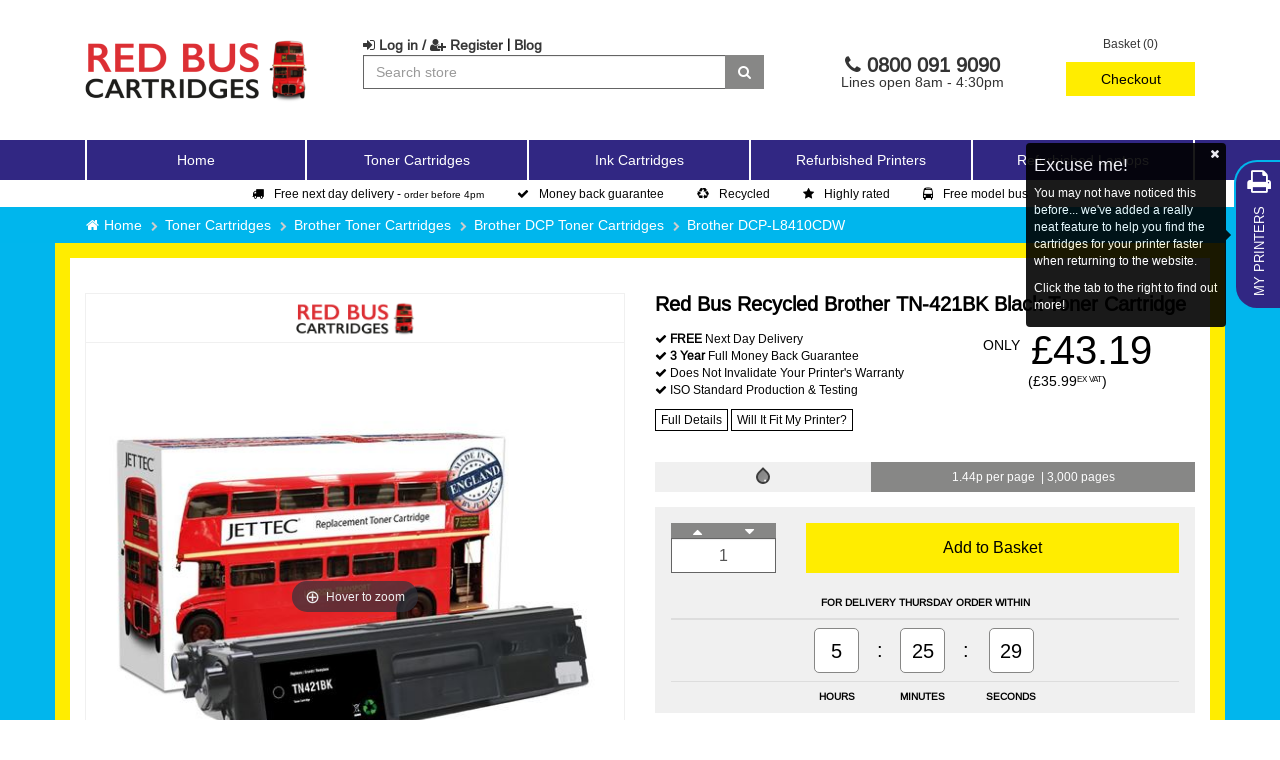

--- FILE ---
content_type: text/html; charset=utf-8
request_url: https://www.redbuscartridges.com/brother-tn421bk-recycled-toner-cartridge/
body_size: 80637
content:


<!DOCTYPE html>
<html class="html-product-details-page">
<head>
    <meta http-equiv="X-UA-Compatible" content="IE=edge">
    <title>Brother TN-421BK Black Recycled Toner Cartridge | Red Bus Cartridges</title>
    <meta http-equiv="Content-type" content="text/html;charset=UTF-8" />
    <meta name="description" content="Replacement Brother TN-421BK black toner cartridge. Provides you with 3,000 pages of printing. Free delivery with every order. Save more with Red Bus." />
    <meta name="keywords" content="" />
    <meta name="generator" content="nopCommerce" />
    <meta name="viewport" content="width=device-width, initial-scale=1" />
    <meta property="og:type" content="product" />
<meta property="og:title" content="Red Bus Recycled Brother TN-421BK Black Toner Cartridge" />
<meta property="og:description" content="Replacement Brother TN-421BK black toner cartridge. Provides you with 3,000 pages of printing. Free delivery with every order. Save more with Red Bus." />
<meta property="og:image" content="https://www.redbuscartridges.com/content/images/thumbs/0004330_red-bus-recycled-brother-tn-421bk-black-toner-cartridge_550.jpeg" />
<meta property="og:url" content="https://www.redbuscartridges.com/brother-tn421bk-recycled-toner-cartridge/" />
<meta property="og:site_name" content="Red Bus Cartridges" />
<meta property="twitter:card" content="summary" />
<meta property="twitter:site" content="Red Bus Cartridges" />
<meta property="twitter:title" content="Red Bus Recycled Brother TN-421BK Black Toner Cartridge" />
<meta property="twitter:description" content="Replacement Brother TN-421BK black toner cartridge. Provides you with 3,000 pages of printing. Free delivery with every order. Save more with Red Bus." />
<meta property="twitter:image" content="https://www.redbuscartridges.com/content/images/thumbs/0004330_red-bus-recycled-brother-tn-421bk-black-toner-cartridge_550.jpeg" />
<meta property="twitter:url" content="https://www.redbuscartridges.com/brother-tn421bk-recycled-toner-cartridge/" />

    
    

<script src="https://www.googleoptimize.com/optimize.js?id=OPT-P75CWGB"></script>

    
    <link href="/Themes/Red Bus/Content/css/all.min.css?v=0.1.7" rel="stylesheet" type="text/css" />

    <script src="/Themes/Red Bus/Content/Scripts/jquery-and-bootstrap-utilities.min.js" type="text/javascript"></script>
<script src="/Scripts/public.common.min.js?v=1.0.0" type="text/javascript"></script>
<script src="/Scripts/public.ajaxcart.min.js?v=1.0.0" type="text/javascript"></script>

    <link rel="canonical" href="https://www.redbuscartridges.com/brother-tn421bk-recycled-toner-cartridge/" />

    
    
    
    
<link rel="shortcut icon" href="https://www.redbuscartridges.com/favicon.ico" />
</head>
<body>
    
<style>
    .confidence-bar {
        padding: 5px 0;
        font-size: 12px;
    }
</style>





<div class="ajax-loading-block-window" style="display: none">
</div>
<div id="dialog-notifications-success" title="Notification" style="display:none;">
</div>
<div id="dialog-notifications-error" title="Error" style="display:none;">
</div>
<div id="dialog-notifications-warning" title="Warning" style="display:none;">
</div>
<div id="bar-notification" class="bar-notification primary-bg-colour text-center">
    <span class="close" title="Close"><i class="fa fa-times" aria-hidden="true"></i></span>
</div>




<!--[if lte IE 7]>
    <div style="clear:both;height:59px;text-align:center;position:relative;">
        <a href="http://www.microsoft.com/windows/internet-explorer/default.aspx" target="_blank">
            <img src="/Themes/Red Bus/Content/images/ie_warning.jpg" height="42" width="820" alt="You are using an outdated browser. For a faster, safer browsing experience, upgrade for free today." />
        </a>
    </div>
<![endif]-->



<nav class="navbar navbar-default">
    <div class="container">
        <!-- Brand and toggle get grouped for better mobile display -->
        <div class="navbar-header">
            <button type="button" class="navbar-toggle collapsed pull-left tertiary-bg-colour" data-toggle="collapse" data-target="#navigation-links" aria-expanded="false">
                <span class="sr-only">Toggle navigation</span>
                <span class="icon-bar secondary-bg-colour"></span>
                <span class="icon-bar secondary-bg-colour"></span>
                <span class="icon-bar secondary-bg-colour"></span>
            </button>
            <a class="navbar-brand" href="/" title="Red Bus Cartridges">
                <img src="/Themes/Red Bus/Content/images/template/logo.png" class="img-responsive hidden-sm" alt="Red Bus Cartridges" />
                <img src="/Themes/Red Bus/Content/images/template/logo-sm.png" class="img-responsive visible-sm" alt="Red Bus Cartridges" />
            </a>
            
<div class="hidden-xs pull-right pad-top-bottom-default" id="header-links">
    <div class="row">
        <!-- BOF mini basket -->
        

        <div class="mini-basket text-center col-xs-2 col-md-2 pull-right no-select pad-zero-left" id="mini-basket-holder">
            



    <div class="visible-sm mini-basket-small">
        <a href="/cart">
            <i class="fa fa-2x fa-shopping-basket relative" aria-hidden="true">
                <span class="badge basket-count quaternary-bg-colour font-reset cart-qty" id="cart-quantity">0</span>
            </i>
        </a>
    </div>
    <div class="hidden-sm relative" id="flyout-cart">
        <div class="basket-total">
            Basket (0) 
        </div>
        <div class="margin-sm row">
            <button class="btn quaternary-bg-colour col-xs-12" type="button" onclick="setLocation('/cart')">Checkout</button>
        </div>
        <div class="mini-basket-summary secondary-bg-colour text-left hidden">
            <table class="table table-striped pad-default">
                <thead>
                    <tr class="tertiary-bg-colour">
                        
                            <th></th>
                        <th>Name</th>
                        <th class="text-center">Unit Price</th>
                        <th class="text-center">Qty</th>
                    </tr>
                </thead>
                <tbody>
                </tbody>
                <tfoot>
                    <tr class="tertiary-bg-colour">
                        <td colspan="3">Sub Total</td>
                        <td class="text-right"></td>
                    </tr>
                </tfoot>
            </table>
        </div>
    </div>

        </div>

        <!-- EOF mini basket -->
        <div class="header-links-box text-left text-center-sm col-xs-10 col-md-6">

                <a href="/login" rel="nofollow"><i class="fa fa-sign-in" aria-hidden="true"></i> Log in / <i class="fa fa-user-plus" aria-hidden="true"></i> Register</a>
            <span class="pipe-separator secondary-bg-colour">|</span> <a href="/blog">Blog</a>
            <form action="/search" id="large-search-box-form" method="post">    <div class="input-group">
        <input type="text" class="form-control searching" id="large-searchterms" name="q" placeholder="Search store" />
        <span class="input-group-btn">
            <button type="submit" class="button-1 search-box-button btn btn-default tertiary-bg-colour">
                <i class="fa fa-search" aria-hidden="true"></i>
            </button>
        </span>
    </div>
        <script type="text/javascript">
            $("#large-search-box-form").submit(function (event) {
                if ($("#large-searchterms").val() == "") {
                    alert('Please enter some search keyword');
                    $("#large-searchterms").focus();
                    //event.preventDefault();
                }
                //searchSubmit($('#large-searchterms').val(), "#large-search-box-form");
            });

            $(document).on('submit', '#small-search-box-form', function (event) {
                if ($("#small-searchterms").val() == "") {
                    alert('Please enter some search keyword');
                    $("#small-searchterms").focus();
                    //event.preventDefault();
                }
                //searchSubmit($('#small-searchterms').val(), "#small-search-box-form");
            });
        </script>
        
            
                <script type="text/javascript">
                    var catShown = false;
                    var prodShown = false;
                $(document).ready(function() {
                    $('#large-searchterms').autocomplete({
                            delay: 500,
                            minLength: 3,
                            source: '/catalog/searchtermautocomplete',
                            appendTo: '.search-box',
                            select: function(event, ui) {
                                $("#small-searchterms").val(ui.item.label);
                                setLocation(ui.item.producturl);
                                return false;
                        },
                        search: function (e, ui) {                                                        
                        },
                        response: function (e, ui) {                            
                            catShown = false;
                            prodShown = false;
                            ui.content.sort(compare);
                        }
                        })
                        .data("ui-autocomplete")._renderItem = function (ul, item) {                            
                            var t = item.label;                            
                            //html encode
                            t = htmlEncode(t);
                            var outer = $("<ul></ul>");

                            if (item.type == "product" && !prodShown) {
                                var header = $('<li class="search-header">Products</li>');
                                outer.append(header);
                                prodShown = true;
                            }

                            if (item.type == "category" && !catShown) {
                                var header = $('<li class="search-header">Printers &amp; Categories</li>');
                                outer.append(header);
                                catShown = true;
                            }

                            var ret = $("<li></li>")
                                .data("item.autocomplete", item)
                                .append("<a><span>" + t + "</span></a>")

                            outer.append(ret);
                            return $(outer.html()).appendTo(ul);
                        };
                });
                </script>
            
</form>
        </div>
        <div class="header-links-box text-center col-xs-10 col-md-4"><div class="header-phone-number relative"><i class="fa fa-phone" aria-hidden="true"></i> 0800 091 9090<small class="col-md-12">Lines open 8am - 4:30pm</small></div></div>

    </div>
</div>
<div class="visible-xs">
    <div class="pull-right margin-md pad-default flex-middle xs-search-and-basket">
        <a href="javascript:$('#mobile-search').slideToggle(200);">
            <i class="fa fa-2x fa-search" aria-hidden="true"></i>
        </a>
        &nbsp;&nbsp;&nbsp;&nbsp;
        <a href="/cart">
            <i class="fa fa-2x fa-shopping-basket relative" aria-hidden="true">
                <span class="badge basket-count quaternary-bg-colour font-reset cart-qty hidden" id="cart-quantity-xs">0</span>
            </i>
        </a>
    </div>
</div>
    <script type="text/javascript">
        $(document).ready(function () {
            $(document).on('click', '.basket-total', function () {
                $('.mini-basket-summary').toggleClass('hidden');
            });

            $(document).on('mousedown', function (e) {
                var container = $('.mini-basket-summary');
                var parent = $('.basket-total');
                // if the target of the click isn't the container nor a descendant of the container
                if ((!container.is(e.target) && container.has(e.target).length === 0) && (!parent.is(e.target) && parent.has(e.target).length === 0)) {
                    $('.mini-basket-summary').addClass('hidden');
                }
            });
        });



    </script>

        </div>
    </div><!-- /.container -->
    <div class="container-fluid primary-bg-colour primary-bg-colour-xs-swap">
        <div class="container">
            <!-- Collect the nav links, forms, and other content for toggling -->
            <div class="collapse navbar-collapse" id="navigation-links">
                <ul class="nav navbar-nav">
                    <li><a href="/">Home</a></li>
    <li>

            <a href="javascript:void(0);" class="dropdown-toggle" data-toggle="dropdown" role="button" aria-haspopup="true" aria-expanded="false">
                Toner Cartridges
            </a>
            <ul class="dropdown-menu">
                    <li>
                        <a href="/toner-cartridges/brother-toner-cartridges/">
                            Brother Toner Cartridges
                        </a>
                    </li>
                    <li>
                        <a href="/toner-cartridges/hp-toner-cartridges/">
                            HP Toner Cartridges
                        </a>
                    </li>
                    <li>
                        <a href="/toner-cartridges/samsung-toner-cartridges/">
                            Samsung Toner Cartridges
                        </a>
                    </li>
            </ul>
    </li>
    <li>

            <a href="javascript:void(0);" class="dropdown-toggle" data-toggle="dropdown" role="button" aria-haspopup="true" aria-expanded="false">
                Ink Cartridges
            </a>
            <ul class="dropdown-menu">
                    <li>
                        <a href="/ink-cartridges/brother/">
                            Brother Ink Cartridges
                        </a>
                    </li>
                    <li>
                        <a href="/ink-cartridges/canon/">
                            Canon Ink Cartridges
                        </a>
                    </li>
                    <li>
                        <a href="/ink-cartridges/epson/">
                            Epson Ink Cartridges
                        </a>
                    </li>
                    <li>
                        <a href="/ink-cartridges/hp/">
                            HP Ink Cartridges
                        </a>
                    </li>
            </ul>
    </li>
    <li>

            <a href="/refurbished-printers/">
                Refurbished Printers
            </a>
    </li>
    <li>

            <a href="/refurbished-laptops/">
                Refurbished Laptops
            </a>
    </li>
                                            <li class="visible-xs">
                            <a href="/login" rel="nofollow"><i class="fa fa-sign-in" aria-hidden="true"></i> Log in / <i class="fa fa-user-plus" aria-hidden="true"></i> Register</a>
                        </li>

                </ul>
            </div>
        </div>
    </div><!-- /.navbar-collapse -->   
    <div class="container-fluid secondary-bg-colour hidden-xs hidden-sm">
        <div class="container">
            <div class="row">
                <div class="col-xs-12">
                    <ul class="confidence-bar">
                        <li><a href="/delivery-information" title="Delivery Information"><i class="fa fa-truck" aria-hidden="true"></i>Free next day delivery - <small>order before 4pm</small></a></li>
                        <li><a href="/guarantee" title="Guarantee"><i class="fa fa-check" aria-hidden="true"></i>Money back guarantee</a></li>
                        <li><a href="/environmental" title="Environmental"><i class="fa fa-recycle" aria-hidden="true"></i>Recycled</a></li>
                        <li><a href="https://www.feefo.com/en-GB/reviews/red-bus-cartridge?displayFeedbackType=BOTH&timeFrame=ALL" title="Environmental"><i class="fa fa-star" aria-hidden="true"></i>Highly rated</a></li>
                        <li><a href="/free-bus" title="Environmental"><i class="fa fa-bus" aria-hidden="true"></i>Free model bus</a></li>
                    </ul>
                </div>
            </div>
        </div>
    </div>
<!-- TEST:False -->


</nav>
<div class="container pad-default pull-left tertiary-bg-colour hidden-sm hidden-md hidden-lg" id="mobile-search">
    <form action="/search" id="small-search-box-form" method="post">    <div class="form-group margin-zero">
        <div class="input-group">
            <input type="text" class="search-box-text form-control" id="small-searchterms" autocomplete="off" name="q" placeholder="Search store" />
            <div class="input-group-btn">
                
                <button type="submit" class="button-1 search-box-button btn btn-default quaternary-bg-colour no-border">
                    <i class="fa fa-search" aria-hidden="true"></i>
                </button>
            </div>
        </div>
    </div>
        <script type="text/javascript">
            $("#small-search-box-form").submit(function(event) {
                if ($("#small-searchterms").val() == "") {
                    alert('Please enter some search keyword');
                    $("#small-searchterms").focus();
                    event.preventDefault();
                }
            });
        </script>
        
            <style>
                input[type='text'].ui-autocomplete-loading, input[type='search'].ui-autocomplete-loading {
                    background: linear-gradient(90deg, #fff 0%, #fff 80%, #0a0 80%, #0a0 85%, #fff 85%, #fff 100% );
                    animation: search-load 0.5s linear infinite reverse !important;
                }

                @keyframes search-load {
                    0% {
                        background: linear-gradient(90deg, #fff 85%, #0a0 85%, #0a0 90%, #fff 90%, #fff 100%);
                    }

                    50% {
                        background: linear-gradient(90deg, #fff 90%, #0a0 90%, #0a0 95%, #fff 95%, #fff 100%);
                    }

                    50% {
                        background: linear-gradient(90deg, #fff 95%, #0a0 95%, #0a0 100%, #fff 100%, #fff 100%);
                    }

                    75% {
                        background: linear-gradient(90deg, #fff 90%, #0a0 90%, #0a0 95%, #fff 95%, #fff 100%);
                    }

                    100% {
                        background: linear-gradient(90deg, #fff 85%, #0a0 85%, #0a0 90%, #fff 90%, #fff 100%);
                    }
                }
            </style>
            <script type="text/javascript">
                var searchdebug;
                $(document).ready(function() {
                    $('#small-searchterms').autocomplete({
                            delay: 500,
                            minLength: 3,
                            source: '/catalog/searchtermautocomplete',
                        appendTo: '.search-box',
                        search: function (e, ui) {
                        },
                            select: function(event, ui) {
                                $("#small-searchterms").val(ui.item.label);
                                setLocation(ui.item.producturl);
                                return false;
                        },
                        response: function (e, ui) {
                            catShown = false;
                            prodShown = false;
                            ui.content.sort(compare);
                        }
                        })
                        .data("ui-autocomplete")._renderItem = function (ul, item) {
                            var t = item.label;
                            //html encode
                            t = htmlEncode(t);
                            var outer = $("<ul></ul>");

                            if (item.type == "product" && !prodShown) {
                                var header = $('<li class="search-header">Products</li>');
                                outer.append(header);
                                prodShown = true;
                            }

                            if (item.type == "category" && !catShown) {
                                var header = $('<li class="search-header">Printers &amp; Categories</li>');
                                outer.append(header);
                                catShown = true;
                            }

                            var ret = $("<li></li>")
                                .data("item.autocomplete", item)
                                .append("<a><span>" + t + "</span></a>")

                            outer.append(ret);

                            $('.search-box-button').removeClass('searching');

                            return $(outer.html()).appendTo(ul);
                        };
                });

                function compare(a, b) {
                    var a_test = a.label.toLowerCase().indexOf('red bus') > -1 ? 0 : 1;
                    var b_test = b.label.toLowerCase().indexOf('red bus') > -1 ? 0 : 1;
                    if (a.label == "category") { return 100; }
                    if (a_test < b_test) {
                        return -1;
                    }
                    if (a_test > b_test) {
                        return 1;
                    }
                    return 0;
                }
            </script>
        
</form>
</div>

<script type="text/javascript">
    AjaxCart.init(false, '.header-links .cart-qty', '.header-links .wishlist-qty', '#flyout-cart');
</script>
<div class="">

        <div class="quinary-bg-colour">
            <div class="container">
                
    
    <ol class="breadcrumb">
        
        <li class="hidden-xs">            
                <a href="/">Home</a>            
        </li>
            <li class="hidden-xs">
                <a href="/toner-cartridges/">Toner Cartridges</a>
            </li>
            <li class="hidden-xs">
                <a href="/toner-cartridges/brother-toner-cartridges/">Brother Toner Cartridges</a>
            </li>
            <li class="hidden-xs">
                <a href="/toner-cartridges/brother-toner-cartridges/brother-dcp-toner-cartridges/">Brother DCP Toner Cartridges</a>
            </li>
            <li class="">
                <a href="/toner-cartridges/brother-toner-cartridges/brother-dcp-toner-cartridges/brother-dcp-l8410cdw">Brother DCP-L8410CDW</a>
            </li>
                
    </ol>
    <script type='application/ld+json'>
        {"@context":"http://schema.org","@type":"BreadcrumbList","itemListElement":[{"@type":"ListItem","item":{"@type":"Thing","@id":"https://www.redbuscartridges.com//","name":"Home"},"position":1},{"@type":"ListItem","item":{"@type":"Thing","@id":"https://www.redbuscartridges.com/toner-cartridges/","name":"Toner Cartridges"},"position":2},{"@type":"ListItem","item":{"@type":"Thing","@id":"https://www.redbuscartridges.com/toner-cartridges/brother-toner-cartridges/","name":"Brother Toner Cartridges"},"position":3},{"@type":"ListItem","item":{"@type":"Thing","@id":"https://www.redbuscartridges.com/toner-cartridges/brother-toner-cartridges/brother-dcp-toner-cartridges/","name":"Brother DCP Toner Cartridges"},"position":4},{"@type":"ListItem","item":{"@type":"Thing","@id":"https://www.redbuscartridges.com/toner-cartridges/brother-toner-cartridges/brother-dcp-toner-cartridges/brother-dcp-l8410cdw/","name":"Brother DCP-L8410CDW"},"position":5},{"@type":"ListItem","item":{"@type":"Thing","name":"Red Bus Recycled Brother TN-421BK Black Toner Cartridge"},"position":6}]}
    </script>


            </div>
        </div>
        







<script>
    var orderBefores = [];
</script>
<style>
    .hero.product-item { padding-bottom: 0px; }

    .hero .countdown-digit { width: 45px; height: 45px; text-align: center; line-height: 44px; background: rgb(255,255,255); border: 1px solid #878786; border-radius: 5px; display: block; margin: auto; }

    .hero .narrow-divider { width: 25px; }

    .hero .product-item-img img { max-height: initial; }

    .hero .product-spec-holder { position: initial; }

    .hero .product-item h1 { font-size: 18px; line-height: 20px; }

    .hero .product-item-img { position: relative; bottom: 0; left: 0; right: 0; top: 0; }

    .hero .product-item-section-holder { min-height: initial; }

    .hero .save-on-oem, .genuine-original { left: initial; z-index: 999; }

    .hero .order-before-label { font-size: 14px; }

    .hero .order-before { margin-bottom: 0; }

    .hero .npy-scwrap { margin-top: 15px; }

    .hero .buy-grid { position: initial; }

    .hero .buy-grid-holder { min-height: initial; padding: 0 15px; background: rgb(240,240,240); }

    .hero .table.countdown { margin: 0; }

    .hero .countdown th, .hero .countdown tfoot > tr > td { font-size: 10px; text-transform: uppercase; }

    .mz-hint { bottom: 50% !important; }

    .hero .countdown td { font-size: 20px; }

    .hero .product-price { font-size: 40px; line-height: 30px; }

        .hero .product-price > small { font-size: 14px; vertical-align: super; display: initial; }

            .hero .product-price > small > sup { font-size: 8px !important; }

    .hero .ymal-price { font-weight: bold; font-size: 15px; }

        .hero .ymal-price > small { font-weight: normal; font-size: 10px; }

    .hero .ymal-product-name { font-size: 12px; height: 81px; }

    @media (max-width: 767px) {
        .product-price { margin-top: 15px !important; font-size: 40px !important; line-height: 35px !important; margin-bottom: 15px !important; }

        .hero .full-details { width: 100%; }
    }

    .hero .fifty-fifty { width: 50%; }

    .hero .qty-box-header { width: initial; }

    .hero.product-item a.btn:hover { font-size: 14px; }

    .hero .product-spec-holder { width: 100% !important; }

    .hero .colour-pot-holder, .pages-spec-holder { height: 30px !important; line-height: 20px !important; padding: 5px !important; border: 0px !important; }


    .hero .colour-pot-holder { width: 40% !important; text-align: center; }

    .hero .pages-spec-holder { width: 60% !important; }

    .hero .colour-pot-holder-wide { width: 100% !important; height: 30px !important; line-height: 20px !important; padding: 5px !important; border: 0px !important; }

    .hero .spec-item { position: relative; }


    .hero .colour-pot { display: inline-block; height: 10px !important; width: 10px !important; margin: 5px !important; float: none; }

        .hero .colour-pot::after { bottom: 3px !important; left: 8px !important; width: 2px !important; height: 2px !important; }


    .hero #product-printers { background: rgb(255,255,255); color: rgb(0,0,0); margin-top: 0; }

        .hero #product-printers p { text-transform: uppercase; }

    .hero .restrict-height li { display: block; float: left; box-sizing: border-box; color: rgb(0,0,0); min-width: 25%; }

        .hero .restrict-height li > a { color: rgb(0,0,0); padding: 5px 15px; border: 1px solid white; margin-right: 3px; margin-bottom: 3px; background: rgb(240,240,240); border: 1px solid rgb(204,204,204); display: block; text-align: center; }

    .hero .restrict-height { max-height: initial; }

    @media (max-width: 991px) and (min-width: 768px) {
        .hero .restrict-height li { min-width: 33.3333%; }
    }


    @media (max-width: 767px) {
        .hero .restrict-height li { min-width: 100%; }
    }

    #installation-video { background: #fff; }
</style>
<!--product breadcrumb-->
<link type="text/css" rel="stylesheet" href="/themes/red bus/content/scripts/magiczoom/magiczoom.css" />
<script type="text/javascript" src="/themes/red bus/content/scripts/magiczoom/magiczoom.js"></script>
<div class="bhf">
    <div class="pl-bhf">
        <div class="container quaternary-bg-colour">
            <div class="secondary-bg-colour clearfix margin-default">
                <div class="col-xs-12">
                    <div class="acol-xs-12">
                        
                        <div class="product-item search-within hero" data-productid="1387" data-search-terms="Red Bus Recycled Brother TN-421BK Black Toner Cartridge" data-product-sku="101B042101" data-manufacturer="Jet Tec">
                            <div class="row">
                                <div class="col-sm-6">
                                    <div class="product-item-section-holder">
                                        <div class="product-item-brand text-center">
                                                    <span>
                                                        <img class="img-responsive red-bus-logo" src="[data-uri]" alt="Red Bus Cartridges" />
                                                        
														<img src="/Themes/Red Bus/Content/images/template/in-stock.svg" class="in-stock-message visible-xs" />
                                                    </span>

                                        </div>
                                        <div class="product-item-img">
                                                <a href="https://www.redbuscartridges.com/content/images/thumbs/0004330_red-bus-recycled-brother-tn-421bk-black-toner-cartridge.jpeg" class="MagicZoom">
                                                    <img alt="Picture of Red Bus Recycled Brother TN-421BK Black Toner Cartridge" src="https://www.redbuscartridges.com/content/images/thumbs/0004330_red-bus-recycled-brother-tn-421bk-black-toner-cartridge_550.jpeg" title="Picture of Red Bus Recycled Brother TN-421BK Black Toner Cartridge" class="img-responsive" />
                                                </a>
                                                                                    </div>
										<div class="visible-xs quaternary-bg-colour font-1 text-center shipping-cut-off-msg">
                                                    For delivery Thursday order before 4pm
                                                </div>
                                    </div>
                                </div>
                                <div class="col-sm-6 margin-default-sm margin-default-top-xs">
                                    <div class="product-item-section-holder relative product-item-name-section">

                                        <h1>
Red Bus Recycled Brother TN-421BK Black Toner Cartridge
                                        </h1>
                                        <div class="review-holder">
                                            <div class="row">
                                                <div class="col-xs-12 col-sm-6 text-left">
                                                    <ul class="spec-attr row">
                                                        
														<li class="col-xs-12"><i class="fa fa-check" aria-hidden="true"></i> <strong>FREE</strong> Next Day Delivery <a class="delivery-message-prompt" href="#delivery-time">(click here for more info)</a></li>
                                                                <li class="col-xs-12"><i class="fa fa-check" aria-hidden="true"></i> <strong>3 Year</strong> Full Money Back Guarantee</li>
                                                            <li class="col-xs-12"><i class="fa fa-check" aria-hidden="true"></i> Does Not Invalidate Your Printer's Warranty</li>
                                                            <li class="col-xs-12"><i class="fa fa-check" aria-hidden="true"></i> ISO Standard Production &amp; Testing</li>

                                                    </ul>
                                                </div>
                                                <div class="col-xs-12 col-sm-6 product-price text-center">
                                                    <div class="bf-detail-price hidden" id="bf-price-101B042101">Black Friday Price</div>
                                                    <small class="hidden-xs">ONLY</small> &#163;43.19<br /><small>(&#163;35.99<sup>EX VAT</sup>)</small>
                                                </div>
                                            </div>
                                            <div class="row">

                                                <div class="col-xs-12 margin-bottom-default">
                                                    <small>
                                                        <a class="btn btn-xs btn-default full-details " href="javascript:void(0);" onclick="$('html, body').animate({ scrollTop: $('#product-details').offset().top + 'px' }, 1000);">Full Details</a>
                                                        <a class="btn btn-xs btn-default full-details margin-default-top-xs" href="javascript:void(0);" onclick="ga('send', 'event', { eventCategory: 'UX', eventAction: 'click', eventLabel: 'Product Detail - Will it fit my printer', eventValue: 0 }); $('html, body').animate({ scrollTop: $('#product-printers').offset().top + 'px' }, 1000);">Will It Fit My Printer?</a>
                                                    </small>
                                                </div>
                                            </div>
                                            <div class="row">
                                                <div class="col-xs-12 margin-bottom-default " id="reviews">
                                                    <div class="feefo-review-badge-wrapper-product"></div>
                                                </div>
                                            </div>
                                        </div>
                                        <div class="flex-middle">
                                            <div class="product-spec-holder">
                                                    <div class="colour-pot-holder">
                                                            <div class="colour-pot colour-pot-black relative" title="black"></div>
                                                    </div>
                                                                                                    <div class="pages-spec-holder text-center tertiary-bg-colour text-center">
                                                                <span class="spec-item">1.44p per page&nbsp;</span><span class="hidden-xs"> | </span>
                                                            <span class="hidden-xs spec-item">3,000 pages</span>
                                                    </div>
                                            </div>
                                        </div>

                                    </div>
                                    
                                    <div class="buy-grid-holder text-center relative senary-bg-colour margin-top-default">
                                        <div class="buy-grid" id="buy-grid-div">

                                                <div class="row margin-top-default">
<form action="/brother-tn421bk-recycled-toner-cartridge/" id="product-details-form" method="post">                                                        <div class="col-xs-3 text-center">
                                                            <div class="qty-box-header tertiary-bg-colour">
                                                                <div class="fifty-fifty text-center qty-changer" data-controls="addtocart_1387_EnteredQuantity" data-direction="up">
                                                                    <i class="fa fa-caret-up fa-2x" aria-hidden="true"></i>
                                                                </div><div class="fifty-fifty text-center qty-changer" data-controls="addtocart_1387_EnteredQuantity" data-direction="down">
                                                                    <i class="fa fa-caret-down fa-2x" aria-hidden="true"></i>
                                                                </div>
                                                            </div>
                                                            <input class="form-control qty-box qty-input text-center valid" data-val="true" data-val-number="The field Qty must be a number." id="addtocart_1387_EnteredQuantity" name="addtocart_1387.EnteredQuantity" type="text" value="1">
                                                            <!--<input type="text" class="form-control form-control-sm qty-box" value="1" id="qty-box-1387" maxlength="2" />-->
                                                        </div>
                                                        <div class="col-xs-9">
                                                            <a href="javascript:AjaxCart.addproducttocart_details('/addproducttocart/details/1387/1', '#product-details-form')" ; type="button" class="heart-saver buy-grid-add-button btn btn-lg quaternary-bg-colour">
                                                                Add to Basket
                                                            </a>
                                                        </div>
</form>                                                </div>
                                            <div class="clearfix margin-auto">
                                                <div class="margin-top-default order-before" id="order-before-new">

													<a name="delivery-time"></a>
                                                    <table class="table countdown">
                                                        <thead>
                                                            <tr>
                                                                <th colspan="8" class="text-center">
                                                                    For delivery Thursday order within
                                                                </th>
                                                            </tr>
                                                        </thead>
                                                        <tfoot>
                                                            <tr>
                                                                <th class="hidden-xs"></th>
                                                                <th class="text-center col-xs-1">Hours</th>
                                                                <th class="narrow-divider hidden-xs"></th>
                                                                <th class="text-center col-xs-1">Minutes</th>
                                                                <th class="narrow-divider hidden-xs"></th>
                                                                <th class="text-center col-xs-1">Seconds</th>
                                                                <th class="hidden-xs"></th>
                                                            </tr>
                                                        </tfoot>
                                                        <tr>
                                                            <td class="hidden-xs"></td>
                                                            <td class="text-center" id="cd-hours"><span class="countdown-digit">5</span></td>
                                                            <td class="vertical-middle hidden-xs">:</td>
                                                            <td class="text-center" id="cd-mins"><span class="countdown-digit">25</span></td>
                                                            <td class="vertical-middle hidden-xs">:</td>
                                                            <td class="text-center" id="cd-secs"><span class="countdown-digit">31</span></td>
                                                            <td class="hidden-xs"></td>
                                                        </tr>
                                                    </table>
                                                </div>

                                            </div>

                                        </div>
                                    </div>
                                        <div class="clearfix margin-default">
        <div class="col-xs-12 senary-bg-colour pad-default">
            <div class="row">
                <div class="col-md-3 hidden-xs hidden-sm">
                    <img class="img-responsive margin-auto" alt="Picture of Brother TN-421BK Black Original Toner Cartridge (TN421BK Laser Toner)" src="https://www.redbuscartridges.com/content/images/thumbs/0003482_brother-tn-421bk-black-original-toner-cartridge-tn421bk-laser-toner_415.jpeg" title="Show details for Brother TN-421BK Black Original Toner Cartridge (TN421BK Laser Toner)" />
                </div>
                <div class="col-xs-12 col-md-9">
                    <strong>Looking for the Original OEM version?<br /></strong>
                    Brother TN-421BK Black Original Toner Cartridge (TN421BK Laser Toner)
                    <div class="row flex-middle margin-top-default">
                        <div class="col-xs-8 col-sm-6">&#163;95.94 <small>(&#163;79.95 <sup>EX VAT</sup>)</small></div>
                        <div class="col-xs-4 col-sm-6"><a href="/brother-tn421bk-toner-cartridge/" class="btn quaternary-bg-colour col-xs-12">View</a></div>
                    </div>
                </div>
            </div>
        </div>
    </div>
        <div id="out-of-stock-suggestion" class="hidden"></div>

                                </div>
                            </div>
                        </div>
                    </div>
                </div>
                <div class="acol-xs-12 hero">
    <div class="col-xs-12 tertiary-bg-colour margin-default pad-top-default" id="product-printers">
        <p>This product is guaranteed to work in the following printers:</p>
        <ul class="restrict-height">
                <li>
                    <a href="/toner-cartridges/brother-toner-cartridges/brother-mfc-toner-cartridges/brother-mfc-l8900cdw" title="Brother MFC-L8900CDW">Brother MFC-L8900CDW</a>
                </li>
                <li>
                    <a href="/toner-cartridges/brother-toner-cartridges/brother-mfc-toner-cartridges/brother-mfc-l8690cdw" title="Brother MFC-L8690CDW">Brother MFC-L8690CDW</a>
                </li>
                <li>
                    <a href="/toner-cartridges/brother-toner-cartridges/brother-hl-toner-cartridges/brother-hl-l8360cdw" title="Brother HL-L8360CDW">Brother HL-L8360CDW</a>
                </li>
                <li>
                    <a href="/toner-cartridges/brother-toner-cartridges/brother-dcp-toner-cartridges/brother-dcp-l8410cdw" title="Brother DCP-L8410CDW">Brother DCP-L8410CDW</a>
                </li>
                <li>
                    <a href="/toner-cartridges/brother-toner-cartridges/brother-hl-toner-cartridges/brother-hl-l8260cdw" title="Brother HL-L8260CDW">Brother HL-L8260CDW</a>
                </li>
        </ul>
    </div>
<style>
    /*.tertiary-bg-colour a, .tertiary-bg-colour a:hover, .tertiary-bg-colour a:visited, .tertiary-bg-colour a:focus {
        color: rgb(255,255,255);
        text-decoration: none;
    }*/
</style>
                </div>

                
    <div class="acol-xs-12">
        <div class="col-xs-12" id="related-products">
            <h4 class="pad-sm quinary-bg-colour">You Might Also Like</h4>
            <!-- Nav tabs -->
            <ul class="nav nav-tabs" role="tablist">
                    <li role="presentation" class="active"><a href="#related-r" aria-controls="Remanufacturerd" role="tab" data-toggle="tab">Recycled</a></li>
                                    <li role="presentation" class=""><a href="#related-o" aria-controls="Original" role="tab" data-toggle="tab">Original</a></li>
            </ul>
            <!-- Tab panes -->
            <div class="tab-content">
                    <div role="tabpanel" class="tab-pane active" id="related-r">
                        <div class="row hero">

<div class="col-xs-12 col-sm-4 col-md-3 margin-top-default">
    <div class="product-item-section-holder">
        <div class="product-item-brand text-center">
                    <span>
                        <img class="img-responsive red-bus-logo" src="[data-uri]" alt="Red Bus Cartridges" />
                        
                    </span>

        </div>
        <div class="product-item-img">
            <a href="/brother-tn421c-recycled-toner-cartridge/" title="Show details for Red Bus Recycled Brother TN-421C Cyan Toner Cartridge">
                <img alt="Picture of Red Bus Recycled Brother TN-421C Cyan Toner Cartridge" src="https://www.redbuscartridges.com/content/images/thumbs/0004331_red-bus-recycled-brother-tn-421c-cyan-toner-cartridge_415.jpeg" title="Show details for Red Bus Recycled Brother TN-421C Cyan Toner Cartridge" class="img-responsive" />
            </a>
        </div>
    </div>
    <div class="ymal-product-name text-center pad-default senary-bg-colour flex-middle">
        Red Bus Recycled Brother TN-421C Cyan Toner Cartridge
    </div>
    <div class="row flex-middle">
        <div class="col-xs-6 text-center ymal-price">
            &#163;41.99
            
        </div>
        <div class="col-xs-6">
            <a href="/brother-tn421c-recycled-toner-cartridge/" class="quaternary-bg-colour btn col-xs-12" title="Show details for Red Bus Recycled Brother TN-421C Cyan Toner Cartridge">View</a>
        </div>        
    </div>    
</div>
<div class="col-xs-12 col-sm-4 col-md-3 margin-top-default">
    <div class="product-item-section-holder">
        <div class="product-item-brand text-center">
                    <span>
                        <img class="img-responsive red-bus-logo" src="[data-uri]" alt="Red Bus Cartridges" />
                        
                    </span>

        </div>
        <div class="product-item-img">
            <a href="/brother-tn421m-recycled-toner-cartridge/" title="Show details for Red Bus Recycled Brother TN-421M Magenta Toner Cartridge">
                <img alt="Picture of Red Bus Recycled Brother TN-421M Magenta Toner Cartridge" src="https://www.redbuscartridges.com/content/images/thumbs/0004332_red-bus-recycled-brother-tn-421m-magenta-toner-cartridge_415.jpeg" title="Show details for Red Bus Recycled Brother TN-421M Magenta Toner Cartridge" class="img-responsive" />
            </a>
                <p class="save-on-oem">
                    SAVE 44% ON OEM PRICE
                </p>
        </div>
    </div>
    <div class="ymal-product-name text-center pad-default senary-bg-colour flex-middle">
        Red Bus Recycled Brother TN-421M Magenta Toner Cartridge
    </div>
    <div class="row flex-middle">
        <div class="col-xs-6 text-center ymal-price">
            &#163;41.99
            
        </div>
        <div class="col-xs-6">
            <a href="/brother-tn421m-recycled-toner-cartridge/" class="quaternary-bg-colour btn col-xs-12" title="Show details for Red Bus Recycled Brother TN-421M Magenta Toner Cartridge">View</a>
        </div>        
    </div>    
</div>
<div class="col-xs-12 col-sm-4 col-md-3 margin-top-default">
    <div class="product-item-section-holder">
        <div class="product-item-brand text-center">
                    <span>
                        <img class="img-responsive red-bus-logo" src="[data-uri]" alt="Red Bus Cartridges" />
                        
                    </span>

        </div>
        <div class="product-item-img">
            <a href="/brother-tn421y-recycled-toner-cartridge/" title="Show details for Red Bus Recycled Brother TN-421Y Yellow Toner Cartridge">
                <img alt="Picture of Red Bus Recycled Brother TN-421Y Yellow Toner Cartridge" src="https://www.redbuscartridges.com/content/images/thumbs/0004333_red-bus-recycled-brother-tn-421y-yellow-toner-cartridge_415.jpeg" title="Show details for Red Bus Recycled Brother TN-421Y Yellow Toner Cartridge" class="img-responsive" />
            </a>
        </div>
    </div>
    <div class="ymal-product-name text-center pad-default senary-bg-colour flex-middle">
        Red Bus Recycled Brother TN-421Y Yellow Toner Cartridge
    </div>
    <div class="row flex-middle">
        <div class="col-xs-6 text-center ymal-price">
            &#163;41.99
            
        </div>
        <div class="col-xs-6">
            <a href="/brother-tn421y-recycled-toner-cartridge/" class="quaternary-bg-colour btn col-xs-12" title="Show details for Red Bus Recycled Brother TN-421Y Yellow Toner Cartridge">View</a>
        </div>        
    </div>    
</div>
<div class="col-xs-12 col-sm-4 col-md-3 margin-top-default">
    <div class="product-item-section-holder">
        <div class="product-item-brand text-center">
                    <span>
                        <img class="img-responsive red-bus-logo" src="[data-uri]" alt="Red Bus Cartridges" />
                        
                    </span>

        </div>
        <div class="product-item-img">
            <a href="/brother-tn421-recycled-toner-cartridge-multipack/" title="Show details for Red Bus Recycled Brother TN-421 Black, Cyan, Magenta, Yellow Toner Cartridge Multipack">
                <img alt="Picture of Red Bus Recycled Brother TN-421 Black, Cyan, Magenta, Yellow Toner Cartridge Multipack" src="https://www.redbuscartridges.com/content/images/thumbs/0004496_red-bus-recycled-brother-tn-421-black-cyan-magenta-yellow-toner-cartridge-multipack_415.jpeg" title="Show details for Red Bus Recycled Brother TN-421 Black, Cyan, Magenta, Yellow Toner Cartridge Multipack" class="img-responsive" />
            </a>
        </div>
    </div>
    <div class="ymal-product-name text-center pad-default senary-bg-colour flex-middle">
        Red Bus Recycled Brother TN-421 Black, Cyan, Magenta, Yellow Toner Cartridge Multipack
    </div>
    <div class="row flex-middle">
        <div class="col-xs-6 text-center ymal-price">
            &#163;167.94
            
        </div>
        <div class="col-xs-6">
            <a href="/brother-tn421-recycled-toner-cartridge-multipack/" class="quaternary-bg-colour btn col-xs-12" title="Show details for Red Bus Recycled Brother TN-421 Black, Cyan, Magenta, Yellow Toner Cartridge Multipack">View</a>
        </div>        
    </div>    
</div>                        </div>
                    </div>
                                    <div role="tabpanel" class="tab-pane" id="related-o">
                        <div class="row hero">

<div class="col-xs-12 col-sm-4 col-md-3 margin-top-default">
    <div class="product-item-section-holder">
        <div class="product-item-brand text-center">
                        <span><img src="/Themes/Red%20Bus/Content/Images/Brands/brother.png" title="Brother" alt="Brother" class="img-responsive margin-auto" /></span>

        </div>
        <div class="product-item-img">
            <a href="/brother-tn421bk-toner-cartridge/" title="Show details for Brother TN-421BK Black Original Toner Cartridge (TN421BK Laser Toner)">
                <img alt="Picture of Brother TN-421BK Black Original Toner Cartridge (TN421BK Laser Toner)" src="https://www.redbuscartridges.com/content/images/thumbs/0003482_brother-tn-421bk-black-original-toner-cartridge-tn421bk-laser-toner_415.jpeg" title="Show details for Brother TN-421BK Black Original Toner Cartridge (TN421BK Laser Toner)" class="img-responsive" />
            </a>
                <p class="genuine-original">Genuine Brother Original</p>
        </div>
    </div>
    <div class="ymal-product-name text-center pad-default senary-bg-colour flex-middle">
        Brother TN-421BK Black Original Toner Cartridge (TN421BK Laser Toner)
    </div>
    <div class="row flex-middle">
        <div class="col-xs-6 text-center ymal-price">
            &#163;95.94
            
        </div>
        <div class="col-xs-6">
            <a href="/brother-tn421bk-toner-cartridge/" class="quaternary-bg-colour btn col-xs-12" title="Show details for Brother TN-421BK Black Original Toner Cartridge (TN421BK Laser Toner)">View</a>
        </div>        
    </div>    
</div>
<div class="col-xs-12 col-sm-4 col-md-3 margin-top-default">
    <div class="product-item-section-holder">
        <div class="product-item-brand text-center">
                        <span><img src="/Themes/Red%20Bus/Content/Images/Brands/brother.png" title="Brother" alt="Brother" class="img-responsive margin-auto" /></span>

        </div>
        <div class="product-item-img">
            <a href="/brother-tn421c-toner-cartridge/" title="Show details for Brother TN-421C Cyan Original Toner Cartridge (TN421C Laser Toner)">
                <img alt="Picture of Brother TN-421C Cyan Original Toner Cartridge (TN421C Laser Toner)" src="https://www.redbuscartridges.com/content/images/thumbs/0003483_brother-tn-421c-cyan-original-toner-cartridge-tn421c-laser-toner_415.jpeg" title="Show details for Brother TN-421C Cyan Original Toner Cartridge (TN421C Laser Toner)" class="img-responsive" />
            </a>
                <p class="genuine-original">Genuine Brother Original</p>
        </div>
    </div>
    <div class="ymal-product-name text-center pad-default senary-bg-colour flex-middle">
        Brother TN-421C Cyan Original Toner Cartridge (TN421C Laser Toner)
    </div>
    <div class="row flex-middle">
        <div class="col-xs-6 text-center ymal-price">
            &#163;86.34
            
        </div>
        <div class="col-xs-6">
            <a href="/brother-tn421c-toner-cartridge/" class="quaternary-bg-colour btn col-xs-12" title="Show details for Brother TN-421C Cyan Original Toner Cartridge (TN421C Laser Toner)">View</a>
        </div>        
    </div>    
</div>
<div class="col-xs-12 col-sm-4 col-md-3 margin-top-default">
    <div class="product-item-section-holder">
        <div class="product-item-brand text-center">
                        <span><img src="/Themes/Red%20Bus/Content/Images/Brands/brother.png" title="Brother" alt="Brother" class="img-responsive margin-auto" /></span>

        </div>
        <div class="product-item-img">
            <a href="/brother-tn421m-toner-cartridge/" title="Show details for Brother TN-421M Magenta Original Toner Cartridge (TN421M Laser Toner)">
                <img alt="Picture of Brother TN-421M Magenta Original Toner Cartridge (TN421M Laser Toner)" src="https://www.redbuscartridges.com/content/images/thumbs/0003484_brother-tn-421m-magenta-original-toner-cartridge-tn421m-laser-toner_415.jpeg" title="Show details for Brother TN-421M Magenta Original Toner Cartridge (TN421M Laser Toner)" class="img-responsive" />
            </a>
                <p class="genuine-original">Genuine Brother Original</p>
        </div>
    </div>
    <div class="ymal-product-name text-center pad-default senary-bg-colour flex-middle">
        Brother TN-421M Magenta Original Toner Cartridge (TN421M Laser Toner)
    </div>
    <div class="row flex-middle">
        <div class="col-xs-6 text-center ymal-price">
            &#163;86.34
            
        </div>
        <div class="col-xs-6">
            <a href="/brother-tn421m-toner-cartridge/" class="quaternary-bg-colour btn col-xs-12" title="Show details for Brother TN-421M Magenta Original Toner Cartridge (TN421M Laser Toner)">View</a>
        </div>        
    </div>    
</div>                        </div>
                    </div>
            </div>

        </div>
    </div>


                <div class="acol-xs-12 hero">
                    <div class="col-xs-12" id="product-details">
                        <h4 class="pad-sm quinary-bg-colour">Information</h4>
                        <h4><strong>Brother TN-421BK Recycled Original Laser Toner Cartridge</strong></h4>
<p>Our Brother TN-421BK recycled original toner cartridge is an environmentally friendly alternative to its original counterpart. It is fully compatible with the following printers: Brother DCP-L8410CDW, Brother HL-L8260CDW, Brother L8360CDW, Brother MFC-L8690CDW and Brother L8900CDW. You could also save up to 70% on your print costs in comparison to the Brother original version, without compromising on performance and quality.</p>
<h4><strong>Printer Compatibility &amp; Reliability</strong></h4>
<p>Our version works in your printer in exactly the same way as an original Brother TN-421BK cartridge.</p>
<p>Each one of our Brother TN-421BK recycled cartridges are thoroughly cleaned, and we replace worn or damaged parts. We fill our toners with our specially formulated powder, and perform a final print test before they are eligible for sale.</p>
<h4><strong>Quality Assurance</strong></h4>
<p>We produce all of our recycled Brother TN-421BK cartridges to the highest standard. Everything we make is right here in the UK under one roof, and we have complete control over our production process. We have more than 30 years' experience in the manufacturing industry, and we ensure that all of our products meet strict quality measures.</p>
<p>Our cartridge is fully compatible with all the same printer models as the original Brother TN-421BK toner cartridge. It will also match, if not exceed, the page yield and quality of print of an original Brother toner.</p>
                    </div>
                </div>

                <div>
                    <div class="col-xs-12">
                        <h4 class="pad-sm quinary-bg-colour">Independent Reviews Collected by <img src="/Themes/Red Bus/Content/images/template/feefo-logo.png" /></h4>
                        <div class="row">
                            <div id="feefo-product-review-widgetId" class="feefo-review-widget-product" data-product-sku="101B042101">
                                <div id="loader" class="text-center col-xs-12">
                                    <i class="fa fa-circle-o-notch fa-spin fa-3x fa-fw"></i>
                                    <br />
                                    Loading
                                </div>
                            </div>
                            <div id="no-reviews" class="hidden text-center">
                                <div class="col-xs-12">
                                    <h4>No reviews have been collected for this product yet...</h4>
                                    <p>But don't worry our <a href="/guarantee">100% money back guarantee</a> means you can buy with confidence!</p>
                                </div>
                            </div>
                        </div>
                    </div>
                </div>


            </div>
        </div>
    </div>
</div>


<style>
    .pph { display: none; font-size: 11px; text-transform: uppercase; }
</style>



<div class="slide-out-container">
    <div class="slide-out">
        <div class="col-xs-12 primary-bg-colour">
            <a href="javascript:openSlideOut();" class="visible-xs slide-out-container-closer"><i class="fa fa-2x fa-times" aria-hidden="true"></i></a>
                <h4>Hello...</h4>
                <p class="text-justify">If you <a href="/login?ReturnUrl=%2fbrother-tn421bk-recycled-toner-cartridge%2f" title="register"><strong>register</strong></a> or <a href="/login?ReturnUrl=%2fbrother-tn421bk-recycled-toner-cartridge%2f" title="login"><strong>log in</strong></a> you can save your printer(s) to "My Printers".</p>
                <p class="text-justify">Once logged in, find the printer you are looking for and add it by clicking the plus button in this pop out:</p>
                <p class="text-center"><i class="fa fa-4x fa-plus-circle" aria-hidden="true"></i></p>
                <p class="text-justify">The printer will then appear in "My Printers" and you can get to the compatible cartridges for your printer just by clicking the name!</p>
        </div>
    </div>
    <div class="slide-out-handle" data-toggle="tooltip" data-placement="left" data-html="true">
        <a href="javascript:openSlideOut()" class="relative">
            <div class="acontainer">
                <div class="arotate flex-middle">
                    <span class="hidden-xs">My Printers&nbsp;&nbsp;&nbsp;</span><i class="fa fa-print fa-2x fa-rotate-90" aria-hidden="true"></i>
                </div>
            </div>
        </a>
    </div>
</div>
<div class="hidden" id="my-printers-tool-tip">
    <div class="row">
        <div class="text-left col-xs-12">
            <h4>Excuse me!</h4>
            <div>
                <a class="tool-tip-closer" href="javascript:void(0);" onclick="$('.slide-out-handle').tooltip('hide');"><i class="fa fa-times" aria-hidden="true"></i></a>
            </div>
            <p>
                You may not have noticed this before... we've added a really neat feature to help you find the cartridges for your printer faster when returning to the website.
            </p>
            <p>
                Click the tab to the right to find out more!
            </p>
        </div>
    </div>
</div>
<script>
    $(function () {
        setWaveTimeOut(1500);
        reloadMyPrinters();
        $('[data-toggle="tooltip"]').tooltip({
            trigger: 'manual',
            title: $('#my-printers-tool-tip').html()
        });
            slideOutToolTip();
    });
</script>

<style>
    .acontainer {
        position: relative;
        display: inline-block;
        height: 150px;
        min-width: 46px;
    }

    .arotate {
        text-align: center;
        overflow: hidden;
        height: 46px;
        line-height: 46px;
        width: 150px;
        position: absolute;
        bottom: -30px;
        transform: rotate(-90deg);
        transform-origin: top left;
        font-size: 13px;
        text-transform: uppercase;
    }

    .tool-tip-closer {
        position: absolute;
        top: 0px;
        right: 14px;
        color: rgb(255,255,255);
    }

    .slide-out-container-closer {
        position: absolute;
        right: 10px;
        top: 7px;
    }

    .my-printers-holder {
        height: 265px;
        margin-bottom: 15px;
        overflow-x: hidden;
        overflow-y: auto;
        -webkit-overflow-scrolling: touch;
    }

    .slide-out-container {
        position: fixed;
        top: 50%;
        right: -320px;
        margin-top: -200px;
        transition-duration: 0.5s;
        z-index: 99;
    }

        .slide-out-container h4 > sup {
            font-size: 10px;
        }

    .slide-out-container-open {
        right: 0px;
    }

    .slide-out {
        right: -3px;
        top: 0;
        width: 320px;
        height: 400px;
        background: #312783;
        border: 3px solid #00B6ED;
        z-index: 9998;
    }

    .slide-out-handle {
        position: absolute;
        left: -46.5px;
        top: 0;
        width: 50px;
        height: 150px;
        box-sizing: border-box;
        background: #312783;
        color: rgb(255,255,255);
        border-radius: 23px 0 0 23px;
        border: 2px solid #00B6ED;
        border-right: 0px solid;
        z-index: 9999;
        transition-duration: 0.5s;
    }


        .slide-out-handle a {
            width: 46px;
            height: 246px;
            display: flex;
            color: rgb(255,255,255);
        }

        .slide-out-handle > a > i {
            font-size: 24px;
            margin: auto;
        }

    @media (max-width: 767px) {
        .slide-out-container {
            position: fixed;
            top: initial;
            bottom: -400px;
            right: 0;
            left: 0;
            margin-top: initial;
            transition-duration: 0.5s;
            z-index: 99;
            width: 100%;
        }

        .slide-out {
            width: 100%;
        }

        .slide-out-container-open {
            right: 0;
            left: 0;
            bottom: -4px;
        }

            .slide-out-container-open .slide-out-handle {
                right: -50px;
                top: 125px;
            }

        .slide-out-handle {
            right: -4px;
            top: -225px;
            left: initial;
            border: 2px solid rgb(227,0,31);
            border-radius: 15px 0 0 15px;
        }
    }

    @media (max-width: 767px) {
        .slide-out-handle {
            top: -155px;
        }

        .slide-out-handle, .acontainer {
            height: 50px;
        }

        .arotate {
            width: 50px;
        }
    }
</style>
</div>

<footer class="tertiary-bg-colour">
    <div class="container">
        <div class="row">
            <!-- BOF Footer Block 1 -->
            <div class="col-sm-6 col-md-3 footer-block">
                <h4><!--Information-->Why buy from us?</h4>
                <ul class="list">
                    <li><a href="/accreditations">Accreditations</a></li>
                        <li><a href="/sitemap">Sitemap</a></li>
                                            <li><a href="/charitable-support">Charitable Support</a></li>
                        <li><a href="/environmental">Environmental</a></li>
                        <li><a href="/guarantee">Guarantee</a></li>
                        <li><a href="/delivery-information">Delivery Information</a></li>
                        <li><a href="/about-us">About Us</a></li>
                                            <li><a href="/blog">Blog</a></li>
                </ul>
            </div>
            <!-- EOF Footer Block 1-->
            <!-- BOF Footer Block 2 -->
            <div class="col-sm-6 col-md-3 footer-block">
                <h4><!--Customer service-->Legal</h4>
                <ul class="list">
                    
                                                                <li><a href="/privacy-cookies">Privacy &amp; Cookies</a></li>
                        <li><a href="/terms-conditions">Terms &amp; Conditions</a></li>
                    <li><a href="/contactus">Contact us</a></li>
                </ul>
            </div>
            <!-- EOF Footer Block 2-->
            <!-- BOF Footer Block 3 -->
            <div class="col-sm-6 col-md-3 footer-block">
                <h4>My account</h4>
                <ul class="list">
                    <li><a href="/customer/info">My account</a></li>
                    <li><a href="/order/history">Orders</a></li>
                    <li><a href="/customer/addresses">Addresses</a></li>
                        <li><a href="/cart">Shopping basket</a></li>
                                                        </ul>
            </div>
            <!-- EOF Footer Block 3-->
            <!-- BOF Footer Block 4 -->
            <div class="col-sm-6 col-md-3 footer-block">
                <h4>Follow us</h4>
                <ul class="social-list">
    <li>
        <a href="https://twitter.com/redbuscartridge"  target="_blank" title="Twitter">
            <i class="fa fa-2x fa-twitter-square" aria-hidden="true"></i>
        </a>
    </li>
    <li>
        <a href="https://www.facebook.com/redbuscartridges" target="_blank" title="Facebook">
            <i class="fa fa-2x fa-facebook-official" aria-hidden="true"></i>
        </a>
    </li>
    <li>
        <a href="https://www.youtube.com/channel/UCXyHJjRsWPb04uNSQ1nunPw" target="_blank" title="YouTube">
            <i class="fa fa-2x fa-youtube-square" aria-hidden="true"></i>
        </a>
    </li>
    <li>
        <a href="https://www.linkedin.com/company/redbus-cartridges/" target="_blank" title="Linked In">
            <i class="fa fa-2x fa-linkedin-square" aria-hidden="true"></i>
        </a>
    </li>
    <li>
        <a href="https://www.instagram.com/redbuscartridge/?hl=en" target="_blank" title="Instagram">
            <i class="fa fa-2x fa-instagram" aria-hidden="true"></i>
        </a>
    </li>
    <li>
        <a href="https://www.pinterest.co.uk/redbuscartridges/" target="_blank" title="Pintrest">
            <i class="fa fa-2x fa-pinterest-square" aria-hidden="true"></i>
        </a>
    </li>
</ul>
<div class="form-group">
    <h4>Newsletter</h4>
</div>
<div class="form-group">
    <div class="input-group">
        <input class="newsletter-subscribe-text form-control" id="newsletter-email" name="NewsletterEmail" placeholder="Enter your email here..." type="text" value="" />
        <div class="input-group-btn">
            <input type="button" value="Subscribe" id="newsletter-subscribe-button" class="btn quaternary-bg-colour no-border button-1 newsletter-subscribe-button" />
        </div>
    </div>
</div>
<div class="form-group">
</div>
<div class="newsletter-validation">
    <span id="subscribe-loading-progress" style="display: none;" class="alert alert-info text-center hidden please-wait">Wait...</span>
    <span class="field-validation-valid" data-valmsg-for="NewsletterEmail" data-valmsg-replace="true"></span>
</div>
<div class="alert alert-success text-center newsletter-result hidden" id="newsletter-result-block">
    <button type="button" class="close" onclick="$('#newsletter-result-block').addClass('hidden');" aria-label="Close"><span aria-hidden="true">&times;</span></button>
    <span id="newsletter-result-message"></span>
</div>


<script type="text/javascript">
        function newsletter_subscribe(subscribe) {
            var subscribeProgress = $("#subscribe-loading-progress");
            subscribeProgress.removeClass('hidden');
            var postData = {
                subscribe: subscribe,
                email: $("#newsletter-email").val()
            };
            $.ajax({
                cache: false,
                type: "POST",
                url: "/subscribenewsletter",
                data: postData,
                success: function(data) {
                    subscribeProgress.addClass('hidden');
                    $("#newsletter-result-block").find('#newsletter-result-message').html(data.Result);
                    if (data.Success) {
                        $('#newsletter-subscribe-block').addClass('hidden');
                        $('#newsletter-result-block').removeClass('hidden');
                        $('#newsletter-email').val('');
                    } else {
                        $('#newsletter-result-block').removeClass('hidden');//.delay(2000).addClass('hidden');
                    }
                },
                error: function(xhr, ajaxOptions, thrownError) {
                    alert('Failed to subscribe.');
                    subscribeProgress.hide();
                }
            });
        }

        $(document).ready(function () {
            $('#newsletter-subscribe-button').click(function () {
                    newsletter_subscribe('true');
            });
            $("#newsletter-email").keydown(function (event) {
                if (event.keyCode == 13) {
                    $("#newsletter-subscribe-button").click();
                    return false;
                }
            });
        });
</script>
            </div>
            <!-- EOF Footer Block 4-->
        </div>
        <div class="row">
            <div class="col-xs-12 text-center">
                <small>
                    Copyright &copy; 2026 Red Bus Cartridges. All rights reserved. Powered by <a href="http://www.nopcommerce.com/">nopCommerce</a> 
                </small>
            </div>
        </div>
    </div>
</footer>
<script type="text/javascript">
    $(document).ready(function () {
        $('.footer-block .title').click(function () {
            var e = window, a = 'inner';
            if (!('innerWidth' in window)) {
                a = 'client';
                e = document.documentElement || document.body;
            }
            var result = { width: e[a + 'Width'], height: e[a + 'Height'] };
            if (result.width < 769) {
                $(this).siblings('.list').slideToggle('slow');
            }
        });
    });
</script>
<script type="text/javascript">
    $(document).ready(function () {
        $('.block .title').click(function () {
            var e = window, a = 'inner';
            if (!('innerWidth' in window)) {
                a = 'client';
                e = document.documentElement || document.body;
            }
            var result = { width: e[a + 'Width'], height: e[a + 'Height'] };
            if (result.width < 1001) {
                $(this).siblings('.listbox').slideToggle('slow');
            }
        });
    });
</script>
    <script type='application/ld+json'>
        {"@context":"http://schema.org","@type":"Organization","@id":"https://www.redbuscartridges.com","name":"Red Bus Cartridges","url":"https://www.redbuscartridges.com","logo":"https://www.redbuscartridges.com/Themes/Red Bus/Content/images/template/logo.png/"}
    </script>

    <script type='application/ld+json'>
        {"@context":"http://schema.org","@type":"WebSite","@id":"https://www.redbuscartridges.com","name":"Red Bus Cartridges","potentialAction":{"@type":"SearchAction","target":{"@type":"EntryPoint","urlTemplate":"https://www.redbuscartridges.com/search?q={search_term_string}"},"query-input":{"@type":"PropertyValueSpecification","valueName":"search_term_string","valueRequired":true}},"url":"https://www.redbuscartridges.com"}
    </script>

<script src="/Themes/Red Bus/Content/Scripts/nopcommerce_crafty_clicks.min.js"></script>
<script src="/Themes/Red Bus/Content/Scripts/fuse.min.js"></script>
<script src="/Themes/Red Bus/Content/Scripts/scripts.min.js"></script>
<script type="text/javascript">
    jQuery.ui.autocomplete.prototype._resizeMenu = function () {
        var ul = this.menu.element;
        ul.outerWidth(this.element.outerWidth());
    }

    $("#the-search-form-cartridge-finder").submit(function(event) {
                if ($("cartridge-finder-search-terms").val() == "") {
                    alert('Please enter some search keyword');
                    $("#cartridge-finder-search-terms").focus();
                    event.preventDefault();
                }
            });
</script>
<script type="text/javascript">
    $(document).ready(function () {
        try {

            $('#cartridge-finder-search-terms').autocomplete({
                delay: 500,
                minLength: 3,
                source: '/catalog/searchtermautocomplete',
                appendTo: '.search-box',
                select: function (event, ui) {
                    $("#cartridge-finder-search-terms").val(ui.item.label);
                    setLocation(ui.item.producturl);
                    return false;
                },
                search: function (e, ui) {                                        
                },
                response: function (e, ui) {                    
                    catShown = false;
                    prodShown = false;
                    ui.content.sort(compare);
                }
            })
                .data("ui-autocomplete")._renderItem = function (ul, item) {
                    var t = item.label;
                    //html encode
                    t = htmlEncode(t);
                    var outer = $("<ul></ul>");

                    if (item.type == "product" && !prodShown) {
                        var header = $('<li class="search-header">Products</li>');
                        outer.append(header);
                        prodShown = true;
                    }

                    if (item.type == "category" && !catShown) {
                        var header = $('<li class="search-header">Printers &amp; Categories</li>');
                        outer.append(header);
                        catShown = true;
                    }

                    var ret = $("<li></li>")
                        .data("item.autocomplete", item)
                        .append("<a><span>" + t + "</span></a>")

                    outer.append(ret);
                    return $(outer.html()).appendTo(ul);
                };
        } catch (e) {

        }
    });
</script>
<script>
    var products = [];
    var categories = [];
    var fuse = {};
    var fusecat = {};
    var fuseInitialised = 0;

    var debugResults;

    function searchFuse(searchTerm, results) { return fuse.search(searchTerm).slice(0, results); }
    function searchFuseCat(searchTerm, results) { return fusecat.search(searchTerm).slice(0, results); }

    var appendSearchItems = [];

    $('#cart-quantity-xs').html($('#cart-quantity').html()).removeClass('hidden');

    

    function searchSubmit(searchTerm, formElement) {
        $('.added-search-id').remove();

        appendSearchItems = [];
        var addedItems = [];
        var tempResults = searchFuse(searchTerm, 999);
        var inputCount = 0;
        for (var i = 0; i < tempResults.length; i++) {
            if (tempResults[i].score <= 0.7) {
                if (addedItems.indexOf(tempResults[i].item.Id) < 0) {
                    addedItems.push(tempResults[i].item.Id);
                    appendSearchItems.push(tempResults[i]);
                    $(formElement).append('<input type="hidden" class="added-search-id" value="' + tempResults[i].item.Id + '" name="ProductId[' + inputCount + ']" />');
                    inputCount++;
                }
            }
        }

        return false;
    }


    function initialiseFuse() {
        $.ajax({
            url: '/Themes/REd%20Bus/Content/Data/__products.json?_=20260121022557',
            //cache: false,
            type: 'GET',
            success: function (d) {
                products = d;
                var options = { shouldSort: true, tokenize: true, includeScore: true, threshold: 0.6, location: 0, distance: 100, maxPatternLength: 32, minMatchCharLength: 2, keys: ["ParentName"] };
                fuse = new Fuse(products, options);
                fuseInitialised++;
            }
        });

        $.ajax({
            url: '/Themes/REd%20Bus/Content/Data/category.json?_=20260121022557',
            //cache: false,
            type: 'GET',
            success: function (d) {
                categories = d;
                var options = { shouldSort: true, tokenize: true, includeScore: true, threshold: 0.6, location: 0, distance: 100, maxPatternLength: 32, minMatchCharLength: 2, keys: ["Name"] };
                fusecat = new Fuse(categories, options);
                fuseInitialised++;
                if (typeof (startFinder) === "function") { startFinder(); }
                if (typeof (initOcr) === "function") { initOcr(); }
            }
        });
    }

    initialiseFuse();
    var cartridgeSearch;
    $(function () {
        $.ajax({
            url: '/shoppingcart/flyoutshoppingcart',
            type: 'GET',
            cache: false,
            success: function (d) {
                $('#mini-basket-holder').html(d);
            }
        });
    });

    function cTag(elements, prop) {
        var tags = {};
        $(elements).each(function () {
            var $el = $(this);
            var key = $el.prop('nodeName');
            if (tags[key] === undefined) { tags[key] = []; }
            if (prop == null) {
                tags[key].push($el.html());
            } else {
                tags[key].push($el.prop(prop));
            }
        });
        return tags;
    }

    function eventTrackCartridgeFinder() {
        ga('send', 'event', { eventCategory: 'Cartridge Finder', eventAction: 'Used', eventLabel: 'Cartridge Finder Used', eventValue: 0 });
    }


    $(function () {
        var winW = $(window).width();
        var containerW = $('.container').outerWidth();
        //var bhfPartsW = winW -

        if (document.documentElement.clientWidth < 768) {
            $('.pages-spec-holder').on('click', function () {
                var $element = $(this);
                $element.find('span.spec-item').toggleClass('hidden-xs')
            });
        }




    });


    (function () {
        if (typeof NodeList.prototype.forEach === "function") return false;
        NodeList.prototype.forEach = Array.prototype.forEach;
    })();


    $('.heart-saver').on('click', hearts);
    var heartsWidth = document.documentElement.clientWidth;
    var heartsHeight = document.documentElement.clientHeight;
    var intervalIs = (-0.120336943 * heartsWidth) + 295;
    function hearts() {
        return;
        var love = setInterval(function () {
            var r_num = Math.floor(Math.random() * 40) + 1;
            var r_size = Math.floor(Math.random() * 65) + 10;
            var r_left = Math.floor(Math.random() * 40) + 30;
            var r_bg = Math.floor(Math.random() * 100) + 1;
            var r_time = Math.floor(Math.random() * 5) + 5;
            var r_font_size = (r_size / 75) * 14;
            var scrolled = window.pageYOffset + heartsHeight;

            r_left = ((r_left / 100) * heartsWidth) - (r_size / 2);

            $('body').append("<div class='heart' style='width:" + r_size + "px;height:" + r_size + "px;left:" + r_left + "px;background:rgba(255," + (r_bg - 25) + "," + r_bg + ",1);-webkit-animation:love " + r_time + "s ease;-moz-animation:love " + r_time + "s ease;-ms-animation:love " + r_time + "s ease;animation:love " + r_time + "s ease'><span style='font-size: " + (2 * r_font_size) + "px; line-height: " + (0.8 * r_size) + "px;'>&pound;1<span></div>");

            $('body').append("<div class='heart' style='width:" + (r_size - 10) + "px;height:" + (r_size - 10) + "px;left:" + (r_left + r_num) + "px;background:rgba(255," + (r_bg - 25) + "," + (r_bg + 25) + ",1);-webkit-animation:love " + (r_time + 5) + "s ease;-moz-animation:love " + (r_time + 5) + "s ease;-ms-animation:love " + (r_time + 5) + "s ease;animation:love " + (r_time + 5) + "s ease'><span style='font-size: " + r_font_size + "px;'>Thank You!</span></div>");

            $('.heart').each(function () {
                var top = $(this).css("top").replace(/[^-\d\.]/g, '');
                var width = $(this).css("width").replace(/[^-\d\.]/g, '');
                if (top <= -100 || width >= 150) {
                    $(this).detach();
                }
            });
        }, intervalIs);

        setTimeout(function () { clearInterval(love); setTimeout(function () { $('.heart').fadeOut(750, function () { $(this).remove(); }); }, 3000); }, 3000);
    }

</script>
<!-- Smartsupp Live Chat script -->
<script type="text/javascript">
    var _smartsupp = _smartsupp || {};
    _smartsupp.key = '648ef6960a1e9a0c9e544f962e81562e51e54ed9';
    window.smartsupp || (function (d) {
        var s, c, o = smartsupp = function () { o._.push(arguments) }; o._ = [];
        s = d.getElementsByTagName('script')[0]; c = d.createElement('script');
        c.type = 'text/javascript'; c.charset = 'utf-8'; c.async = true;
        c.src = 'https://www.smartsuppchat.com/loader.js?'; s.parentNode.insertBefore(c, s);
    })(document);
    smartsupp('variables', { website: { label: 'Website', value: 'Red Bus Cartridges' } });
    smartsupp('theme:colors', { primary: '#E3001F', widget: '#E3001F' });
</script>

        
    
    <script src="/Themes/Red Bus/Content/Scripts/npy-scorecount.js"></script>
    <script>
        setBgDimensionsPl();
        $('#order-before').npyScorecount({
                gmt: '+0100',
                startDate: '2026-01-21T12:34:28',
                displayDays: false,
                imageCounter: true,
                digitSize: ['29', '40'],
                tokens: ['&nbsp;', '&nbsp;', '&nbsp;', '&nbsp;'],
                endDate: '2026-01-21T16:00:00'
        });

        var debugFeefo = {};
        function getFeefoReview(sku,foobar) {
            $.ajax({
                url: 'https://api.feefo.com/api/10/products/ratings?merchant_identifier=red-bus-cartridge&product_sku=' + sku,
                type: 'GET',
                cache: false,
                success: function (d) {
                    debugFeefo = d;
                    if (d.products != null) { drawReview(sku, d.products, foobar); }
                    else { $('#reviews-' + sku).addClass('hidden'); }
                }
            });
        }

        function drawReview(sku, products, foobar) {
            console.log(foobar);
            var sum = 0;
            var totalReviews = 0;
            var avg = 0;
            if (products != null) {
                totalReviews = products.length;
                sum = 0;
                for (var i = 0; i < products.length; i++) { sum += products[i].rating; }
                avg = sum / totalReviews;
                if (sum == 0) {
                    var point = parseInt($('[data-product-sku="' + sku + '"]').data('productid').toString().slice(-1)) / 20;
                    avg = point + 4;
                    if (foobar != null) { avg += 0.3; if (avg > 5) { avg = 5; } }
                    totalReviews = parseInt($('[data-product-sku="' + sku + '"]').data('productid').toString().slice(-2));
                }
            } else {
                var point = parseInt($('[data-product-sku="' + sku + '"]').data('productid').toString().slice(-1)) / 20;
                avg = point + 4;
                if (foobar != null) { avg += 0.3; if (avg > 5) { avg = 5; } }
                var mtuid = parseInt($('[data-product-sku="' + sku + '"]').data('productid'));
                totalReviews = parseInt(Math.sqrt(mtuid).toString().replace(".", "").slice(-2));
            }
            var fullStars = Math.floor(avg / 1);
            var partStar = (avg - fullStars) * 100;
            var partStarBackground = "linear-gradient(to right, rgba(253,195,0,1) 0%,rgba(253,195,0,1) " + partStar + "%,rgba(55,55,55,1) " + partStar + "%,rgba(55,55,55,1) 100%)";
            var counter = 0;
            for (var i = 0; i < fullStars; i++) {
                $($('.review-star-' + sku)[i]).css('background', 'rgb(253,195,0)');
                counter++;
            }
            if (counter < 5) { $($('.review-star-' + sku)[counter]).css({ "background": partStarBackground }); }
            $('#review-total-' + sku).html(totalReviews);
            $('#review-avg-' + sku).html(avg.toFixed(2));
        }

        $(function () {
            //$('.product-item').each(function () {
            //    if ($(this).data('manufacturer') == "Kodak") {
            //        getFeefoReview($(this).data('product-sku'), true);
            //    }
            //    else {
            //        getFeefoReview($(this).data('product-sku'));
            //    }
            //});
            for (var i = 0; i < orderBefores.length; i++) {
                var obi = orderBefores[i];
                $(obi.element).npyScorecount(obi.options);
            }
        });




        function doCountDown(seconds) {
            var days = Math.floor(seconds / (3600 * 24));
            seconds -= days * 3600 * 24;
            var hrs = Math.floor(seconds / 3600);
            seconds -= hrs * 3600;
            var mnts = Math.floor(seconds / 60);
            seconds -= mnts * 60;

            $('#cd-days').html('<span class="countdown-digit">' + days + '</span>');
            $('#cd-hours').html('<span class="countdown-digit">' + hrs + '</span>');
            $('#cd-mins').html('<span class="countdown-digit">' + mnts + '</span>');
            $('#cd-secs').html('<span class="countdown-digit">' + seconds + '</span>');
        }
        var cdSeconds = 19531;
        setInterval(function () {
            doCountDown(cdSeconds);
            cdSeconds--;
        }, 1000);


    </script>
    <script>

        (function () {
            var proxied = window.XMLHttpRequest.prototype.send;
            window.XMLHttpRequest.prototype.send = function () {
                console.log(arguments);
                //Here is where you can add any code to process the request.
                //If you want to pass the Ajax request object, pass the 'pointer' below
                var pointer = this
                var intervalId = window.setInterval(function () {
                    if (pointer.readyState != 4) {
                        return;
                    }

                    var responseUrl = pointer.responseURL;
                    if (responseUrl.indexOf('https://api.feefo.com/api/10/reviews/summary/product') > -1) {
                        var json = JSON.parse(pointer.responseText);

                        if (json.meta.count == 0) { $('#no-reviews').removeClass('hidden'); }
                        else { $('#no-reviews').addClass('hidden'); }

                        $('#loader').remove();
                    }
                    clearInterval(intervalId);

                }, 1);//I found a delay of 1 to be sufficient, modify it as you need.
                return proxied.apply(this, [].slice.call(arguments));
            };


        })();

    </script>
    <script type="text/javascript" src="https://api.feefo.com/api/javascript/red-bus-cartridge" async></script>
    

    
<!-- Google tag (gtag.js) -->
<script async src="https://www.googletagmanager.com/gtag/js?id=G-ZW7G4KGG01"></script>
<script>
  window.dataLayer = window.dataLayer || [];
  function gtag(){dataLayer.push(arguments);}
  gtag('js', new Date());

  gtag('config', 'G-ZW7G4KGG01');
</script>



<div class="bg_heart"></div>

    
    
    <script language="JavaScript" src="//porjs.com/1575.js"></script>
</body>
</html>


--- FILE ---
content_type: application/javascript
request_url: https://www.redbuscartridges.com/themes/red%20bus/content/scripts/magiczoom/magiczoom.js
body_size: 36415
content:
/*


   Magic Zoom  v5.2.5 
   Copyright 2018 Magic Toolbox
   Buy a license: https://www.magictoolbox.com/magiczoom/
   License agreement: https://www.magictoolbox.com/license/


*/
eval(function(m,a,g,i,c,k){c=function(e){return(e<a?'':c(parseInt(e/a)))+((e=e%a)>35?String.fromCharCode(e+29):e.toString(36))};if(!''.replace(/^/,String)){while(g--){k[c(g)]=i[g]||c(g)}i=[function(e){return k[e]}];c=function(){return'\\w+'};g=1};while(g--){if(i[g]){m=m.replace(new RegExp('\\b'+c(g)+'\\b','g'),i[g])}}return m}('1i.a7=(17(){1b x,z;x=z=(17(){1b U={4a:"ha.3-b5-1-f7",bx:0,7B:{},$9u:17(Y){1a(Y.$5c||(Y.$5c=++O.bx))},8L:17(Y){1a(O.7B[Y]||(O.7B[Y]={}))},$F:17(){},$1j:17(){1a 1j},$1t:17(){1a 1t},dZ:"cu-"+1n.5D(1n.5I()*1z 9M().ck()),3e:17(Y){1a(2s!=Y)},9l:17(Z,Y){1a(2s!=Z)?Z:Y},8a:17(Y){1a!!(Y)},1L:17(Y){if(!O.3e(Y)){1a 1j}if(Y.$3S){1a Y.$3S}if(!!Y.57){if(1==Y.57){1a"5W"}if(3==Y.57){1a"bu"}}if(Y.1H&&Y.cO){1a"eR"}if(Y.1H&&Y.8O){1a"1V"}if((Y 4r 1i.5U||Y 4r 1i.ao)&&Y.4C===O.3o){1a"3V"}if(Y 4r 1i.5e){1a"3B"}if(Y 4r 1i.ao){1a"17"}if(Y 4r 1i.88){1a"1T"}if(O.1f.4k){if(O.3e(Y.cN)){1a"1w"}}1m{if(Y===1i.1w||Y.4C==1i.1s||Y.4C==1i.ci||Y.4C==1i.fc||Y.4C==1i.fq||Y.4C==1i.fo){1a"1w"}}if(Y 4r 1i.9M){1a"bq"}if(Y 4r 1i.e1){1a"fi"}if(Y===1i){1a"1i"}if(Y===1k){1a"1k"}1a 7j(Y)},1Y:17(ad,ac){if(!(ad 4r 1i.5e)){ad=[ad]}if(!ac){1a ad[0]}1M(1b ab=0,Z=ad.1H;ab<Z;ab++){if(!O.3e(ad)){7c}1M(1b aa in ac){if(!5U.2u.3q.2a(ac,aa)){7c}2S{ad[ab][aa]=ac[aa]}3a(Y){}}}1a ad[0]},8n:17(ac,ab){if(!(ac 4r 1i.5e)){ac=[ac]}1M(1b aa=0,Y=ac.1H;aa<Y;aa++){if(!O.3e(ac[aa])){7c}if(!ac[aa].2u){7c}1M(1b Z in(ab||{})){if(!ac[aa].2u[Z]){ac[aa].2u[Z]=ab[Z]}}}1a ac[0]},bk:17(aa,Z){if(!O.3e(aa)){1a aa}1M(1b Y in(Z||{})){if(!aa[Y]){aa[Y]=Z[Y]}}1a aa},$2S:17(){1M(1b Z=0,Y=1V.1H;Z<Y;Z++){2S{1a 1V[Z]()}3a(aa){}}1a 1h},$A:17(aa){if(!O.3e(aa)){1a O.$([])}if(aa.cM){1a O.$(aa.cM())}if(aa.cO){1b Z=aa.1H||0,Y=1z 5e(Z);5p(Z--){Y[Z]=aa[Z]}1a O.$(Y)}1a O.$(5e.2u.9A.2a(aa))},5q:17(){1a 1z 9M().ck()},3P:17(ac){1b aa;4q(O.1L(ac)){1A"7g":aa={};1M(1b ab in ac){aa[ab]=O.3P(ac[ab])}1C;1A"3B":aa=[];1M(1b Z=0,Y=ac.1H;Z<Y;Z++){aa[Z]=O.3P(ac[Z])}1C;1W:1a ac}1a O.$(aa)},$:17(aa){1b Y=1t;if(!O.3e(aa)){1a 1h}if(aa.$9q){1a aa}4q(O.1L(aa)){1A"3B":aa=O.bk(aa,O.1Y(O.5e,{$9q:O.$F}));aa.3k=aa.cz;1a aa;1C;1A"1T":1b Z=1k.bR(aa);if(O.3e(Z)){1a O.$(Z)}1a 1h;1C;1A"1i":1A"1k":O.$9u(aa);aa=O.1Y(aa,O.3h);1C;1A"5W":O.$9u(aa);aa=O.1Y(aa,O.3x);1C;1A"1w":aa=O.1Y(aa,O.1s);1C;1A"bu":1A"17":1A"3B":1A"bq":1W:Y=1j;1C}if(Y){1a O.1Y(aa,{$9q:O.$F})}1m{1a aa}},$1z:17(Y,aa,Z){1a O.$(O.cp.7A(Y)).8m(aa||{}).1E(Z||{})},5V:17(ab,ac,Z){1b Y,ae,aa,ag=[],af=-1;Z||(Z=O.dZ);Y=O.$(Z)||O.$1z("2f",{id:Z,1x:"9m/5B"}).2Q((1k.eP||1k.3w),"1B");ae=Y.d3||Y.d2;if("1T"!=O.1L(ac)){1M(1b aa in ac){ag.3i(aa+":"+ac[aa])}ac=ag.6b(";")}if(ae.dm){af=ae.dm(ab+" {"+ac+"}",ae.g3.1H)}1m{2S{af=ae.gb(ab,ac,ae.fY.1H)}3a(ad){}}1a af},gX:17(ab,Y){1b aa,Z;aa=O.$(ab);if("5W"!==O.1L(aa)){1a}Z=aa.d3||aa.d2;if(Z.cW){Z.cW(Y)}1m{if(Z.d7){Z.d7(Y)}}},gJ:17(){1a"ez-eh-eY-gS-g8".3K(/[g7]/g,17(aa){1b Z=1n.5I()*16|0,Y=aa=="x"?Z:(Z&3|8);1a Y.7E(16)}).6y()},5n:(17(){1b Y;1a 17(Z){if(!Y){Y=1k.7A("a")}Y.4w("71",Z);1a("!!"+Y.71).3K("!!","")}})(),er:17(aa){1b ab=0,Y=aa.1H;1M(1b Z=0;Z<Y;++Z){ab=31*ab+aa.d4(Z);ab%=ft}1a ab}};1b O=U;1b P=U.$;if(!1i.aZ){1i.aZ=U;1i.$cu=U.$}O.5e={$3S:"3B",3W:17(ab,ac){1b Y=13.1H;1M(1b Z=13.1H,aa=(ac<0)?1n.1Z(0,Z+ac):ac||0;aa<Z;aa++){if(13[aa]===ab){1a aa}}1a-1},4K:17(Y,Z){1a 13.3W(Y,Z)!=-1},cz:17(Y,ab){1M(1b aa=0,Z=13.1H;aa<Z;aa++){if(aa in 13){Y.2a(ab,13[aa],aa,13)}}},2Y:17(Y,ad){1b ac=[];1M(1b ab=0,Z=13.1H;ab<Z;ab++){if(ab in 13){1b aa=13[ab];if(Y.2a(ad,13[ab],ab,13)){ac.3i(aa)}}}1a ac},gR:17(Y,ac){1b ab=[];1M(1b aa=0,Z=13.1H;aa<Z;aa++){if(aa in 13){ab[aa]=Y.2a(ac,13[aa],aa,13)}}1a ab}};O.8n(88,{$3S:"1T",4h:17(){1a 13.3K(/^\\s+|\\s+$/g,"")},eq:17(Y,Z){1a(Z||1j)?(13.7E()===Y.7E()):(13.4s().7E()===Y.4s().7E())},4L:17(){1a 13.3K(/-\\D/g,17(Y){1a Y.89(1).6y()})},8C:17(){1a 13.3K(/[A-Z]/g,17(Y){1a("-"+Y.89(0).4s())})},gZ:17(Y){1a 5N(13,Y||10)},h7:17(){1a 2h(13)},e8:17(){1a!13.3K(/1t/i,"").4h()},4E:17(Z,Y){Y=Y||"";1a(Y+13+Y).3W(Y+Z+Y)>-1}});U.8n(ao,{$3S:"17",1G:17(){1b Z=O.$A(1V),Y=13,aa=Z.5X();1a 17(){1a Y.5s(aa||1h,Z.4N(O.$A(1V)))}},34:17(){1b Z=O.$A(1V),Y=13,aa=Z.5X();1a 17(ab){1a Y.5s(aa||1h,O.$([ab||(O.1f.2G?1i.1w:1h)]).4N(Z))}},2H:17(){1b Z=O.$A(1V),Y=13,aa=Z.5X();1a 1i.4G(17(){1a Y.5s(Y,Z)},aa||0)},cd:17(){1b Z=O.$A(1V),Y=13;1a 17(){1a Y.2H.5s(Y,Z)}},cm:17(){1b Z=O.$A(1V),Y=13,aa=Z.5X();1a 1i.dO(17(){1a Y.5s(Y,Z)},aa||0)}});1b V={},N=2j.gI.4s(),M=N.3g(/(3y|5H|4k|9R)\\/(\\d+\\.?\\d*)/i),R=N.3g(/(go|9K)\\/(\\d+\\.?\\d*)/i)||N.3g(/(dc|64|de|bt|6o|9K)\\/(\\d+\\.?\\d*)/i),T=N.3g(/4a\\/(\\d+\\.?\\d*)/i),I=1k.4v.2f;17 J(Z){1b Y=Z.89(0).6y()+Z.9A(1);1a Z in I||("dh"+Y)in I||("df"+Y)in I||("6k"+Y)in I||("O"+Y)in I}O.1f={2I:{fD:!!(1k.ey),eD:!!(1i.a3),e4:!!(1k.dv),5M:!!(1k.eL||1k.ew||1k.8t||1k.bD||1k.eo||1k.eO||1k.fp||1k.ff||1k.fs),c3:!!(1i.fw)&&!!(1i.fr)&&(1i.8H&&"f2"in 1z 8H),2v:J("2v"),2E:J("2E"),7I:J("7I"),bJ:J("bJ"),4l:1j,cV:1j,7P:1j,9J:1j,8d:(17(){1a 1k.eU.f1("f4://f5.f6.fh/fb/f8/f0#eZ","1.1")})()},8Y:17(){1a"eW"in 1i||(1i.b6&&1k 4r b6)||(2j.fk>0)||(2j.ef>0)}(),2R:N.3g(/(6S|bb\\d+|eJ).+|gG|gp\\/|gy|h5|h4|h0|gN|gW|gP|ip(du|dt|ad)|fR|fE|g9 |gY|gz|fd|2R.+bt|h3|6o m(h8|in)i|fa( f3)?|dl|p(eS|eg)\\/|eG|gH|g1|gV(4|6)0|h2|gK|gr\\.(1f|4b)|gB|gD|gF (ce|dl)|eC|fB/)?1t:1j,6m:(M&&M[1])?M[1].4s():(1i.6o)?"9R":!!(1i.fu)?"4k":(2s!==1k.fx||1h!=1i.gn)?"5H":(1h!==1i.eX||!2j.eV)?"3y":"eT",4a:(M&&M[2])?2h(M[2]):0,4U:(R&&R[1])?R[1].4s():"",7h:(R&&R[2])?2h(R[2]):0,di:"",9h:"",4m:"",2G:0,5v:N.3g(/ip(?:ad|dt|du)/)?"bT":(N.3g(/(?:fA|6S)/)||2j.5v.3g(/fz|8B|fv/i)||["fe"])[0].4s(),ea:1k.8E&&"dC"==1k.8E.4s(),dE:0,40:17(){1a(1k.8E&&"dC"==1k.8E.4s())?1k.3w:1k.4v},4l:1i.4l||1i.em||1i.ep||1i.en||1i.ed||2s,8P:1i.8P||1i.dL||1i.dL||1i.eF||1i.eE||1i.eB||2s,2q:1j,6x:17(){if(O.1f.2q){1a}1b ab,aa;O.1f.2q=1t;O.3w=O.$(1k.3w);O.8B=O.$(1i);2S{1b Z=O.$1z("3E").1E({1e:2C,1g:2C,6F:"7T",29:"51",1B:-eM}).2Q(1k.3w);O.1f.dE=Z.bi-Z.cw;Z.2W()}3a(Y){}2S{ab=O.$1z("3E");aa=ab.2f;aa.d8="d5:2c(97://),2c(97://),gE 2c(97://)";O.1f.2I.cV=(/(2c\\s*\\(.*?){3}/).2Z(aa.d5);aa=1h;ab=1h}3a(Y){}if(!O.1f.d6){O.1f.d6=O.7Z("2E").8C()}2S{ab=O.$1z("3E");ab.2f.d8=O.7Z("2Y").8C()+":dV(gQ);";O.1f.2I.7P=!!ab.2f.1H&&(!O.1f.2G||O.1f.2G>9);ab=1h}3a(Y){}if(!O.1f.2I.7P){O.$(1k.4v).1Q("7i-gO-3c")}2S{O.1f.2I.9J=(17(){1b ac=O.$1z("9J");1a!!(ac.d9&&ac.d9("2d"))})()}3a(Y){}if(2s===1i.fT&&2s!==1i.fP){V.3n="fM"}O.3h.2M.2a(O.$(1k),"7S")}};(17(){1b ad=[],ac,ab,Z;17 Y(){1a!!(1V.8O.8W)}4q(O.1f.6m){1A"4k":if(!O.1f.4a){O.1f.4a=!!(1i.8H)?3:2}1C;1A"5H":O.1f.4a=(R&&R[2])?2h(R[2]):0;1C}O.1f[O.1f.6m]=1t;if(R&&"dc"===R[1]){O.1f.4U="64"}if(!!1i.64){O.1f.64=1t}if(R&&"9K"===R[1]){O.1f.4U="6o";O.1f.6o=1t}if("de"===O.1f.4U&&(T&&T[1])){O.1f.7h=2h(T[1])}if("6S"==O.1f.5v&&O.1f.3y&&(T&&T[1])){O.1f.7d=1t}ac=({5H:["-dg-","df","dg"],3y:["-3y-","dh","3y"],4k:["-6k-","6k","6k"],9R:["-o-","O","o"]})[O.1f.6m]||["","",""];O.1f.di=ac[0];O.1f.9h=ac[1];O.1f.4m=ac[2];O.1f.2G=(!O.1f.4k)?2s:(1k.dj)?1k.dj:17(){1b ae=0;if(O.1f.ea){1a 5}4q(O.1f.4a){1A 2:ae=6;1C;1A 3:ae=7;1C}1a ae}();ad.3i(O.1f.5v+"-3c");if(O.1f.2R){ad.3i("2R-3c")}if(O.1f.7d){ad.3i("6S-1f-3c")}if(O.1f.2G){O.1f.4U="ie";O.1f.7h=O.1f.2G;ad.3i("ie"+O.1f.2G+"-3c");1M(ab=11;ab>O.1f.2G;ab--){ad.3i("gg-ie"+ab+"-3c")}}if(O.1f.3y&&O.1f.4a<fI){O.1f.2I.5M=1j}if(O.1f.4l){O.1f.4l.2a(1i,17(){O.1f.2I.4l=1t})}if(O.1f.2I.8d){ad.3i("8d-3c")}1m{ad.3i("7i-8d-3c")}Z=(1k.4v.56||"").3g(/\\S+/g)||[];1k.4v.56=O.$(Z).4N(ad).6b(" ");2S{1k.4v.4w("3C-3c-dX",O.1f.4U);1k.4v.4w("3C-3c-dX-gM",O.1f.7h)}3a(aa){}if(O.1f.2G&&O.1f.2G<9){1k.7A("5x");1k.7A("gL")}})();(17(){O.1f.5M={9Q:O.1f.2I.5M,4M:17(){1a!!(1k.gq||1k[O.1f.4m+"gx"]||1k.5M||1k.eH||1k[O.1f.4m+"et"])},co:17(Y,Z){Z||(Z={});if(13.9Q){O.$(1k).1D(13.9w,13.e7=17(aa){if(13.4M()){Z.dY&&Z.dY()}1m{O.$(1k).1R(13.9w,13.e7);Z.eb&&Z.eb()}}.34(13));O.$(1k).1D(13.9x,13.5h=17(aa){Z.8p&&Z.8p();O.$(1k).1R(13.9x,13.5h)}.34(13));(Y[O.1f.4m+"f9"]||Y[O.1f.4m+"eQ"]||Y.es||17(){}).2a(Y)}1m{if(Z.8p){Z.8p()}}},ej:(1k.8t||1k.bD||1k[O.1f.4m+"eI"]||1k[O.1f.4m+"eA"]||17(){}).1G(1k),9w:1k.bP?"ev":(1k.8t?"":O.1f.4m)+"fC",9x:1k.bP?"gA":(1k.8t?"":O.1f.4m)+"h6",h1:O.1f.4m,gU:1h}})();1b X=/\\S+/g,L=/^(3m(b1|aV|cS|aW)gT)|((6M|dk)(b1|aV|cS|aW))$/,Q={"fJ":("2s"===7j(I.b0))?"gl":"b0"},S={dQ:1t,cX:1t,2A:1t,cY:1t,1l:1t},K=(1i.b2)?17(aa,Y){1b Z=1i.b2(aa,1h);1a Z?Z.g6(Y)||Z[Y]:1h}:17(ab,Z){1b aa=ab.g5,Y=1h;Y=aa?aa[Z]:1h;if(1h==Y&&ab.2f&&ab.2f[Z]){Y=ab.2f[Z]}1a Y};17 W(aa){1b Y,Z;Z=(O.1f.3y&&"2Y"==aa)?1j:(aa in I);if(!Z){Y=O.1f.9h+aa.89(0).6y()+aa.9A(1);if(Y in I){1a Y}}1a aa}O.7Z=W;O.3x={ba:17(Y){1a!(Y||"").4E(" ")&&(13.56||"").4E(Y," ")},1Q:17(ac){1b Z=(13.56||"").3g(X)||[],ab=(ac||"").3g(X)||[],Y=ab.1H,aa=0;1M(;aa<Y;aa++){if(!O.$(Z).4K(ab[aa])){Z.3i(ab[aa])}}13.56=Z.6b(" ");1a 13},2b:17(ad){1b Z=(13.56||"").3g(X)||[],ac=(ad||"").3g(X)||[],Y=ac.1H,ab=0,aa;1M(;ab<Y;ab++){if((aa=O.$(Z).3W(ac[ab]))>-1){Z.8z(aa,1)}}13.56=ad?Z.6b(" "):"";1a 13},g2:17(Y){1a 13.ba(Y)?13.2b(Y):13.1Q(Y)},38:17(Z){1b aa=Z.4L(),Y=1h;Z=Q[aa]||(Q[aa]=W(aa));Y=K(13,Z);if("2r"===Y){Y=1h}if(1h!==Y){if("2A"==Z){1a O.3e(Y)?2h(Y):1}if(L.2Z(Z)){Y=5N(Y,10)?Y:"6c"}}1a Y},5G:17(Z,Y){1b ab=Z.4L();2S{if("2A"==Z){13.bd(Y);1a 13}Z=Q[ab]||(Q[ab]=W(ab));13.2f[Z]=Y+(("5y"==O.1L(Y)&&!S[ab])?"2L":"")}3a(aa){}1a 13},1E:17(Z){1M(1b Y in Z){13.5G(Y,Z[Y])}1a 13},g4:17(){1b Y={};O.$A(1V).3k(17(Z){Y[Z]=13.38(Z)},13);1a Y},bd:17(aa,Y){1b Z;Y=Y||1j;13.2f.2A=aa;aa=5N(2h(aa)*2C);if(Y){if(0===aa){if("3I"!=13.2f.4u){13.2f.4u="3I"}}1m{if("7p"!=13.2f.4u){13.2f.4u="7p"}}}if(O.1f.2G&&O.1f.2G<9){if(!7V(aa)){if(!~13.2f.2Y.3W("9y")){13.2f.2Y+=" be:bf.bh.9y(8u="+aa+")"}1m{13.2f.2Y=13.2f.2Y.3K(/8u=\\d*/i,"8u="+aa)}}1m{13.2f.2Y=13.2f.2Y.3K(/be:bf.bh.9y\\(8u=\\d*\\)/i,"").4h();if(""===13.2f.2Y){13.2f.5b("2Y")}}}1a 13},8m:17(Y){1M(1b Z in Y){if("3V"===Z){13.1Q(""+Y[Z])}1m{13.4w(Z,""+Y[Z])}}1a 13},ga:17(){1b Z=0,Y=0;Z=13.38("2v-4V");Y=13.38("2v-a0");Z=Z.3W("6k")>-1?2h(Z):Z.3W("s")>-1?2h(Z)*9S:0;Y=Y.3W("6k")>-1?2h(Y):Y.3W("s")>-1?2h(Y)*9S:0;1a Z+Y},4o:17(){1a 13.1E({5i:"2P",4u:"3I"})},6f:17(){1a 13.1E({5i:"",4u:"7p"})},1P:17(){1a{1e:13.bi,1g:13.gd}},an:17(Z){1b Y=13.1P();Y.1e-=(2h(13.38("3m-1I-1e")||0)+2h(13.38("3m-2B-1e")||0));Y.1g-=(2h(13.38("3m-1B-1e")||0)+2h(13.38("3m-2F-1e")||0));if(!Z){Y.1e-=(2h(13.38("6M-1I")||0)+2h(13.38("6M-2B")||0));Y.1g-=(2h(13.38("6M-1B")||0)+2h(13.38("6M-2F")||0))}1a Y},6P:17(){1a{1B:13.7e,1I:13.7l}},ge:17(){1b Y=13,Z={1B:0,1I:0};do{Z.1I+=Y.7l||0;Z.1B+=Y.7e||0;Y=Y.5r}5p(Y);1a Z},bQ:17(){1b ac=13,Z=0,ab=0;if(O.3e(1k.4v.7w)){1b Y=13.7w(),aa=O.$(1k).6P(),ad=O.1f.40();1a{1B:Y.1B+aa.y-ad.gf,1I:Y.1I+aa.x-ad.gh}}do{Z+=ac.gi||0;ab+=ac.gj||0;ac=ac.gk}5p(ac&&!(/^(?:3w|a9)$/i).2Z(ac.8T));1a{1B:ab,1I:Z}},6W:17(){1b Z=13.bQ();1b Y=13.1P();1a{1B:Z.1B,2F:Z.1B+Y.1g,1I:Z.1I,2B:Z.1I+Y.1e}},5Q:17(Z){2S{13.gc=Z}3a(Y){13.fZ=Z}1a 13},2W:17(){1a(13.5r)?13.5r.9C(13):13},5S:17(){O.$A(13.fO).3k(17(Y){if(3==Y.57||8==Y.57){1a}O.$(Y).5S()});13.2W();13.aM();if(13.$5c){O.7B[13.$5c]=1h;4W O.7B[13.$5c]}1a 1h},3v:17(aa,Z){Z=Z||"2F";1b Y=13.48;("1B"==Z&&Y)?13.fF(aa,Y):13.fG(aa);1a 13},2Q:17(aa,Z){1b Y=O.$(aa).3v(13,Z);1a 13},dz:17(Y){13.3v(Y.5r.fH(13,Y));1a 13},ap:17(Y){if("5W"!==O.1L("1T"==O.1L(Y)?Y=1k.bR(Y):Y)){1a 1j}1a(13==Y)?1j:(13.4K&&!(O.1f.cv))?(13.4K(Y)):(13.cq)?!!(13.cq(Y)&16):O.$A(13.7n(Y.8T)).4K(Y)}};O.3x.fK=O.3x.38;O.3x.fL=O.3x.1E;if(!1i.3x){1i.3x=O.$F;if(O.1f.6m.3y){1i.1k.7A("fN")}1i.3x.2u=(O.1f.6m.3y)?1i["[[fQ.2u]]"]:{}}O.8n(1i.3x,{$3S:"5W"});O.3h={1P:17(){if(O.1f.8Y||O.1f.fS||O.1f.cv){1a{1e:1i.4T,1g:1i.4H}}1a{1e:O.1f.40().cw,1g:O.1f.40().fU}},6P:17(){1a{x:1i.fV||O.1f.40().7l,y:1i.fW||O.1f.40().7e}},fX:17(){1b Y=13.1P();1a{1e:1n.1Z(O.1f.40().gm,Y.1e),1g:1n.1Z(O.1f.40().g0,Y.1g)}}};O.1Y(1k,{$3S:"1k"});O.1Y(1i,{$3S:"1i"});O.1Y([O.3x,O.3h],{21:17(ab,Z){1b Y=O.8L(13.$5c),aa=Y[ab];if(2s!==Z&&2s===aa){aa=Y[ab]=Z}1a(O.3e(aa)?aa:1h)},2U:17(aa,Z){1b Y=O.8L(13.$5c);Y[aa]=Z;1a 13},2O:17(Z){1b Y=O.8L(13.$5c);4W Y[Z];1a 13}});if(!(1i.9B&&1i.9B.2u&&1i.9B.2u.9U)){O.1Y([O.3x,O.3h],{9U:17(Y){1a O.$A(13.aE("*")).2Y(17(aa){2S{1a(1==aa.57&&aa.56.4E(Y," "))}3a(Z){}})}})}O.1Y([O.3x,O.3h],{a1:17(){1a 13.9U(1V[0])},7n:17(){1a 13.aE(1V[0])}});if(O.1f.5M.9Q&&!1k.cA){O.3x.cA=17(){O.1f.5M.co(13)}}O.1s={$3S:"1w",5A:O.$1j,2K:17(){1a 13.4P().3z()},4P:17(){if(13.cC){13.cC()}1m{13.cN=1t}1a 13},3z:17(){if(13.cl){13.cl()}1m{13.gs=1j}1a 13},5a:17(){13.5A=O.$1t;1a 13},6v:17(){1b Z,Y;Z=((/3d/i).2Z(13.1x))?13.2t[0]:13;1a(!O.3e(Z))?{x:0,y:0}:{x:Z.2o,y:Z.2n}},5j:17(){1b Z,Y;Z=((/3d/i).2Z(13.1x))?13.2t[0]:13;1a(!O.3e(Z))?{x:0,y:0}:{x:Z.4p||Z.2o+O.1f.40().7l,y:Z.4g||Z.2n+O.1f.40().7e}},91:17(){1b Y=13.3F||13.gt;5p(Y&&3==Y.57){Y=Y.5r}1a Y},75:17(){1b Z=1h;4q(13.1x){1A"7R":1A"gu":1A"gv":Z=13.7W||13.gw;1C;1A"8v":1A"aS":1A"bX":Z=13.7W||13.gC;1C;1W:1a Z}2S{5p(Z&&3==Z.57){Z=Z.5r}}3a(Y){Z=1h}1a Z},63:17(){if(!13.c4&&13.3t!==2s){1a(13.3t&1?1:(13.3t&2?3:(13.3t&4?2:0)))}1a 13.c4},ee:17(){1a(13.26&&("3d"===13.26||13.26===13.4t))||(/3d/i).2Z(13.1x)},ek:17(){1a 13.26?(("3d"===13.26||13.4t===13.26)&&13.8o):1===13.2t.1H&&(13.5z.1H?13.5z[0].3p==13.2t[0].3p:1t)}};O.9t="c5";O.9N="ei";O.8G="";if(!1k.c5){O.9t="eK";O.9N="eN";O.8G="7v"}O.1s.1v={1x:"",x:1h,y:1h,2w:1h,3t:1h,3F:1h,7W:1h,$3S:"1w.3H",5A:O.$1j,59:O.$([]),3G:17(Y){1b Z=Y;13.59.3i(Z)},2K:17(){1a 13.4P().3z()},4P:17(){13.59.3k(17(Z){2S{Z.4P()}3a(Y){}});1a 13},3z:17(){13.59.3k(17(Z){2S{Z.3z()}3a(Y){}});1a 13},5a:17(){13.5A=O.$1t;1a 13},6v:17(){1a{x:13.2o,y:13.2n}},5j:17(){1a{x:13.x,y:13.y}},91:17(){1a 13.3F},75:17(){1a 13.7W},63:17(){1a 13.3t},ex:17(){1a 13.59.1H>0?13.59[0].91():2s}};O.1Y([O.3x,O.3h],{1D:17(aa,ac,ad,ag){1b af,Y,ab,ae,Z;if("1T"==O.1L(aa)){Z=aa.7t(" ");if(Z.1H>1){aa=Z}}if(O.1L(aa)=="3B"){O.$(aa).3k(13.1D.34(13,ac,ad,ag));1a 13}if(!aa||!ac||O.1L(aa)!="1T"||O.1L(ac)!="17"){1a 13}if(aa=="7S"&&O.1f.2q){ac.2a(13);1a 13}aa=V[aa]||aa;ad=5N(ad||50);if(!ac.$7X){ac.$7X=1n.5D(1n.5I()*O.5q())}af=O.3h.21.2a(13,"74",{});Y=af[aa];if(!Y){af[aa]=Y=O.$([]);ab=13;if(O.1s.1v[aa]){O.1s.1v[aa].1F.4I.2a(13,ag)}1m{Y.2V=17(ah){ah=O.1Y(ah||1i.e,{$3S:"1w"});O.3h.2M.2a(ab,aa,O.$(ah))};13[O.9t](O.8G+aa,Y.2V,1j)}}ae={1x:aa,fn:ac,9g:ad,cI:ac.$7X};Y.3i(ae);Y.eu(17(ai,ah){1a ai.9g-ah.9g});1a 13},1R:17(ae){1b ac=O.3h.21.2a(13,"74",{}),aa,Y,Z,af,ad,ab;ad=1V.1H>1?1V[1]:-2C;if("1T"==O.1L(ae)){ab=ae.7t(" ");if(ab.1H>1){ae=ab}}if(O.1L(ae)=="3B"){O.$(ae).3k(13.1R.34(13,ad));1a 13}ae=V[ae]||ae;if(!ae||O.1L(ae)!="1T"||!ac||!ac[ae]){1a 13}aa=ac[ae]||[];1M(Z=0;Z<aa.1H;Z++){Y=aa[Z];if(-2C==ad||!!ad&&ad.$7X===Y.cI){af=aa.8z(Z--,1)}}if(0===aa.1H){if(O.1s.1v[ae]){O.1s.1v[ae].1F.2W.2a(13)}1m{13[O.9N](O.8G+ae,aa.2V,1j)}4W ac[ae]}1a 13},2M:17(ac,ae){1b ab=O.3h.21.2a(13,"74",{}),aa,Y,Z;ac=V[ac]||ac;if(!ac||O.1L(ac)!="1T"||!ab||!ab[ac]){1a 13}2S{ae=O.1Y(ae||{},{1x:ac})}3a(ad){}if(2s===ae.2w){ae.2w=O.5q()}aa=ab[ac]||[];1M(Z=0;Z<aa.1H&&!(ae.5A&&ae.5A());Z++){aa[Z].fn.2a(13,ae)}},cg:17(Z,Y){1b ac=("7S"==Z)?1j:1t,ab=13,aa;Z=V[Z]||Z;if(!ac){O.3h.2M.2a(13,Z);1a 13}if(ab===1k&&1k.8y&&!ab.9d){ab=1k.4v}if(1k.8y){aa=1k.8y(Z);aa.66(Y,1t,1t)}1m{aa=1k.fg();aa.8b=Z}if(1k.8y){ab.9d(aa)}1m{ab.fj("7v"+Y,aa)}1a aa},aM:17(){1b Z=O.3h.21.2a(13,"74");if(!Z){1a 13}1M(1b Y in Z){O.3h.1R.2a(13,Y)}O.3h.2O.2a(13,"74");1a 13}});(17(Y){if("7x"===1k.7z){1a Y.1f.6x.2H(1)}if(Y.1f.3y&&Y.1f.4a<fl){(17(){(Y.$(["2e","7x"]).4K(1k.7z))?Y.1f.6x():1V.8O.2H(50)})()}1m{if(Y.1f.4k&&Y.1f.2G<9&&1i==1B){(17(){(Y.$2S(17(){Y.1f.40().fm("1I");1a 1t}))?Y.1f.6x():1V.8O.2H(50)})()}1m{Y.3h.1D.2a(Y.$(1k),"fy",Y.1f.6x);Y.3h.1D.2a(Y.$(1i),"65",Y.1f.6x)}}})(U);O.3o=17(){1b ac=1h,Z=O.$A(1V);if("3V"==O.1L(Z[0])){ac=Z.5X()}1b Y=17(){1M(1b af in 13){13[af]=O.3P(13[af])}if(13.4C.$41){13.$41={};1b ah=13.4C.$41;1M(1b ag in ah){1b ae=ah[ag];4q(O.1L(ae)){1A"17":13.$41[ag]=O.3o.bp(13,ae);1C;1A"7g":13.$41[ag]=O.3P(ae);1C;1A"3B":13.$41[ag]=O.3P(ae);1C}}}1b ad=(13.3l)?13.3l.5s(13,1V):13;4W 13.8W;1a ad};if(!Y.2u.3l){Y.2u.3l=O.$F}if(ac){1b ab=17(){};ab.2u=ac.2u;Y.2u=1z ab;Y.$41={};1M(1b aa in ac.2u){Y.$41[aa]=ac.2u[aa]}}1m{Y.$41=1h}Y.4C=O.3o;Y.2u.4C=Y;O.1Y(Y.2u,Z[0]);O.1Y(Y,{$3S:"3V"});1a Y};U.3o.bp=17(Y,Z){1a 17(){1b ab=13.8W;1b aa=Z.5s(Y,1V);1a aa}};(17(ab){1b aa=ab.$;1b Y=5,Z=bn;ab.1s.1v.1U=1z ab.3o(ab.1Y(ab.1s.1v,{1x:"1U",3l:17(ae,ad){1b ac=ad.5j();13.x=ac.x;13.y=ac.y;13.2o=ad.2o;13.2n=ad.2n;13.2w=ad.2w;13.3t=ad.63();13.3F=ae;13.3G(ad)}}));ab.1s.1v.1U.1F={1u:{6z:Z,3t:1},4I:17(ac){13.2U("1w:1U:1u",ab.1Y(ab.3P(ab.1s.1v.1U.1F.1u),ac||{}));13.1D("5R",ab.1s.1v.1U.1F.2V,1);13.1D("5t",ab.1s.1v.1U.1F.2V,1);13.1D("33",ab.1s.1v.1U.1F.9a,1);if(ab.1f.4k&&ab.1f.2G<9){13.1D("8M",ab.1s.1v.1U.1F.2V,1)}},2W:17(){13.1R("5R",ab.1s.1v.1U.1F.2V);13.1R("5t",ab.1s.1v.1U.1F.2V);13.1R("33",ab.1s.1v.1U.1F.9a);if(ab.1f.4k&&ab.1f.2G<9){13.1R("8M",ab.1s.1v.1U.1F.2V)}},9a:17(ac){ac.3z()},2V:17(af){1b ae,ac,ad;ac=13.21("1w:1U:1u");if(af.1x!="8M"&&af.63()!=ac.3t){1a}if(13.21("1w:1U:9F")){13.2O("1w:1U:9F");1a}if("5R"==af.1x){ae=1z ab.1s.1v.1U(13,af);13.2U("1w:1U:8s",ae)}1m{if("5t"==af.1x){ae=13.21("1w:1U:8s");if(!ae){1a}ad=af.5j();13.2O("1w:1U:8s");ae.3G(af);if(af.2w-ae.2w<=ac.6z&&1n.7D(1n.3X(ad.x-ae.x,2)+1n.3X(ad.y-ae.y,2))<=Y){13.2M("1U",ae)}1k.2M("5t",af)}1m{if(af.1x=="8M"){ae=1z ab.1s.1v.1U(13,af);13.2M("1U",ae)}}}}}})(U);(17(Z){1b Y=Z.$;Z.1s.1v.2z=1z Z.3o(Z.1Y(Z.1s.1v,{1x:"2z",2g:"3r",5f:1j,3l:17(ad,ac,ab){1b aa=ac.5j();13.x=aa.x;13.y=aa.y;13.2o=ac.2o;13.2n=ac.2n;13.2w=ac.2w;13.3t=ac.63();13.3F=ad;13.3G(ac);13.2g=ab}}));Z.1s.1v.2z.1F={4I:17(){1b ab=Z.1s.1v.2z.1F.bv.34(13),aa=Z.1s.1v.2z.1F.7M.34(13);13.1D("5R",Z.1s.1v.2z.1F.8S,1);13.1D("5t",Z.1s.1v.2z.1F.7M,1);1k.1D("5Y",ab,1);1k.1D("5t",aa,1);13.2U("1w:2z:43:1k:4Z",ab);13.2U("1w:2z:43:1k:6w",aa)},2W:17(){13.1R("5R",Z.1s.1v.2z.1F.8S);13.1R("5t",Z.1s.1v.2z.1F.7M);Y(1k).1R("5Y",13.21("1w:2z:43:1k:4Z")||Z.$F);Y(1k).1R("5t",13.21("1w:2z:43:1k:6w")||Z.$F);13.2O("1w:2z:43:1k:4Z");13.2O("1w:2z:43:1k:6w")},8S:17(ab){1b aa;if(1!=ab.63()){1a}aa=1z Z.1s.1v.2z(13,ab,"3r");13.2U("1w:2z:3r",aa)},7M:17(ab){1b aa;aa=13.21("1w:2z:3r");if(!aa){1a}ab.3z();aa=1z Z.1s.1v.2z(13,ab,"aR");13.2O("1w:2z:3r");13.2M("2z",aa)},bv:17(ab){1b aa;aa=13.21("1w:2z:3r");if(!aa){1a}ab.3z();if(!aa.5f){aa.5f=1t;13.2M("2z",aa)}aa=1z Z.1s.1v.2z(13,ab,"b7");13.2M("2z",aa)}}})(U);(17(Z){1b Y=Z.$;Z.1s.1v.3D=1z Z.3o(Z.1Y(Z.1s.1v,{1x:"3D",6D:1j,6B:1h,3l:17(ac,ab){1b aa=ab.5j();13.x=aa.x;13.y=aa.y;13.2o=ab.2o;13.2n=ab.2n;13.2w=ab.2w;13.3t=ab.63();13.3F=ac;13.3G(ab)}}));Z.1s.1v.3D.1F={1u:{6z:6i},4I:17(aa){13.2U("1w:3D:1u",Z.1Y(Z.3P(Z.1s.1v.3D.1F.1u),aa||{}));13.1D("1U",Z.1s.1v.3D.1F.2V,1)},2W:17(){13.1R("1U",Z.1s.1v.3D.1F.2V)},2V:17(ac){1b ab,aa;ab=13.21("1w:3D:1w");aa=13.21("1w:3D:1u");if(!ab){ab=1z Z.1s.1v.3D(13,ac);ab.6B=4G(17(){ab.6D=1t;ac.5A=Z.$1j;13.2M("1U",ac);13.2O("1w:3D:1w")}.1G(13),aa.6z+10);13.2U("1w:3D:1w",ab);ac.5a()}1m{3s(ab.6B);13.2O("1w:3D:1w");if(!ab.6D){ab.3G(ac);ac.5a().2K();13.2M("3D",ab)}1m{}}}}})(U);(17(ae){1b ad=ae.$;17 Y(af){1a af.26?(("3d"===af.26||af.4t===af.26)&&af.8o):1===af.2t.1H&&(af.5z.1H?af.5z[0].3p==af.2t[0].3p:1t)}17 aa(af){if(af.26){1a("3d"===af.26||af.4t===af.26)?af.80:1h}1m{1a af.2t[0].3p}}17 ab(af){if(af.26){1a("3d"===af.26||af.4t===af.26)?af:1h}1m{1a af.2t[0]}}ae.1s.1v.2l=1z ae.3o(ae.1Y(ae.1s.1v,{1x:"2l",id:1h,3l:17(ag,af){1b ah=ab(af);13.id=ah.80||ah.3p;13.x=ah.4p;13.y=ah.4g;13.4p=ah.4p;13.4g=ah.4g;13.2o=ah.2o;13.2n=ah.2n;13.2w=af.2w;13.3t=0;13.3F=ag;13.3G(af)}}));1b Z=10,ac=6i;ae.1s.1v.2l.1F={4I:17(af){13.1D(["52",1i.2j.2T?"5F":"6T"],ae.1s.1v.2l.1F.6E,1);13.1D(["5C",1i.2j.2T?"4Q":"5w"],ae.1s.1v.2l.1F.6a,1);13.1D("33",ae.1s.1v.2l.1F.9b,1)},2W:17(){13.1R(["52",1i.2j.2T?"5F":"6T"],ae.1s.1v.2l.1F.6E);13.1R(["5C",1i.2j.2T?"4Q":"5w"],ae.1s.1v.2l.1F.6a);13.1R("33",ae.1s.1v.2l.1F.9b)},9b:17(af){af.3z()},6E:17(af){if(!Y(af)){13.2O("1w:2l:1w");1a}13.2U("1w:2l:1w",1z ae.1s.1v.2l(13,af));13.2U("1w:1U:9F",1t)},6a:17(ai){1b ag=ae.5q(),ah=13.21("1w:2l:1w"),af=13.21("1w:2l:1u");if(!ah||!Y(ai)){1a}13.2O("1w:2l:1w");if(ah.id==aa(ai)&&ai.2w-ah.2w<=ac&&1n.7D(1n.3X(ab(ai).4p-ah.x,2)+1n.3X(ab(ai).4g-ah.y,2))<=Z){13.2O("1w:1U:8s");ai.2K();ah.3G(ai);13.2M("2l",ah)}}}})(U);O.1s.1v.3j=1z O.3o(O.1Y(O.1s.1v,{1x:"3j",6D:1j,6B:1h,3l:17(Z,Y){13.x=Y.x;13.y=Y.y;13.2o=Y.2o;13.2n=Y.2n;13.2w=Y.2w;13.3t=0;13.3F=Z;13.3G(Y)}}));O.1s.1v.3j.1F={1u:{6z:bn},4I:17(Y){13.2U("1w:3j:1u",O.1Y(O.3P(O.1s.1v.3j.1F.1u),Y||{}));13.1D("2l",O.1s.1v.3j.1F.2V,1)},2W:17(){13.1R("2l",O.1s.1v.3j.1F.2V)},2V:17(aa){1b Z,Y;Z=13.21("1w:3j:1w");Y=13.21("1w:3j:1u");if(!Z){Z=1z O.1s.1v.3j(13,aa);Z.6B=4G(17(){Z.6D=1t;aa.5A=O.$1j;13.2M("2l",aa)}.1G(13),Y.6z+10);13.2U("1w:3j:1w",Z);aa.5a()}1m{3s(Z.6B);13.2O("1w:3j:1w");if(!Z.6D){Z.3G(aa);aa.5a().2K();13.2M("3j",Z)}1m{}}}};(17(ad){1b ac=ad.$;17 Y(ae){1a ae.26?(("3d"===ae.26||ae.4t===ae.26)&&ae.8o):1===ae.2t.1H&&(ae.5z.1H?ae.5z[0].3p==ae.2t[0].3p:1t)}17 aa(ae){if(ae.26){1a("3d"===ae.26||ae.4t===ae.26)?ae.80:1h}1m{1a ae.2t[0].3p}}17 ab(ae){if(ae.26){1a("3d"===ae.26||ae.4t===ae.26)?ae:1h}1m{1a ae.2t[0]}}1b Z=10;ad.1s.1v.2k=1z ad.3o(ad.1Y(ad.1s.1v,{1x:"2k",2g:"3r",id:1h,5f:1j,3l:17(ag,af,ae){1b ah=ab(af);13.id=ah.80||ah.3p;13.2o=ah.2o;13.2n=ah.2n;13.4p=ah.4p;13.4g=ah.4g;13.x=ah.4p;13.y=ah.4g;13.2w=af.2w;13.3t=0;13.3F=ag;13.3G(af);13.2g=ae}}));ad.1s.1v.2k.1F={4I:17(){1b af=ad.1s.1v.2k.1F.8e.1G(13),ae=ad.1s.1v.2k.1F.6a.1G(13);13.1D(["52",1i.2j.2T?"5F":"6T"],ad.1s.1v.2k.1F.6E,1);13.1D(["5C",1i.2j.2T?"4Q":"5w"],ad.1s.1v.2k.1F.6a,1);13.1D(["7r",1i.2j.2T?"4X":"5u"],ad.1s.1v.2k.1F.8e,1);13.2U("1w:2k:43:1k:4Z",af);13.2U("1w:2k:43:1k:6w",ae);ac(1k).1D(1i.2j.2T?"4X":"5u",af,1);ac(1k).1D(1i.2j.2T?"4Q":"5w",ae,1)},2W:17(){13.1R(["52",1i.2j.2T?"5F":"6T"],ad.1s.1v.2k.1F.6E);13.1R(["5C",1i.2j.2T?"4Q":"5w"],ad.1s.1v.2k.1F.6a);13.1R(["7r",1i.2j.2T?"4X":"5u"],ad.1s.1v.2k.1F.8e);ac(1k).1R(1i.2j.2T?"4X":"5u",13.21("1w:2k:43:1k:4Z")||ad.$F,1);ac(1k).1R(1i.2j.2T?"4Q":"5w",13.21("1w:2k:43:1k:6w")||ad.$F,1);13.2O("1w:2k:43:1k:4Z");13.2O("1w:2k:43:1k:6w")},6E:17(af){1b ae;if(!Y(af)){1a}ae=1z ad.1s.1v.2k(13,af,"3r");13.2U("1w:2k:3r",ae)},6a:17(af){1b ae;ae=13.21("1w:2k:3r");if(!ae||!ae.5f||ae.id!=aa(af)){1a}ae=1z ad.1s.1v.2k(13,af,"aR");13.2O("1w:2k:3r");13.2M("2k",ae)},8e:17(af){1b ae;ae=13.21("1w:2k:3r");if(!ae||!Y(af)){1a}if(ae.id!=aa(af)){13.2O("1w:2k:3r");1a}if(!ae.5f&&1n.7D(1n.3X(ab(af).4p-ae.x,2)+1n.3X(ab(af).4g-ae.y,2))>Z){ae.5f=1t;13.2M("2k",ae)}if(!ae.5f){1a}ae=1z ad.1s.1v.2k(13,af,"b7");13.2M("2k",ae)}}})(U);O.1s.1v.3u=1z O.3o(O.1Y(O.1s.1v,{1x:"3u",4e:1,9o:1,bS:1,2g:"hT",3l:17(Z,Y){13.2w=Y.2w;13.3t=0;13.3F=Z;13.x=Y.3L[0].2o+(Y.3L[1].2o-Y.3L[0].2o)/2;13.y=Y.3L[0].2n+(Y.3L[1].2n-Y.3L[0].2n)/2;13.bm=1n.7D(1n.3X(Y.3L[0].2o-Y.3L[1].2o,2)+1n.3X(Y.3L[0].2n-Y.3L[1].2n,2));13.3G(Y)},4j:17(Y){1b Z;13.2g="jb";if(Y.2t[0].3p!=13.59[0].3L[0].3p||Y.2t[1].3p!=13.59[0].3L[1].3p){1a}Z=1n.7D(1n.3X(Y.2t[0].2o-Y.2t[1].2o,2)+1n.3X(Y.2t[0].2n-Y.2t[1].2n,2));13.9o=13.4e;13.4e=Z/13.bm;13.bS=13.4e/13.9o;13.x=Y.2t[0].2o+(Y.2t[1].2o-Y.2t[0].2o)/2;13.y=Y.2t[0].2n+(Y.2t[1].2n-Y.2t[0].2n)/2;13.3G(Y)}}));O.1s.1v.3u.1F={4I:17(){13.1D("52",O.1s.1v.3u.1F.9V,1);13.1D("5C",O.1s.1v.3u.1F.9O,1);13.1D("7r",O.1s.1v.3u.1F.9i,1)},2W:17(){13.1R("52",O.1s.1v.3u.1F.9V);13.1R("5C",O.1s.1v.3u.1F.9O);13.1R("7r",O.1s.1v.3u.1F.9i)},9V:17(Z){1b Y;if(Z.3L.1H!=2){1a}Z.3z();Y=1z O.1s.1v.3u(13,Z);13.2U("1w:3u:1w",Y)},9O:17(Z){1b Y;Y=13.21("1w:3u:1w");if(!Y){1a}Z.3z();13.2O("1w:3u:1w")},9i:17(Z){1b Y;Y=13.21("1w:3u:1w");if(!Y){1a}Z.3z();Y.4j(Z);13.2M("3u",Y)}};(17(ad){1b ab=ad.$;ad.1s.1v.4i=1z ad.3o(ad.1Y(ad.1s.1v,{1x:"4i",3l:17(aj,ai,al,af,ae,ak,ag){1b ah=ai.5j();13.x=ah.x;13.y=ah.y;13.2w=ai.2w;13.3F=aj;13.jc=al||0;13.9P=af||0;13.7y=ae||0;13.jd=ak||0;13.je=ag||0;13.8R=ai.8R||0;13.a5=1j;13.3G(ai)}}));1b ac,Z;17 Y(){ac=1h}17 aa(ae,af){1a(ae>50)||(1===af&&!("8B"==ad.1f.5v&&ae<1))||(0===ae%12)||(0==ae%4.jf)}ad.1s.1v.4i.1F={8b:"jg"in 1k||ad.1f.2G>8?"jh":"ji",4I:17(){13.1D(ad.1s.1v.4i.1F.8b,ad.1s.1v.4i.1F.2V,1)},2W:17(){13.1R(ad.1s.1v.4i.1F.8b,ad.1s.1v.4i.1F.2V,1)},2V:17(aj){1b ak=0,ah=0,af=0,ae=0,ai,ag;if(aj.cP){af=aj.cP*-1}if(aj.cD!==2s){af=aj.cD}if(aj.bU!==2s){af=aj.bU}if(aj.bY!==2s){ah=aj.bY*-1}if(aj.7y){af=-1*aj.7y}if(aj.9P){ah=aj.9P}if(0===af&&0===ah){1a}ak=0===af?ah:af;ae=1n.1Z(1n.3U(af),1n.3U(ah));if(!ac||ae<ac){ac=ae}ai=ak>0?"5D":"3N";ak=1n[ai](ak/ac);ah=1n[ai](ah/ac);af=1n[ai](af/ac);if(Z){3s(Z)}Z=4G(Y,6i);ag=1z ad.1s.1v.4i(13,aj,ak,ah,af,0,ac);ag.a5=aa(ac,aj.8R||0);13.2M("4i",ag)}}})(U);O.8B=O.$(1i);O.cp=O.$(1k);1a U})();(17(K){if(!K){5E"6J 6H 6G"}1b J=K.$;1b I=1i.jj||1i.ja||1h;x.dB=1z K.3o({24:1h,2q:1j,1u:{7N:K.$F,5m:K.$F,8U:K.$F,5h:K.$F,7f:K.$F,c8:K.$F,8K:1j,ch:1t},1y:1h,76:1h,93:0,6R:{7N:17(L){if(L.3F&&(6i===L.3F.8D||c6===L.3F.8D)&&L.jk){13.1u.7N.1G(1h,(L.2e-(13.1u.ch?13.93:0))/L.jm).2H(1);13.93=L.2e}},5m:17(L){if(L){J(L).2K()}13.7a();if(13.2q){1a}13.2q=1t;13.7u();!13.1u.8K&&13.1u.7N.1G(1h,1).2H(1);13.1u.5m.1G(1h,13).2H(1);13.1u.7f.1G(1h,13).2H(1)},8U:17(L){if(L){J(L).2K()}13.7a();13.2q=1j;13.7u();13.1u.8U.1G(1h,13).2H(1);13.1u.7f.1G(1h,13).2H(1)},5h:17(L){if(L){J(L).2K()}13.7a();13.2q=1j;13.7u();13.1u.5h.1G(1h,13).2H(1);13.1u.7f.1G(1h,13).2H(1)}},8l:17(){J(["65","9E","cc"]).3k(17(L){13.24.1D(L,13.6R["7v"+L].34(13).cd(1))},13)},7a:17(){if(13.76){2S{3s(13.76)}3a(L){}13.76=1h}J(["65","9E","cc"]).3k(17(M){13.24.1R(M)},13)},7u:17(){13.1P();if(13.24.21("1z")){1b L=13.24.5r;13.24.2W().2O("1z").1E({29:"jn",1B:"2r"});L.5S()}},c2:17(M){1b N=1z 8H(),L;J(["9E","jo"]).3k(17(O){N["7v"+O]=J(17(P){13.6R["7v"+O].2a(13,P)}).1G(13)},13);N.5h=J(17(){13.1u.c8.1G(1h,13).2H(1);13.1u.8K=1j;13.8l();13.24.1X=M}).1G(13);N.5m=J(17(){if(6i!==N.8D&&c6!==N.8D){13.6R.5h.2a(13);1a}L=N.jp;13.8l();if(I&&!K.1f.4k&&!("bT"===K.1f.5v&&K.1f.4a<jq)){13.24.4w("1X",I.jr(L))}1m{13.24.1X=M}}).1G(13);N.ay("js",M);N.jt="ju";N.jl()},3l:17(M,L){13.1u=K.1Y(13.1u,L);13.24=J(M)||K.$1z("24",{},{"1Z-1e":"2P","1Z-1g":"2P"}).2Q(K.$1z("3E").1Q("3c-9c-24").1E({29:"51",1B:-dn,1e:10,1g:10,6F:"3I"}).2Q(1k.3w)).2U("1z",1t);if(K.1f.2I.c3&&13.1u.8K&&"1T"==K.1L(M)){13.c2(M);1a}1b N=17(){if(13.bV()){13.6R.5m.2a(13)}1m{13.6R.5h.2a(13)}N=1h}.1G(13);13.8l();if("1T"==K.1L(M)){13.24.1X=M}1m{if(K.1f.4k&&5==K.1f.4a&&K.1f.2G<9){13.24.bZ=17(){if(/2e|7x/.2Z(13.24.7z)){13.24.bZ=1h;N&&N()}}.1G(13)}13.24.1X=M.2p("1X")}13.24&&13.24.7x&&N&&(13.76=N.2H(2C))},j8:17(){13.7a();13.7u();13.2q=1j;1a 13},bV:17(){1b L=13.24;1a(L.9p)?(L.9p>0):(L.7z)?("7x"==L.7z):L.1e>0},1P:17(){1a 13.1y||(13.1y={1e:13.24.9p||13.24.1e,1g:13.24.iX||13.24.1g})}})})(x);(17(J){if(!J){5E"6J 6H 6G"}if(J.4R){1a}1b I=J.$;J.4R=1z J.3o({3l:17(L,K){1b M;13.el=J.$(L);13.1u=J.1Y(13.1u,K);13.4O=1j;13.6N=13.9z;M=J.4R.72[13.1u.2v]||13.1u.2v;if("17"===J.1L(M)){13.6N=M}1m{13.4S=13.7C(M)||13.7C("5L")}if("1T"==J.1L(13.1u.6Q)){13.1u.6Q="j7"===13.1u.6Q?6e:5N(13.1u.6Q)||1}},1u:{cQ:60,4V:db,2v:"5L",6Q:1,4n:"iO",c7:J.$F,6O:J.$F,aA:J.$F,cF:J.$F,8F:1j,iP:1j},3Q:1h,4S:1h,6N:1h,iQ:17(K){13.1u.2v=K;K=J.4R.72[13.1u.2v]||13.1u.2v;if("17"===J.1L(K)){13.6N=K}1m{13.6N=13.9z;13.4S=13.7C(K)||13.7C("5L")}},4d:17(M){1b K=/\\%$/,L;13.3Q=M||{};13.9s=0;13.2g=0;13.iR=0;13.8J={};13.6t="6t"===13.1u.4n||"6t-3T"===13.1u.4n;13.6l="6l"===13.1u.4n||"6l-3T"===13.1u.4n;1M(L in 13.3Q){K.2Z(13.3Q[L][0])&&(13.8J[L]=1t);if("3T"===13.1u.4n||"6t-3T"===13.1u.4n||"6l-3T"===13.1u.4n){13.3Q[L].3T()}}13.9e=J.5q();13.cJ=13.9e+13.1u.4V;13.1u.c7.2a();if(0===13.1u.4V){13.5J(1);13.1u.6O.2a()}1m{13.7K=13.cK.1G(13);if(!13.1u.8F&&J.1f.2I.4l){13.4O=J.1f.4l.2a(1i,13.7K)}1m{13.4O=13.7K.cm(1n.6K(9S/13.1u.cQ))}}1a 13},9W:17(){if(13.4O){if(!13.1u.8F&&J.1f.2I.4l&&J.1f.8P){J.1f.8P.2a(1i,13.4O)}1m{iS(13.4O)}13.4O=1j}},2K:17(K){K=J.3e(K)?K:1j;13.9W();if(K){13.5J(1);13.1u.6O.2H(10)}1a 13},9f:17(M,L,K){M=2h(M);L=2h(L);1a(L-M)*K+M},cK:17(){1b L=J.5q(),K=(L-13.9e)/13.1u.4V,M=1n.5D(K);if(L>=13.cJ&&M>=13.1u.6Q){13.9W();13.5J(1);13.1u.6O.2H(10);1a 13}if(13.6t&&13.9s<M){1M(1b N in 13.3Q){13.3Q[N].3T()}}13.9s=M;if(!13.1u.8F&&J.1f.2I.4l){13.4O=J.1f.4l.2a(1i,13.7K)}13.5J((13.6l?M:0)+13.6N(K%1))},5J:17(K){1b L={},N=K;1M(1b M in 13.3Q){if("2A"===M){L[M]=1n.6K(13.9f(13.3Q[M][0],13.3Q[M][1],K)*2C)/2C}1m{L[M]=13.9f(13.3Q[M][0],13.3Q[M][1],K);13.8J[M]&&(L[M]+="%")}}13.1u.aA(L,13.el);13.6q(L);13.1u.cF(L,13.el)},6q:17(K){1a 13.el.1E(K)},7C:17(K){1b L,M=1h;if("1T"!==J.1L(K)){1a 1h}4q(K){1A"8N":M=I([0,0,1,1]);1C;1A"5L":M=I([0.25,0.1,0.25,1]);1C;1A"5L-in":M=I([0.42,0,1,1]);1C;1A"5L-cE":M=I([0,0,0.58,1]);1C;1A"5L-in-cE":M=I([0.42,0,0.58,1]);1C;1A"bl":M=I([0.47,0,0.iT,0.iU]);1C;1A"bC":M=I([0.39,0.iV,0.iW,1]);1C;1A"iY":M=I([0.iZ,0.9v,0.55,0.95]);1C;1A"bM":M=I([0.55,0.j0,0.68,0.53]);1C;1A"bL":M=I([0.25,0.46,0.45,0.94]);1C;1A"j2":M=I([0.j3,0.cs,0.j4,0.j5]);1C;1A"bH":M=I([0.55,0.j6,0.jv,0.19]);1C;1A"bG":M=I([0.j9,0.61,0.ct,1]);1C;1A"jx":M=I([0.jP,0.aX,0.ct,1]);1C;1A"jQ":M=I([0.jR,0.cs,0.jS,0.22]);1C;1A"jT":M=I([0.bc,0.84,0.44,1]);1C;1A"jW":M=I([0.77,0,0.av,1]);1C;1A"jO":M=I([0.jL,0.9v,0.jK,0.jJ]);1C;1A"jI":M=I([0.23,1,0.32,1]);1C;1A"jF":M=I([0.86,0,0.jB,1]);1C;1A"bO":M=I([0.95,0.9v,0.jz,0.jU]);1C;1A"bN":M=I([0.19,1,0.22,1]);1C;1A"jA":M=I([1,0,0,1]);1C;1A"jC":M=I([0.6,0.jD,0.98,0.jM]);1C;1A"jN":M=I([0.jX,0.82,0.bc,1]);1C;1A"jV":M=I([0.jG,0.jy,0.15,0.86]);1C;1A"bE":M=I([0.6,-0.28,0.iN,0.aX]);1C;1A"bB":M=I([0.av,0.br,0.32,1.iM]);1C;1A"hV":M=I([0.68,-0.55,0.hz,1.55]);1C;1W:K=K.3K(/\\s/g,"");if(K.3g(/^6Y-78\\((?:-?[0-9\\.]{0,}[0-9]{1,},){3}(?:-?[0-9\\.]{0,}[0-9]{1,})\\)$/)){M=K.3K(/^6Y-78\\s*\\(|\\)$/g,"").7t(",");1M(L=M.1H-1;L>=0;L--){M[L]=2h(M[L])}}}1a I(M)},9z:17(W){1b K=0,V=0,S=0,X=0,U=0,Q=0,R=13.1u.4V;17 P(Y){1a((K*Y+V)*Y+S)*Y}17 O(Y){1a((X*Y+U)*Y+Q)*Y}17 M(Y){1a(3*K*Y+2*V)*Y+S}17 T(Y){1a 1/(6i*Y)}17 L(Y,Z){1a O(N(Y,Z))}17 N(af,ag){1b ae,ad,ac,Z,Y,ab;17 aa(ah){if(ah>=0){1a ah}1m{1a 0-ah}}1M(ac=af,ab=0;ab<8;ab++){Z=P(ac)-af;if(aa(Z)<ag){1a ac}Y=M(ac);if(aa(Y)<0.9X){1C}ac=ac-Z/Y}ae=0;ad=1;ac=af;if(ac<ae){1a ae}if(ac>ad){1a ad}5p(ae<ad){Z=P(ac);if(aa(Z-af)<ag){1a ac}if(af>Z){ae=ac}1m{ad=ac}ac=(ad-ae)*0.5+ae}1a ac}S=3*13.4S[0];V=3*(13.4S[2]-13.4S[0])-S;K=1-S-V;Q=3*13.4S[1];U=3*(13.4S[3]-13.4S[1])-Q;X=1-Q-U;1a L(W,T(R))}});J.4R.72={8N:"8N",hD:"bl",hE:"bC",hF:"bO",hG:"bN",hH:"bM",iL:"bL",hy:"bH",hI:"bG",hK:"bE",hL:"bB",bA:17(L,K){K=K||[];1a 1n.3X(2,10*--L)*1n.hM(20*L*1n.hN*(K[0]||1)/3)},hO:17(L,K){1a 1-J.4R.72.bA(1-L,K)},bw:17(M){1M(1b L=0,K=1;1;L+=K,K/=2){if(M>=(7-4*L)/11){1a K*K-1n.3X((11-6*L-11*M)/4,2)}}},hP:17(K){1a 1-J.4R.72.bw(1-K)},2P:17(K){1a 0}}})(x);(17(J){if(!J){5E"6J 6H 6G"}if(J.a4){1a}1b I=J.$;J.a4=1z J.3o(J.4R,{3l:17(K,L){13.9r=K;13.1u=J.1Y(13.1u,L);13.4O=1j;13.$41.3l()},4d:17(O){1b K=/\\%$/,N,M,L=O.1H;13.9j=O;13.8I=1z 5e(L);1M(M=0;M<L;M++){13.8I[M]={};1M(N in O[M]){K.2Z(O[M][N][0])&&(13.8I[M][N]=1t);if("3T"===13.1u.4n||"6t-3T"===13.1u.4n||"6l-3T"===13.1u.4n){13.9j[M][N].3T()}}}13.$41.4d({});1a 13},5J:17(K){1M(1b L=0;L<13.9r.1H;L++){13.el=J.$(13.9r[L]);13.3Q=13.9j[L];13.8J=13.8I[L];13.$41.5J(K)}}})})(x);(17(J){if(!J){5E"6J 6H 6G";1a}if(J.9n){1a}1b I=J.$;J.9n=17(L,M){1b K=13.6L=J.$1z("3E",1h,{29:"51","z-6Z":e0}).1Q("hQ");J.$(L).1D("7R",17(){K.2Q(1k.3w)});J.$(L).1D("8v",17(){K.2W()});J.$(L).1D("5Y",17(R){1b T=20,Q=J.$(R).5j(),P=K.1P(),O=J.$(1i).1P(),S=J.$(1i).6P();17 N(W,U,V){1a(V<(W-U)/2)?V:((V>(W+U)/2)?(V-U):(W-U)/2)}K.1E({1I:S.x+N(O.1e,P.1e+2*T,Q.x-S.x)+T,1B:S.y+N(O.1g,P.1g+2*T,Q.y-S.y)+T})});13.9m(M)};J.9n.2u.9m=17(K){13.6L.48&&13.6L.9C(13.6L.48);13.6L.3v(1k.8q(K))}})(x);(17(J){if(!J){5E"6J 6H 6G";1a}if(J.hR){1a}1b I=J.$;J.7O=17(N,M,L,K){13.8i=1h;13.4B=J.$1z("aC",1h,{29:"51","z-6Z":e0,4u:"3I",2A:0.8}).1Q(K||"").2Q(L||1k.3w);13.e2(N);13.6f(M)};J.7O.2u.6f=17(K){13.4B.6f();13.8i=13.4o.1G(13).2H(J.9l(K,hS))};J.7O.2u.4o=17(K){3s(13.8i);13.8i=1h;if(13.4B&&!13.9k){13.9k=1z x.4R(13.4B,{4V:J.9l(K,hJ),6O:17(){13.4B.5S();4W 13.4B;13.9k=1h}.1G(13)}).4d({2A:[13.4B.38("2A"),0]})}};J.7O.2u.e2=17(K){13.4B.48&&13.6L.9C(13.4B.48);13.4B.3v(1k.8q(K))}})(x);(17(J){if(!J){5E"6J 6H 6G"}if(J.6u){1a}1b M=J.$,I=1h,Q={"3A":1,3B:2,5y:3,"17":4,1T:2C},K={"3A":17(T,S,R){if("3A"!=J.1L(S)){if(R||"1T"!=J.1L(S)){1a 1j}1m{if(!/^(1t|1j)$/.2Z(S)){1a 1j}1m{S=S.e8()}}}if(T.3q("2J")&&!M(T["2J"]).4K(S)){1a 1j}I=S;1a 1t},1T:17(T,S,R){if("1T"!==J.1L(S)){1a 1j}1m{if(T.3q("2J")&&!M(T["2J"]).4K(S)){1a 1j}1m{I=""+S;1a 1t}}},5y:17(U,T,S){1b R=1j,W=/%$/,V=(J.1L(T)=="1T"&&W.2Z(T));if(S&&!"5y"==7j T){1a 1j}T=2h(T);if(7V(T)){1a 1j}if(7V(U.6A)){U.6A=ec.hw}if(7V(U.9T)){U.9T=ec.hl}if(U.3q("2J")&&!M(U["2J"]).4K(T)){1a 1j}if(U.6A>T||T>U.9T){1a 1j}I=V?(T+"%"):T;1a 1t},3B:17(U,S,R){if("1T"===J.1L(S)){2S{S=1i.hv.hc(S)}3a(T){1a 1j}}if(J.1L(S)==="3B"){I=S;1a 1t}1m{1a 1j}},"17":17(T,S,R){if(J.1L(S)==="17"){I=S;1a 1t}1m{1a 1j}}},L=17(W,V,S){1b U;U=W.3q("36")?W.36:[W];if("3B"!=J.1L(U)){1a 1j}1M(1b T=0,R=U.1H-1;T<=R;T++){if(K[U[T].1x](U[T],V,S)){1a 1t}}1a 1j},O=17(W){1b U,T,V,R,S;if(W.3q("36")){R=W.36.1H;1M(U=0;U<R;U++){1M(T=U+1;T<R;T++){if(Q[W.36[U]["1x"]]>Q[W.36[T].1x]){S=W.36[U];W.36[U]=W.36[T];W.36[T]=S}}}}1a W},P=17(U){1b T;T=U.3q("36")?U.36:[U];if("3B"!=J.1L(T)){1a 1j}1M(1b S=T.1H-1;S>=0;S--){if(!T[S].1x||!Q.3q(T[S].1x)){1a 1j}if(J.3e(T[S]["2J"])){if("3B"!==J.1L(T[S]["2J"])){1a 1j}1M(1b R=T[S]["2J"].1H-1;R>=0;R--){if(!K[T[S].1x]({1x:T[S].1x},T[S]["2J"][R],1t)){1a 1j}}}}if(U.3q("1W")&&!L(U,U["1W"],1t)){1a 1j}1a 1t},N=17(R){13.3Z={};13.1u={};13.dW(R)};J.1Y(N.2u,{dW:17(T){1b S,R,U;1M(S in T){if(!T.3q(S)){7c}R=(S+"").4h().4L();if(!13.3Z.3q(R)){13.3Z[R]=O(T[S]);if(!P(13.3Z[R])){5E"hd he hf hg \'"+S+"\' hh in "+T}13.1u[R]=2s}}},6q:17(S,R){S=(S+"").4h().4L();if(J.1L(R)=="1T"){R=R.4h()}if(13.3Z.3q(S)){I=R;if(L(13.3Z[S],R)){13.1u[S]=I}I=1h}},dw:17(R){R=(R+"").4h().4L();if(13.3Z.3q(R)){1a J.3e(13.1u[R])?13.1u[R]:13.3Z[R]["1W"]}},6U:17(S){1M(1b R in S){13.6q(R,S[R])}},dp:17(){1b S=J.1Y({},13.1u);1M(1b R in S){if(2s===S[R]&&2s!==13.3Z[R]["1W"]){S[R]=13.3Z[R]["1W"]}}1a S},8x:17(R){M(R.7t(";")).3k(M(17(S){S=S.7t(":");13.6q(S.5X().4h(),S.6b(":"))}).1G(13))},8a:17(R){R=(R+"").4h().4L();1a 13.3Z.3q(R)},hi:17(R){R=(R+"").4h().4L();1a 13.8a(R)&&J.3e(13.1u[R])},2W:17(R){R=(R+"").4h().4L();if(13.8a(R)){4W 13.1u[R];4W 13.3Z[R]}}});J.6u=N}(x));1b i=z.$;if(7j 5U.9D!=="17"){5U.9D=17(L){if(L==1h){5E 1z hj("hb hk 2s hm 1h 6C 7g")}L=5U(L);1M(1b I=1;I<1V.1H;I++){1b K=1V[I];if(K!=1h){1M(1b J in K){if(5U.2u.3q.2a(K,J)){L[J]=K[J]}}}}1a L}}if(!z.1f.aT){z.1f.aT=z.7Z("2E").8C()}1b p={4z:{1x:"1T","2J":["33","7m"],"1W":"7m"},49:{36:[{1x:"1T","2J":["1l","2D","3M","3O"],"1W":"1l"},{1x:"3A","2J":[1j]}],"1W":"1l"},da:{36:[{1x:"1T","2J":["2r"]},{1x:"5y",6A:1}],"1W":"2r"},dd:{36:[{1x:"1T","2J":["2r"]},{1x:"5y",6A:1}],"1W":"2r"},at:{1x:"1T","1W":"2B"},h9:{1x:"5y",6A:0,"1W":15},79:{36:[{1x:"1T","2J":["2F","1B","3O"],"1W":"3O"},{1x:"3A","2J":[1j]}],"1W":"3O"},2X:{36:[{1x:"1T","2J":["9Y","4A","3O"]},{1x:"3A","2J":[1j]}],"1W":"9Y"},bs:{1x:"3A","1W":1t},cy:{1x:"3A","1W":1t},b3:{1x:"3A","1W":1j},7G:{1x:"3A","1W":1j},9Z:{1x:"3A","1W":1t},dA:{1x:"3A","1W":1j},bo:{1x:"3A","1W":1t},e6:{1x:"1T","2J":["33","7m"],"1W":"33"},5k:{1x:"1T"},8X:{1x:"3A","1W":1j},aG:{1x:"1T","1W":"hn 6C 1l"},aH:{1x:"1T","1W":"ho 6C 1l"},};1b m={49:{36:[{1x:"1T","2J":["1l","2D","3O"],"1W":"1l"},{1x:"3A","2J":[1j]}],"1W":"1l"},aG:{1x:"1T","1W":"hp 6C 1l"},aH:{1x:"1T","1W":"hq 2l 6C 1l"}};1b o="a7";1b D="1r";1b b=20;1b A=["aI","dR","cn","bF","hs","ht"];1b C=db;1b u;1b q={};1b F=i([]);1b H;1b f=1i.hu||1;1b G;1b y=1t;1b g=z.1f.2I.7I?"5Z(":"8f(";1b B=z.1f.2I.7I?",0)":")";1b n=1h;1b r=(17(){1b J,M,L,K,I;1a I})();1b s=17(){1a"hx$hU"+"".6y()+" im$"+"dT.2.5".3K("v","")+" iq$"+"c".6y()+((1i.9I$9H&&z.1L(1i.9I$9H)==="1T")?" ir$"+1i.9I$9H.4s():"")};17 w(K){1b J,I;J="";1M(I=0;I<K.1H;I++){J+=88.aY(14^K.d4(I))}1a J}17 j(K){1b J=[],I=1h;(K&&(I=i(K)))&&(J=F.2Y(17(L){1a L.3J===I}));1a J.1H?J[0]:1h}17 a(K){1b J=i(1i).1P();1b I=i(1i).6P();K=K||0;1a{1I:K,2B:J.1e-K,1B:K,2F:J.1g-K,x:I.x,y:I.y}}17 c(I){1a(I.26&&(I.26==="3d"||I.26===I.4t))||(/3d/i).2Z(I.1x)}17 h(I){1a I.26?((I.26==="3d"||I.4t===I.26)&&I.8o):I.2t.1H===1&&(I.5z.1H?I.5z[0].3p===I.2t[0].3p:1t)}17 e(I){1a 5U.9D({},I,{1x:I.1x,4p:I.4p,4g:I.4g,d0:I.d0,cZ:I.cZ,2o:I.2o,2n:I.2n})}17 t(){1b K=z.$A(1V);1b J=K.5X();1b I=q[J];if(I){1M(1b L=0;L<I.1H;L++){I[L].5s(1h,K)}}}17 E(){1b M=1V[0],I,L,J=[];2S{do{L=M.8T;if(/^[A-8V-z]*$/.2Z(L)){if(I=M.2p("id")){if(/^[A-8V-z][-A-8V-is-it]*/.2Z(I)){L+="#"+I}}J.3i(L)}M=M.5r}5p(M&&M!==1k.4v);J=J.3T();z.5V(J.6b(" ")+"> .1r-5x > 24",{1e:"2C% !27;",2v:"2P",2E:"2P"},"1r-a3-5B",1t)}3a(K){}}17 v(){1b J=1h,K=1h,I=17(){1i.iu(1k.3w.7l,1k.3w.7e);1i.9d(1z 1s("7J"))};K=dO(17(){1b N=1i.dN===90||1i.dN===-90;1b M=1i.4H;1b L=(N?dM.iv:dM.iw)*0.85;if((J===1h||J===1j)&&((N&&M<L)||(!N&&M<L))){J=1t;I()}1m{if((J===1h||J===1t)&&((N&&M>L)||(!N&&M>L))){J=1j;I()}}},ix);1a K}17 d(){z.5V(".3c-3I-by, .3c-9c-24",{5i:"dI !27","2i-1g":"0 !27","2i-1e":"0 !27","1Z-1g":"2P !27","1Z-1e":"2P !27",1e:"dK !27",1g:"dK !27",29:"51 !27",1B:"-aP !27",1I:"0 !27",6F:"3I !27","-3y-2E":"2P !27",2E:"2P !27","-3y-2v":"2P !27",2v:"2P !27"},"8g-8r-5B");z.5V(".3c-9c-24 24",{5i:"a6-dI !27",3m:"0 !27",6M:"0 !27","2i-1g":"0 !27","2i-1e":"0 !27","1Z-1g":"2P !27","1Z-1e":"2P !27","-3y-2E":"2P !27",2E:"2P !27","-3y-2v":"2P !27",2v:"2P !27"},"8g-8r-5B");if(z.1f.7d){z.5V(".2R-3c .1r-3f .1r-3f-bg",{5i:"2P !27"},"8g-8r-5B")}if(z.1f.7d&&(z.1f.4U!=="64"||z.1f.7h===44)){z.5V(".2R-3c .1r-1l-1i.1r-2D, .2R-3c .1r-1l-1i.1r-2D:iy",{"3m-io":"0 !27"},"8g-8r-5B")}}1b l=17(L,M,J,K,I){13.1N={1X:1h,2c:1h,5l:1,1d:1h,2g:0,1y:{1e:0,1g:0},2e:1j};13.1l={1X:1h,2c:1h,5l:1,1d:1h,2g:0,1y:{1e:0,1g:0},2e:1j};if(z.1L(L)==="7g"){13.1N=L}1m{if(z.1L(L)==="1T"){13.1N.2c=z.5n(L)}}if(z.1L(M)==="7g"){13.1l=M}1m{if(z.1L(M)==="1T"){13.1l.2c=z.5n(M)}}13.3R=J;13.1u=K;13.3Y=I;13.6p=1h;13.4b=1h;13.1d=1h};l.2u={aB:17(K,J,I){1b L=K.7n("24")[0];if(I){13.1N.1d=L||z.$1z("24").2Q(K)}if(f>1){13.1N.2c=K.2p("3C-1p-2x");if(13.1N.2c){13.1N.5l=2}13.1l.2c=K.2p("3C-1l-1p-2x");if(13.1l.2c){13.1l.5l=2}}13.1N.1X=K.2p("3C-1p")||K.2p("iB")||(L?L.7s||L.2p("1X"):1h);if(13.1N.1X){13.1N.1X=z.5n(13.1N.1X)}13.1N.2c=13.1N.2c||13.1N.1X;if(13.1N.2c){13.1N.2c=z.5n(13.1N.2c)}13.1l.1X=K.2p("3C-1l-1p")||K.2p("71");if(13.1l.1X){13.1l.1X=z.5n(13.1l.1X)}13.1l.2c=13.1l.2c||13.1l.1X;if(13.1l.2c){13.1l.2c=z.5n(13.1l.2c)}13.3R=K.2p("3C-3R")||K.2p("81")||J;13.4b=K.2p("3C-4b");13.3Y=K;1a 13},96:17(I){1b J=1h;if(1V.1H>1&&z.1L(1V[1])==="17"){J=1V[1]}if(13[I].2g!==0){if(13[I].2e){13.5m(J)}1a}if(13[I].2c&&13[I].1d&&!13[I].1d.2p("1X")&&!13[I].1d.2p("iC")){13[I].1d.4w("1X",13[I].2c)}13[I].2g=1;1z z.dB(13[I].1d||13[I].2c,{7f:i(17(K){13[I].2e=1t;13[I].2g=K.2q?2:-1;if(K.2q){13[I].1y=K.1P();if(!13[I].1d){13[I].1d=i(K.24);13[I].1d.2p("2f");13[I].1d.5b("2f");13[I].1y.1e/=13[I].5l;13[I].1y.1g/=13[I].5l}1m{13[I].1d.1E({"1Z-1e":13[I].1y.1e,"1Z-1g":13[I].1y.1g});if(13[I].1d.7s&&13[I].1d.7s!==13[I].1d.1X){13[I].2c=13[I].1d.7s}1m{if(z.5n(13[I].1d.2p("1X")||"")!==13[I].2c){13[I].1d.4w("1X",13[I].2c)}}}}13.5m(J)}).1G(13)})},7H:17(){13.96("1N",1V[0])},au:17(){13.96("1l",1V[0])},65:17(){13.6p=1h;if(1V.1H>0&&z.1L(1V[0])==="17"){13.6p=1V[0]}13.7H();13.au()},5m:17(I){if(I){I.2a(1h,13)}if(13.6p&&13.1N.2e&&13.1l.2e){13.6p.2a(1h,13);13.6p=1h;1a}},2e:17(){1a(13.1N.2e&&13.1l.2e)},2q:17(){1a(13.1N.2g===2&&13.1l.2g===2)},az:17(J){1b I=J==="1N"?"1l":"1N";if(!13[J].2e||(13[J].2e&&13[J].2g===2)){1a 13[J].2c}1m{if(!13[I].2e||(13[I].2e&&13[I].2g===2)){1a 13[I].2c}1m{1a 1h}}},aw:17(J){1b I=J==="1N"?"1l":"1N";if(!13[J].2e||(13[J].2e&&13[J].2g===2)){1a 13[J].1d}1m{if(!13[I].2e||(13[I].2e&&13[I].2g===2)){1a 13[I].1d}1m{1a 1h}}},1P:17(J){1b I=J==="1N"?"1l":"1N";if(!13[J].2e||(13[J].2e&&13[J].2g===2)){1a 13[J].1y}1m{if(!13[I].2e||(13[I].2e&&13[I].2g===2)){1a 13[I].1y}1m{1a{1e:0,1g:0}}}},iD:17(J){1b I=J==="1N"?"1l":"1N";if(!13[J].2e||(13[J].2e&&13[J].2g===2)){1a 13[J].5l}1m{if(!13[I].2e||(13[I].2e&&13[I].2g===2)){1a 13[I].5l}1m{1a 1}}},7b:17(I){13.1d=13.aw(I)}};1b k=17(J,I){13.1u=1z z.6u(p);13.1q=i(17(){if(1V.1H>1){1a 13.6q(1V[0],1V[1])}1m{1a 13.dw(1V[0])}}).1G(13.1u);13.dq=1z z.6u(m);13.4f=[];13.1p=1h;13.aU=1h;13.3J=i(J).1D("3r iE 33",17(K){K.2K()});13.id=1h;13.1d=1h;13.iF=1h;13.5T=1h;13.7Y=1h;13.6I=1h;13.6r={1e:0,1g:0};13.1y={1e:0,1g:0};13.1K={1e:0,1g:0};13.37={1e:0,1g:0};13.1S={1B:0,1I:0,2F:0,2B:0};13.2q=1j;13.1J=1j;13.4Y=1h;13.8Z=1h;13.aJ=i(17(){if(13.1J){13.1p.1d.1E({"1Z-1g":1n.2i(13.1p.1P("1l").1g,13.6X())});13.1p.1d.1E({"1Z-1e":1n.2i(13.1p.1P("1l").1e,13.8k())})}13.6V(1V[0])}).1G(13);13.aO=i(17(K){3s(13.8Z);13.8Z=i(13.aJ).2H(10,K.1x==="7T")}).34(13);if(s){H.3v(z.$1z("3E",{},{5i:"2P",4u:"3I"}).3v(1k.8q(s)));s=2s}13.1o=1h;13.1c=1h;13.2X=1h;13.as=1h;13.6j=0;13.iG=1t;13.5d=1h;13.69=1h;13.6g=1h;13.62=1h;13.5g=1h;13.73=1h;13.aN=1h;13.iH=1h;13.8A=1h;13.iI=1h;13.iJ=1h;13.6h=1h;13.ax=[];13.iA={};13.aQ=0;13.ar=1h;13.4d(I)};k.2u={ds:17(I){13.1u.6U(1i[D+"6u"]||{});13.1u.8x(13.3J.2p("3C-1u")||"");if(!z.1f.8Y){13.1q("8X",1j)}if(z.1f.2R||13.1q("8X")){13.1u.6U(13.dq.dp());13.1u.6U(1i[D+"il"]||{});13.1u.8x(13.3J.2p("3C-2R-1u")||"")}if(z.1L(I)==="1T"){13.1u.8x(I||"")}1m{13.1u.6U(I||{})}if(13.1q("5k")){13.1q("5k",13.1q("5k").3K(","," "))}if(13.1q("79")===1j){13.1q("79","3O")}if(13.1q("2X")===1j){13.1q("2X","3O")}4q(13.1q("2X")){1A"3O":13.6j=0;1C;1A"4A":13.6j=6e;1C;1A"9Y":1W:13.6j=2;1C}if(13.1q("49")==="3O"){13.1q("49",1j)}if(13.1q("3f")==="3O"){13.1q("3f",1j)}if(13.1q("dr")==="3O"){13.1q("dr",1j)}if(z.1f.2R&&13.1q("49")==="1l"&&13.1q("at")==="2m"){if(13.1q("3f")){13.1q("49",1j)}1m{13.1q("4z","33")}}},4d:17(L){1b J;1b I=13;1b K;if(13.aQ<1){13.ds(L);if(y&&!13.1q("9Z")){1a}13.5T=13.3J.dv("24");13.7Y=13.5T?13.5T.2p("1X"):1h;13.6I=i(13.3J).2p("81");i(13.3J).5b("81")}K=1z l().aB(13.3J,13.6I,1t);if(!K.1N.2c){if(++13.aQ<=C){13.ar=4G(17(){I.4d()},2C)}1a}13.aU=K;13.1p=13.aU;E(13.3J);13.id=13.3J.2p("id")||"1r-"+1n.5D(1n.5I()*z.5q());13.3J.4w("id",13.id);13.1d=z.$1z("5x").1Q("1r-5x");13.1d.dz(13.1p.1N.1d).1Q(13.1q("5k"));if(13.1q("dA")!==1t){13.1d.1D("i7",17(N){N.2K();1a 1j})}13.1d.1Q("1r-"+13.1q("4z")+"-1l");if(!13.1q("3f")){13.1d.1Q("1r-7i-3f")}13.1o={1d:z.$1z("3E",{"3V":"1r-1o"},{1B:0}).2Q(13.1d),1p:z.$1z("24",{1X:"3C:1p/dD;dF,dG/dH="},{29:"51",1B:0,1I:0}),1e:0,1g:0,2N:{x:0,y:0},4J:{x:0,y:0},1y:{1e:0,1g:0},3m:{x:0,y:0},dx:0,dy:0,5o:1j,4o:17(){if(z.1f.2I.2E){13.1d.1E({2E:"8f(-aP, -aP)"})}1m{13.1d.1E({1B:-dn})}}};13.1o.4o();13.1o.1d.3v(13.1o.1p);13.1c={1d:z.$1z("3E",{"3V":"1r-1l-1i"},{1B:-dJ}).1Q(13.1q("5k")).2Q(H),1p:z.$1z("24",{1X:"3C:1p/dD;dF,dG/dH="},{29:"51"}),am:0,1e:0,1g:0,4T:0,4H:0,1y:{1e:"2r",5P:"2L",1g:"2r",5O:"2L"},1O:13.1q("49"),29:13.1q("at"),6s:13.1q("4z"),3H:1j,2y:1j,3b:1j,4M:1j,5K:i(17(){13.1c.4M=1V[0]!==1j;13.1d[13.1c.4M?"2b":"1Q"]("1r-7i-1l")}).1G(13),4o:i(17(){1b N=i(13.1d).21("cr");13.1c.1d.1R("3n");13.1c.1d.1E({1B:-dJ}).2Q(H);13.1c.1d.2b("1r-7U 1r-p-"+(13.1c.1O==="1l"?13.1c.29:13.1c.1O));if(!13.1J&&N){N.2W()}13.1c.1p.2p("2f");13.1c.1p.5b("2f")}).1G(13),dP:i(17(N){13.1d[N===1j?"1Q":"2b"]("1r-7i-1l");13.1d[N==="2D"?"1Q":"2b"]("1r-2D-1l");13.1c.1d[N==="2D"?"1Q":"2b"]("1r-2D");13.1c.1d[N==="3M"?"1Q":"2b"]("1r-3M");if(N!=="1l"){13.1d.2b("1r-2m-1l");13.1c.1d.2b("1r-2m")}13.1c.1O=N;if(N===1j){13.1c.5K(1j)}}).1G(13)};13.1c.1d.3v(13.1c.1p);13.1c.dP(13.1q("49"));13.1c.1p.5b("1e");13.1c.1p.5b("1g");if(7j(r)!=="2s"){1b M=1n.5D(1n.5I()*z.5q());i(13.1d).2U("cr",z.$1z(((1n.5D(1n.5I()*cH)+1)%2)?"aC":"3E").8m({id:"7o"+M}).1E({5i:"a6",6F:"3I",4u:"7p",dS:r[1],ik:r[2],dQ:r[3],hX:"hY-hZ",29:"51",1B:8,1I:8,dk:"2r",1e:"2r",i0:"2B",cX:"i1",cY:cU}).5Q(w(r[0])));if(i(i(13.1d).21("cr")).7n("a")[0]){i(i(i(13.1d).21("cr")).7n("a")[0]).1D("2l 1U",17(N){N.4P();1i.ay(13.71)}).8m({id:"a8"+M})}z.5V("#"+13.id+" > 5x.1r-5x > #"+("7o"+M)+",#"+13.id+" > 5x.1r-5x > #"+("7o"+M)+" > #"+("a8"+M)+",a9 3w .1r-3f > #"+("7o"+M)+",a9 3w .1r-3f > #"+("7o"+M)+" > #"+("a8"+M),{5i:"a6 !27;",4u:"7p !27;",dS:r[1]+" !27;","i2-1y":r[2]+"2L !27;","z-6Z":"cU !27;"},"1r-a3-5B",1t)}if((J=(""+13.1q("da")).3g(/^([0-9]+)?(2L|%)?$/))){13.1c.1y.5P=J[2]||"2L";13.1c.1y.1e=(2h(J[1])||"2r")}if((J=(""+13.1q("dd")).3g(/^([0-9]+)?(2L|%)?$/))){13.1c.1y.5O=J[2]||"2L";13.1c.1y.1g=(2h(J[1])||"2r")}if(13.1c.1O==="2D"){13.1d.1Q("1r-2D-1l");13.1c.1d.1Q("1r-2D");if(13.1c.1y.1e==="2r"){13.1c.1y.5P="%";13.1c.1y.1e=70}if(13.1c.1y.1g==="2r"){13.1c.1y.5O="%"}}1m{if(13.1q("1l-29").3g(/^#/)){if(13.1c.3H=i(13.1q("1l-29").3K(/^#/,""))){if(i(13.1c.3H).1P().1g>50){if(13.1c.1y.1e==="2r"){13.1c.1y.5P="%";13.1c.1y.1e=2C}if(13.1c.1y.1g==="2r"){13.1c.1y.5O="%";13.1c.1y.1g=2C}}}1m{13.1q("1l-29","2B")}}if(13.1c.1O==="3M"){if(13.1c.1y.1e==="2r"){13.1c.1y.5P="2L"}if(13.1c.1y.1g==="2r"){13.1c.1y.5O="2L"}}if(13.1c.1O==="1l"){if(13.1c.1y.1e==="2r"||13.1q("1l-29")==="2m"){13.1c.1y.5P="%";13.1c.1y.1e=2C}if(13.1c.1y.1g==="2r"||13.1q("1l-29")==="2m"){13.1c.1y.5O="%";13.1c.1y.1g=2C}}if(13.1q("1l-29")==="2m"){13.1d.1Q("1r-2m-1l")}}13.1c.29=13.1c.3H?"3H":13.1q("1l-29");13.1o.3m.x=2h(13.1o.1d.38("3m-1I-1e")||"0");13.1o.3m.y=2h(13.1o.1d.38("3m-1B-1e")||"0");13.1p.7H(17(){if(13.1p.1N.2g!==2){1a}13.1p.7b("1N");13.1y=13.1p.1d.1P();13.c9();13.2q=1t;if(13.1q("7G")===1t){t("aI",13.id);if(z.1f.2R){13.6V()}1m{13.6d()}}}.1G(13));if(13.1q("7G")!==1t||13.1q("4z")==="4A"){13.1p.65(i(17(N){13.8h(N,1t)}).1G(13));13.69=i(13.8c).1G(13).2H(87)}13.e9()},2K:17(){3s(13.ar);13.cL();if(13.1c){13.1c.1d.5S()}if(13.6h){13.6h.2K();13.6h=1h}if(13.62){13.62.5S()}if(13.1J){i(z.1f.40()).1E({6F:""})}i(13.4f).3k(17(I){i(I.3Y).2b("1r-6g-8j").2b(13.1q("5k")||"1r-$i3-5B-3V-6C-2W$")},13);if(13.5T){13.3J.3v(13.5T);if(13.7Y){13.5T.4w("1X",13.7Y)}}if(13.6I){13.3J.4w("81",13.6I)}if(13.1d){13.1d.5S()}},8h:17(J,K){1b I=13.1p;if(J.1l.2g!==2){13.1p=J;13.2q=1t;13.1c.5K(1j);1a}13.1p=J;13.1p.7b(13.1J?"1l":"1N");13.1c.1p.1X=13.1p.az("1l");13.1c.1d.2b("1r-3M");13.1c.1p.2p("2f");13.1c.1p.5b("2f");13.1c.1d.1P();4G(i(17(){1b M=13.1c.1p.1P(),L;13.37=13.1p.1P("1l");if(M.1e*M.1g>1&&M.1e*M.1g<13.37.1e*13.37.1g){13.37=M}13.1K=z.3P(13.37);if(13.1c.1O==="3M"){13.1c.1d.1Q("1r-3M")}13.b9();13.1o.1p.1X=13.1p.1d.7s||13.1p.1d.1X;13.1c.5K(13.1c.1O&&!(13.1J&&13.1c.1O==="3M"));13.2q=1t;13.4Y=1h;13.aJ();13.1d.1Q("1r-2q");13.a2();if(I!==13.1p){t("dR",13.id,I.3Y,13.1p.3Y);if(13.7L){L=13.7L;13.7L=1h;13.4j(L.1p,L.e3)}}1m{if(!!K){t("aI",13.id)}}if(13.66){13.1d.2M(13.66.1x,13.66)}1m{if(13.1J&&13.1q("67")==="4A"){13.4F()}1m{if(!!K){13.6d()}}}}).1G(13),i4)},e9:17(){1b J=13.id;1b I;1b K;K=1z e1("1l\\\\-id(\\\\s+)?:(\\\\s+)?"+J+"($|;)");if(z.1f.2I.e4){I=z.$A(1k.e5(\'[3C-1l-id="\'+13.id+\'"]\'));I=i(I).4N(z.$A(1k.e5(\'[aD*="1l-id"]\')).2Y(17(L){1a K.2Z(L.2p("aD")||"")}))}1m{I=z.$A(1k.aE("A")).2Y(17(L){1a J===L.2p("3C-1l-id")||K.2Z(L.2p("aD")||"")})}i(I).3k(17(M){1b L,N;i(M).1D("33",17(O){O.3z()});L=1z l().aB(M,13.6I);if(13.1p.1l.1X.4E(L.1l.1X)&&13.1p.1N.1X.4E(L.1N.1X)){i(L.3Y).1Q("1r-6g-8j");L=13.1p;L.3Y=M}if(!L.4b&&13.1p.4b){L.4b=13.1p.4b}N=i(17(){13.4j(L)}).1G(13);i(M).1D("5R",17(O){if("dU"in O){O.dU()}},5);i(M).1D("2l "+(13.1q("e6")==="7m"?"7R 8v":"1U"),i(17(P,O){if(13.7Q){3s(13.7Q)}13.7Q=1j;if(P.1x==="7R"){13.7Q=i(N).2H(O)}1m{if(P.1x==="2l"||P.1x==="1U"){N()}}}).34(13,60)).1Q(13.1q("5k")).1Q("1r-6g");L.7H();if(13.1q("7G")!==1t){L.au()}13.4f.3i(L)},13)},4j:17(I,J){if(!13.2q){13.7L={1p:I,e3:J};1a}if(!I||I===13.1p){1a 1j}13.4D(1h,1t);13.2q=1j;13.1d.2b("1r-2q");13.69=i(13.8c).1G(13).2H(87);I.65(i(17(Q){1b K,R,P,M,L,O,N=(z.1f.2G<10)?"1P":"7w";13.a2();Q.7b("1N");if(!Q.1d){13.2q=1t;13.1d.1Q("1r-2q");1a}13.bK(Q);K=13.1p.1d[N]();if(13.1J){Q.7b("1l");P=z.$1z("3E").1Q("1r-3f-bg");if(z.1f.2I.7P||z.1f.2G<10){P.3v(z.$1z("24",{1X:Q.az("1l")}).1E({2A:0}))}1m{P.3v(1z z.hW(Q.1d).dV(b).aw().1E({2A:0}))}i(P).1E({"z-6Z":-99}).2Q(13.62)}if(13.1J&&13.1c.1O==="1l"&&13.1q("67")==="4A"){i(Q.1d).1E({2A:0}).2Q(13.1d);R=K;L=[Q.1d,13.1p.1d];O=[{2A:[0,1]},{2A:[1,0]}];i(Q.1d).1E({"1Z-1e":1n.2i(Q.1P("1l").1e,13.8k()),"1Z-1g":1n.2i(Q.1P("1l").1g,13.6X())})}1m{13.1d.1E({1g:13.1d[N]().1g});13.1p.1d.1E({29:"51",1B:0,1I:0,2F:0,2B:0,1e:"2C%",1g:"2C%","1Z-1e":"","1Z-1g":""});i(Q.1d).1E({"1Z-1e":1n.2i(Q.1P(13.1J?"1l":"1N").1e,13.1J?13.8k():6e),"1Z-1g":1n.2i(Q.1P(13.1J?"1l":"1N").1g,13.1J?13.6X():6e),29:"i6",1B:0,1I:0,2A:0,2E:""}).2Q(13.1d);R=i(Q.1d)[N]();if(!J){i(Q.1d).1E({"2i-1e":K.1e,1g:K.1g,"1Z-1e":K.1e,"1Z-1g":""})}13.1d.1E({1g:"",6F:""}).1P();i(Q.1d).1P();L=[Q.1d,13.1p.1d];O=[z.1Y({2A:[0,1]},J?{4e:[0.6,1]}:{"2i-1e":[K.1e,R.1e],"1Z-1e":[K.1e,R.1e],1g:[K.1g,R.1g]}),{2A:[1,0]}]}if(13.1J){if(13.5g.48&&P.48){M=i(13.5g.48).38("2A");if(z.1f.5H){L=L.4N([P.48]);O=O.4N([{2A:[0.aL,M]}])}1m{L=L.4N([P.48,13.5g.48]);O=O.4N([{2A:[0.aL,M]},{2A:[M,0.aL]}])}}}1z z.a4(L,{4V:(J||13.1q("bo"))?J?87:i8:0,2v:J?"6Y-78(0.av, 0.br, 0.i9, 1)":(K.1e===R.1e)?"8N":"6Y-78(0.25, .1, .1, 1)",6O:i(17(){13.1p.1d.2W().2p("2f");13.1p.1d.5b("2f");i(Q.1d).1E(13.1J?{1e:"2r",1g:"2r"}:{1e:"",1g:""}).1E({"2i-1e":"","2i-1g":"",2A:"","1Z-1e":1n.2i(Q.1P(13.1J?"1l":"1N").1e,13.1J?13.8k():6e),"1Z-1g":1n.2i(Q.1P(13.1J?"1l":"1N").1g,13.1J?13.6X():6e)});if(13.1J){13.5g.2W();13.5g=2s;13.5g=P.5G("z-6Z",-2C);i(13.5g.48).1E({2A:""});if(13.73){if(Q.3R){if(Q.4b){13.73.5Q("").3v(z.$1z("a",{71:Q.4b}).1D("2l 1U",13.aF.1G(13)).5Q(Q.3R))}1m{13.73.5Q(Q.3R).1Q("1r-6f")}}1m{13.73.2b("1r-6f")}}}13.8h(Q)}).1G(13),aA:i(17(S,T){if(2s!==S.4e){T.5G("2E","4e("+S.4e+")")}})}).4d(O)}).1G(13))},bK:17(J){1b I=1j;i(13.4f).3k(17(K){i(K.3Y).2b("1r-6g-8j");if(K===J){I=1t}});if(I&&J.3Y){i(J.3Y).1Q("1r-6g-8j")}if(13.6h){13.6h.ia(J.ib)}},b9:17(I){if(13.1p.3R&&13.1q("79")!=="3O"&&13.1c.1O!=="2D"){if(!13.1c.3R){13.1c.3R=z.$1z("3E",{"3V":"1r-3R"}).2Q(13.1c.1d.1Q("3R-"+13.1q("79")))}13.1c.3R.5Q(13.1p.3R)}},6d:17(I,L,J){1b K;if(!13.1J){if(13.6j<=0){1a}if(J!==1t){13.6j--}}if(L===2s||L===1h){if(!13.1c.2y&&!13.1c.3b){if(13.1q("49")&&(13.1c.4M||!13.1p.2e())&&!(z.1f.2R&&13.1q("3f")&&13.1c.1O==="1l"&&13.1c.29==="2m")){if(13.1c.6s==="7m"){L=13.1q("aG")}1m{if(13.1c.6s==="33"){L=13.1q("aH")}}}1m{L=13.1q("3f")?13.1q("b8"):""}}1m{L=13.1q("3f")?13.1q("b8"):""}}if(!L){13.bj();1a}K=13.1d;if(!13.2X){13.2X=z.$1z("3E",{"3V":"1r-2X"});13.as=z.$1z("aC",{"3V":"1r-2X-ic"}).3v(1k.8q(L)).2Q(13.2X);i(13.2X).2Q(13.1d)}1m{i(13.as).5Q(L)}13.2X.1E({"2v-a0":""}).2b("1r-2X-3I");if(13.1J){K=13.8A}1m{if((13.1c.2y||13.1c.3b)&&13.1c.1O!=="2D"&&13.1c.29==="2m"){K=13.1c.1d}}if(I===1t){4G(i(17(){13.2X.1Q("1r-2X-3I")}).1G(13),16)}13.2X.2Q(K)},bj:17(){if(13.2X){13.2X.1E({"2v-a0":"ig"}).1Q("1r-2X-3I")}},8c:17(){if(!13.5d){13.5d=z.$1z("3E",{"3V":"1r-ih"});13.1d.3v(13.5d);13.5d.1P()}13.5d.1Q("cx")},a2:17(){3s(13.69);13.69=1h;if(13.5d){i(13.5d).2b("cx")}},7F:17(K,O){1b N=z.3P(13.1c.1y),M=(!13.1J&&13.1c.3H)?i(13.1c.3H).1P():{1e:0,1g:0},J,I,L=13.1y,P={x:0,y:0};O=O||13.1c.29;13.6r=13.1p.1d.1P();13.1y=13.1p.1d.1P();13.1S=13.1p.1d.7w();if(!M.1g){M=13.1y}if(13.1q("cy")===1j||13.1c.1O===1j||13.1c.1O==="3M"){K=1j}if(13.1c.1O==="3M"){if(N.1e==="2r"){N.1e=13.37.1e}if(N.1g==="2r"){N.1g=13.37.1g}}if(13.1J&&13.1c.1O==="2D"){N.1e=70;N.1g="2r"}if(13.1c.1O==="2D"&&N.1g==="2r"){13.1c.1e=2h(N.1e/2C)*1n.2i(M.1e,M.1g);13.1c.1g=13.1c.1e}1m{if(13.1c.1O==="1l"&&O==="2m"){13.1y=13.1d.1P();M=13.1y;13.1S=13.1d.7w();13.1c.1e=M.1e;13.1c.1g=M.1g}1m{13.1c.1e=(N.5P==="%")?2h(N.1e/2C)*M.1e:5N(N.1e);13.1c.1g=(N.5O==="%")?2h(N.1g/2C)*M.1g:5N(N.1g)}}if(13.1c.1O==="3M"){I=1n.2i(1n.2i(13.1c.1e/13.37.1e,13.1c.1g/13.37.1g),1);13.1c.1e=13.37.1e*I;13.1c.1g=13.37.1g*I}13.1c.1e=1n.3N(13.1c.1e);13.1c.1g=1n.3N(13.1c.1g);13.1c.am=13.1c.1e/13.1c.1g;13.1c.1d.1E({1e:13.1c.1e,1g:13.1c.1g});if(K){M=13.1J?13.62.1P():13.1c.1d.1P();if(!13.1J&&(13.6r.1e*13.6r.1g)/(13.37.1e*13.37.1g)>0.8){13.1K.1e=1.5*13.37.1e;13.1K.1g=1.5*13.37.1g}1m{13.1K=z.3P(13.37)}}if(13.1c.1O!==1j&&!13.1c.2y&&!(13.1J&&13.1q("67")==="4A")){if((13.6r.1e*13.6r.1g)/(13.1K.1e*13.1K.1g)>0.8){13.1K=z.3P(13.37);13.1c.5K(1j)}1m{13.1c.5K(1t)}}13.1c.1p.1E({1e:13.1K.1e,1g:13.1K.1g});13.1K.7k=13.1K.1e;13.1K.83=13.1K.1g;J=13.1c.1d.an();13.1c.4T=1n.3N(J.1e);13.1c.4H=1n.3N(J.1g);13.1o.1e=1n.3N(13.1c.4T/(13.1K.1e/13.1y.1e));13.1o.1g=1n.3N(13.1c.4H/(13.1K.1g/13.1y.1g));13.1o.1d.1E({1e:13.1o.1e,1g:13.1o.1g});13.1o.1p.1E(13.1y);z.1Y(13.1o,13.1o.1d.1P());if(13.1c.2y){3s(13.4c);13.4c=1h;if(13.1o.5o){13.1o.2N.x*=(13.1y.1e/L.1e);13.1o.2N.y*=(13.1y.1g/L.1g);P.x=13.1o.4J.x;P.y=13.1o.4J.y}1m{P.x=13.1S.1I+13.1o.1e/2+(13.1o.2N.x*(13.1y.1e/L.1e));P.y=13.1S.1B+13.1o.1g/2+(13.1o.2N.y*(13.1y.1g/L.1g))}13.7q(1h,P)}},6V:17(M){1b P;1b O;1b I;1b N;1b L;1b K;1b J=i(13.1d).21("cr");I=a(5);L=13.1c.29;N=13.1J?"2m":13.1c.3H?"3H":13.1q("1l-29");K=13.1J&&13.1c.1O==="1l"?13.62:1k.3w;if(13.1J){I.y=0;I.x=0}if(!M){13.7F(1t,N)}P=13.1S.1B;if(13.1c.1O!=="2D"){if(M){13.7F(1j);1a}4q(N){1A"2m":1A"3H":P=0;O=0;1C;1A"1B":P=13.1S.1B-13.1c.1g-13.1q("1l-4x");if(I.1B>P){P=13.1S.2F+13.1q("1l-4x");N="2F"}O=13.1S.1I;1C;1A"2F":P=13.1S.2F+13.1q("1l-4x");if(I.2F<P+13.1c.1g){P=13.1S.1B-13.1c.1g-13.1q("1l-4x");N="1B"}O=13.1S.1I;1C;1A"1I":O=13.1S.1I-13.1c.1e-13.1q("1l-4x");if(I.1I>O&&I.2B>=13.1S.2B+13.1q("1l-4x")+13.1c.1e){O=13.1S.2B+13.1q("1l-4x");N="2B"}1C;1A"2B":1W:O=13.1S.2B+13.1q("1l-4x");if(I.2B<O+13.1c.1e&&I.1I<=13.1S.1I-13.1c.1e-13.1q("1l-4x")){O=13.1S.1I-13.1c.1e-13.1q("1l-4x");N="1I"}1C}4q(13.1q("1l-29")){1A"1B":1A"2F":if(I.1B>P||I.2F<P+13.1c.1g){N="2m"}1C;1A"1I":1A"2B":if(I.1I>O||I.2B<O+13.1c.1e){N="2m"}1C;1W:}13.1c.29=N;if(!13.1c.3b&&!13.1c.2y){if(z.1f.2R&&!13.1J&&13.1c.1O==="1l"){if(13.1q("3f")){13.1c.5K(N!=="2m")}1m{if(13.1q("4z")!=="33"){13.1c.6s=N==="2m"?"33":13.1q("4z");13.bW();13.c1();13.aq(13.1c.6s==="33");13.aK(13.1c.6s==="33"&&!13.1q("3f"))}}13.6d(1j,1h,1t)}1a}13.7F(1j);if(M){1a}if(N==="3H"){K=13.1c.3H;I.y=0;I.x=0}if(N==="2m"){if(13.1c.1O!=="3M"){13.1c.1d.1Q("1r-2m");13.1d.1Q("1r-2m-1l")}13.1o.4o();P=13.1S.1B+I.y;O=13.1S.1I+I.x;if(!13.1J&&z.1f.2G&&z.1f.2G<11){P=0;O=0;K=13.1d}}1m{P+=I.y;O+=I.x;13.1d.2b("1r-2m-1l");13.1c.1d.2b("1r-2m")}13.1c.1d.1E({1B:P,1I:O})}1m{13.7F(1j);K=13.1d}13.1c.1d[13.1J?"1Q":"2b"]("1r-1J");if(!13.1J&&J){J.2Q(13.1c.1O==="1l"&&N==="2m"?13.1c.1d:13.1d,((1n.5D(1n.5I()*cH)+1)%2)?"1B":"2F")}13.1c.1d.2Q(K)},cf:17(O){1b K;1b I;1b M;1b L;1b N=1j;1b J=O.a5?5:3/54;if(!13.1c.2y){1a}i(O).2K();J=(2C+J*1n.3U(O.7y))/2C;if(O.7y<0){J=1/J}if(13.1c.1O==="2D"){I=1n.1Z(2C,1n.6K(13.1c.1e*J));I=1n.2i(I,13.1y.1e*0.9);M=I/13.1c.am;13.1c.1e=1n.3N(I);13.1c.1g=1n.3N(M);13.1c.1d.1E({1e:13.1c.1e,1g:13.1c.1g});K=13.1c.1d.an();13.1c.4T=1n.3N(K.1e);13.1c.4H=1n.3N(K.1g);N=1t}1m{if(!13.1J&&13.1c.1O==="1l"){I=1n.1Z(13.1y.1e,1n.6K(13.1K.1e*J));I=1n.2i(I,13.1K.7k);M=I/(13.1K.7k/13.1K.83);13.1K.1e=1n.3N(I);13.1K.1g=1n.3N(M)}1m{1a}}L=i(1i).6P();13.1o.1e=(13.1c.4T/(13.1K.1e/13.1y.1e));13.1o.1g=(13.1c.4H/(13.1K.1g/13.1y.1g));13.1o.1d.1E({1e:13.1o.1e,1g:13.1o.1g});z.1Y(13.1o,13.1o.1d.1P());if(13.1c.2y){3s(13.4c);13.4c=1h;if(N){13.4c=1t}13.7q(1h,{x:O.x-L.x,y:O.y-L.y});if(N){13.4c=1h}}},aq:17(K){1b J;1b I=K?"3j 1U":"52"+(1i.2j.2T?" 5F":1i.2j.8w?" 6T":"")+(1i.2j.2T?" 4X":1i.2j.8w?" 5u":" 5Y");1b L=13.1d.21("1r:4y:4F:fn",(!K)?i(17(M){if(c(M)&&!h(M)){1a}if(M&&M.26==="3d"&&M.1x!=="5F"){1a}J=(z.1f.2G<9)?z.1Y({},M):M;if(!13.4Y){3s(13.4Y);13.4Y=4G(i(17(){13.4F(J)}).1G(13),ij)}}).34(13):i(13.4F).34(13));13.1d.2U("1r:4y:4F:1w",I).1D(I,L,10)},bW:17(){1b I=13.1d.21("1r:4y:4F:1w");1b J=13.1d.21("1r:4y:4F:fn");13.1d.1R(I,J);13.1d.2O("1r:4y:4F:fn")},aK:17(J){1b I="5C";if(1i.2j.2T){I+=" 4Q aS 4X"}1m{if(1i.2j.8w){I+=" 5w bX 5u"}1m{I+=" 8v 5Y"}}if(J){if(13.1J||z.1f.2R){I="3j 1U"}1m{I+=" 3j 1U"}}1b K=13.1d.21("1r:4y:4D:fn",i(17(M){if(c(M)&&!h(M)){1a}if(M&&M.1x==="4Q"&&M.26!=="3d"){1a}if(M&&(M.1x==="4X"||M.1x==="5u"||M.1x==="5Y")){if(!13.2q||!13.1c.4M||!13.1c.2y){1a}1b L=M.6v();if(L.x<13.1S.1I||L.x>13.1S.2B||L.y<13.1S.1B||L.y>13.1S.2F){13.4D(M);1a}}1m{if(13.1c.1d!==M.75()&&!((13.1c.29==="2m"||13.1c.1O==="2D")&&13.1c.1d.ap(M.75()))&&!13.1d.ap(M.75())){13.4D(M);1a}}}).34(13));13.1d.2U("1r:4y:4D:1w",I).1D(I,K,20)},c1:17(){1b I=13.1d.21("1r:4y:4D:1w");1b J=13.1d.21("1r:4y:4D:fn");13.1d.1R(I,J);13.1d.2O("1r:4y:4D:fn")},c9:17(){13.bz=13.4Z.1G(13);13.1d.1D(["52",1i.2j.2T?"5F":"6T"],i(17(I){if((z.1f.7d||z.1f.5v==="6S"&&z.1f.5H)&&13.1q("49")&&13.1q("4z")!=="33"&&I.1x==="52"){I.3z();if(z.1f.5H){I.4P()}}if(!13.1c.2y){1a}if(13.1c.29==="2m"){13.1o.4J=I.6v()}}).34(13),10);13.1d.1D(["5C",1i.2j.2T?"4Q":"5w"],i(17(I){if(c(I)&&h(I)){13.1o.6n=1j}}).34(13),10);13.1d.1D("7r "+(z.1f.5v==="6S"?"":1i.2j.2T?"4X":1i.2j.8w?"5u":"5Y"),i(13.7q).34(13));if(13.1q("49")){13.aq(13.1q("4z")==="33");13.aK(13.1q("4z")==="33")}13.1d.1D("5R",17(I){I.4P()},10).1D("1U",i(17(I){13.1d.cg("ci","33");if(13.1J){13.62.2M("1U",I)}}).1G(13),15);if(13.1q("3f")){13.1d.1D("2l 1U",i(13.3f).34(13),15)}1m{13.1d.1D("2l 1U",i(13.aF).34(13),15)}if(13.4f.1H>1){13.bI()}if(!z.1f.2R&&13.1q("b3")){13.1d.1D("4i",13.cf.34(13))}i(1i).1D(z.1f.2R?"7J":"7J 7T",13.aO)},cL:17(){if(13.1d){13.1d.1R("4i")}i(1i).1R("7J 7T",13.aO);i(13.4f).3k(17(I){i(I.3Y).aM()})},4F:17(O){1b P;1b N;1b L;1b M;1b I;1b J=0;1b K=0;if(!13.1p.2e()||!13.2q||!13.1c.4M||13.1c.2y||13.1c.3b){if(!13.1p.2e()&&!13.66){if(O){13.66=e(O);O.5a()}13.1p.65(13.8h.1G(13));if(!13.69){13.69=i(13.8c).1G(13).2H(87)}}1a}if(O&&O.1x==="4X"&&O.26==="3d"){1a}if(!13.1q("49")&&13.1q("3f")&&!13.1J){13.1c.2y=1t;1a}13.1c.3b=1t;if(13.1J&&13.1c.1O==="1l"){M=13.1p.1d.6W();13.aN.1Q("1r-1l-in");I=13.8A.6W();K=((M.1I+M.2B)/2-(I.1I+I.2B)/2);J=((M.1B+M.2F)/2-(I.1B+I.2F)/2)}13.1c.1p.1R("3n");13.1c.1d.2b("1r-7U").1R("3n");13.1c.1d.1Q("1r-3b");13.1d.1Q("1r-3b");13.6V();N=(13.1c.1O==="1l")?13.1c.29:13.1c.1O;if(z.1f.2I.2v&&!(13.1J&&13.1q("67")==="4A")){if(N==="2m"){L=13.1p.1d.1P();13.1c.1p.1E({2E:"5Z(0,"+J+"2L, 0) 4e("+L.1e/13.1K.1e+", "+L.1g/13.1K.1g+")"}).1P();13.1c.1p.1D("3n",i(17(){13.1c.1p.1R("3n");13.1c.1d.2b("1r-3b 1r-p-"+N);13.1c.3b=1j;13.1c.2y=1t}).1G(13));13.1c.1d.1Q("1r-p-"+N).1P();if(!z.1f.2R&&z.1f.64&&(z.1f.4U==="64"||z.1f.4U==="6o")){13.1c.3b=1j;13.1c.2y=1t}}1m{13.1c.1d.1D("3n",i(17(){13.1c.1d.1R("3n");13.1c.1d.2b("1r-3b 1r-p-"+N)}).1G(13));13.1c.1d.1E({2v:"2P"});13.1c.1d.1Q("1r-p-"+N).1P();13.1c.1d.1E({2v:""}).1P();13.1c.1d.2b("1r-p-"+N);13.1c.3b=1j;13.1c.2y=1t}}1m{13.1c.1d.2b("1r-3b");13.1c.3b=1j;13.1c.2y=1t}if(!13.1J){13.6d(1t)}if(O){O.2K().5a();P=O.6v();if(13.1c.1O==="2D"&&(/2l/i).2Z(O.1x)){P.y-=13.1c.1g/2+10}if(N==="2m"&&((/2l/i).2Z(O.1x)||c(O))){13.1o.2N={x:0,y:0};P.x=-(P.x-13.1S.1I-13.1y.1e/2)*(13.1K.1e/13.1y.1e);P.y=-(P.y-13.1S.1B-13.1y.1g/2)*(13.1K.1g/13.1y.1g)}}1m{P={x:13.1S.1I+(13.1S.2B-13.1S.1I)/2,y:13.1S.1B+(13.1S.2F-13.1S.1B)/2};if(z.1f.2R&&13.1J&&13.1q("67")==="4A"){13.1o.5o=1t;13.1o.2N={x:0,y:0};P.x=-(P.x-13.1S.1I-13.1y.1e/2)*(13.1K.1e/13.1y.1e);P.y=-(P.y-13.1S.1B-13.1y.1g/2)*(13.1K.1g/13.1y.1g)}}13.1d.2b("1r-3b").1Q("1r-2y");P.x+=-K;P.y+=-J;13.1o.4J={x:0,y:0};13.1o.dx=0;13.1o.dy=0;13.7q(O,P,1t);t("cn",13.id)},4D:17(K,P){1b N;1b L;1b I;1b J;1b M=0;1b O=0;1b Q=13.1c.2y;13.66=1h;if(!13.2q){1a}if(K&&K.1x==="aS"&&K.26==="3d"){1a}3s(13.4c);13.4c=1h;3s(13.4Y);13.4Y=1h;13.1c.3b=1j;13.1c.2y=1j;if(P!==1t&&!13.1J){if(Q){if(z.1f.2R&&!13.1J&&13.1c.1O==="1l"){13.6V()}1m{13.6d()}}}if(!13.1c.4M){1a}if(K){K.2K()}13.1c.1p.1R("3n");13.1c.1d.2b("1r-3b").1R("3n");if(13.1J){J=13.8A.6W();if(13.1q("67")!=="4A"){13.aN.2b("1r-1l-in")}13.1p.1d.1E({"1Z-1g":13.6X()});I=13.1p.1d.6W();O=((I.1I+I.2B)/2-(J.1I+J.2B)/2);M=((I.1B+I.2F)/2-(J.1B+J.2F)/2)}N=(13.1c.1O==="1l")?13.1c.29:13.1c.1O;if(z.1f.2I.2v&&K&&!(13.1J&&13.1q("67")==="4A")){if(N==="2m"){13.1c.1p.1D("3n",i(17(){13.1c.1p.1R("3n");13.1d.2b("1r-2y");4G(i(17(){13.1c.4o()}).1G(13),32)}).1G(13));L=13.1p.1d.1P();13.1c.1d.1Q("1r-7U 1r-p-"+N).1P();13.1c.1p.1E({2E:"5Z(0,"+M+"2L,0) 4e("+L.1e/13.1K.7k+", "+L.1g/13.1K.83+")"})}1m{13.1c.1d.1D("3n",i(17(){13.1c.4o();13.1d.2b("1r-2y")}).1G(13));13.1c.1d.38("2A");13.1c.1d.1Q("1r-7U 1r-p-"+N);13.1d.2b("1r-2y")}}1m{13.1c.4o();13.1d.2b("1r-2y")}13.1o.dx=0;13.1o.dy=0;13.1o.4J={x:0,y:0};13.1o.4o();if(Q){t("bF",13.id)}},7q:17(S,R,Q){1b K=R;1b M;1b L;1b O=0;1b J;1b N=0;1b I;1b T;1b P=1j;if(!13.1c.2y&&!Q){1a}if(S){i(S).3z().4P();if(c(S)&&!h(S)){1a}P=(/2l/i).2Z(S.1x)||c(S);if(P&&!13.1o.6n){13.1o.6n=P}if(!K){K=S.6v()}}if(13.1c.1O==="3M"){1a}if(13.1c.1O==="1l"&&13.1c.29==="2m"&&(S&&P||!S&&13.1o.5o)){13.1o.5o=1t;M=13.1o.2N.x+(K.x-13.1o.4J.x);L=13.1o.2N.y+(K.y-13.1o.4J.y);13.1o.4J=K;O=1n.2i(0,13.1c.4T-13.1K.1e)/2;J=-O;N=1n.2i(0,13.1c.4H-13.1K.1g)/2;I=-N}1m{13.1o.5o=1j;if(13.1c.1O==="2D"){K.y=1n.1Z(13.1S.1B,1n.2i(K.y,13.1S.2F));K.x=1n.1Z(13.1S.1I,1n.2i(K.x,13.1S.2B))}M=K.x-13.1S.1I;L=K.y-13.1S.1B;J=13.1y.1e-13.1o.1e;I=13.1y.1g-13.1o.1g;M-=13.1o.1e/2;L-=13.1o.1g/2}if(13.1c.1O!=="2D"){M=1n.1Z(O,1n.2i(M,J));L=1n.1Z(N,1n.2i(L,I))}13.1o.2N.x=M;13.1o.2N.y=L;if(13.1c.1O==="1l"&&13.1c.29!=="2m"){if(z.1f.2I.2E){13.1o.1d.1E({2E:"8f("+13.1o.2N.x+"2L,"+13.1o.2N.y+"2L)"});13.1o.1p.1E({2E:"8f("+-(13.1o.2N.x+13.1o.3m.x)+"2L, "+-(13.1o.2N.y+13.1o.3m.y)+"2L)"})}1m{13.1o.1d.1E({1B:13.1o.2N.y,1I:13.1o.2N.x});13.1o.1p.1E({1B:-(13.1o.2N.y+13.1o.3m.y),1I:-(13.1o.2N.x+13.1o.3m.x)})}}if(13.1c.1O==="2D"){if(13.1o.6n&&!(S&&S.1x==="3j")){K.y-=13.1c.1g/2+10}13.1c.1d.1E({1B:K.y-13.1S.1B-13.1c.1g/2,1I:K.x-13.1S.1I-13.1c.1e/2})}if(!13.4c){13.1o.dx=0;13.1o.dy=0;13.4Z(1)}},4Z:17(N){1b L;1b J;1b I;1b O;1b M;1b K;if(!jw(N)){if(13.1o.5o){N=13.1o.6n?0.4:0.16}1m{N=13.1q("bs")?0.2:13.1o.6n?0.4:0.8}}L=((13.1o.2N.x-13.1o.dx)*N);J=((13.1o.2N.y-13.1o.dy)*N);13.1o.dx+=L;13.1o.dy+=J;if(!13.4c||1n.3U(L)>0.9X||1n.3U(J)>0.9X){if(13.1o.5o){I=13.1o.dx;O=13.1o.dy}1m{I=(13.1o.dx*(13.1K.1e/13.1y.1e)-1n.1Z(0,13.1K.1e-13.1c.4T)/2);O=(13.1o.dy*(13.1K.1g/13.1y.1g)-1n.1Z(0,13.1K.1g-13.1c.4H)/2);if(13.1c.1O==="2D"){I=1n.6K(I);O=1n.6K(O)}I=-I;O=-O}M=13.1K.1e/13.1K.7k;K=13.1K.1g/13.1K.83;13.1c.1p.1E(z.1f.2I.2E?{2E:g+I+"2L,"+O+"2L"+B+" 4e("+M+","+K+")"}:{1e:13.1K.1e,1g:13.1K.1g,1I:-(13.1o.dx*(13.1K.1e/13.1y.1e)+1n.2i(0,13.1K.1e-13.1c.4T)/2),1B:-(13.1o.dy*(13.1K.1g/13.1y.1g)+1n.2i(0,13.1K.1g-13.1c.4H)/2)})}if(13.1c.1O==="2D"){1a}13.4c=4G(13.bz,16)},bI:17(){1b U;1b K;1b P=30;1b M=ii;1b R;1b S="";1b J={};1b I;1b O;1b T=0;1b V={2v:z.1f.aT+88.aY(32)+"cG 6Y-78(.18,.35,.58,1)"};1b L;1b Q;1b N=i(17(W){if(!13.2q||13.1c.2y){1a}if(W.2g==="3r"){3s(13.4Y);13.4Y=1h;T=0;J={x:W.x,y:W.y,cb:W.2w};U=13.1y.1e;K=U/2;13.1p.1d.1R("3n");13.1p.1d.5G("2v","");13.1p.1d.5G("2E","5Z(0, 0, 0)");Q=1h}1m{I=(W.x-J.x);O={x:0,y:0,z:0};if(Q===1h){Q=(1n.3U(W.x-J.x)<1n.3U(W.y-J.y))}if(Q){1a}W.2K();if(W.2g==="aR"){T=0;L=1h;R=W.2w-J.cb;if(1n.3U(I)>K||(R<M&&1n.3U(I)>P)){if((S=(I>0)?"ca":(I<=0)?"i5":"")){if(S==="ca"){L=13.9G();T+=U*10}1m{L=13.9L();T-=U*10}}}O.x=T;O.cB=-90*(O.x/U);13.1p.1d.1D("3n",i(17(X){13.1p.1d.1R("3n");13.1p.1d.5G("2v","");if(L){13.1p.1d.1E({2E:"5Z("+O.x+"2L, 6c, 6c)"});13.4j(L,1t)}}).1G(13));13.1p.1d.1E(V);13.1p.1d.1E({"2v-4V":O.x?"iz":"cG",2A:1-0.7*1n.3U(O.x/U),2E:"5Z("+O.x+"2L, 6c, 6c)"});I=0;1a}O.x=I;O.z=-50*1n.3U(O.x/K);O.cB=-60*(O.x/K);13.1p.1d.1E({2A:1-0.7*1n.3U(O.x/K),2E:"5Z("+O.x+"2L, 6c, "+O.z+"2L)"})}}).1G(13);13.1d.1D("2k",N)},aF:17(){if(13.1p.4b){1i.ay(13.1p.4b,"hr")}},9L:17(){1b I=(13.1J?13.ax:13.4f).2Y(17(L){1a(L.1N.2g!==-1||L.1l.2g!==-1)});1b J=I.1H;1b K=i(I).3W(13.1p)+1;1a(J<=1)?1h:I[(K>=J)?0:K]},9G:17(){1b I=(13.1J?13.ax:13.4f).2Y(17(L){1a(L.1N.2g!==-1||L.1l.2g!==-1)});1b J=I.1H;1b K=i(I).3W(13.1p)-1;1a(J<=1)?1h:I[(K<0)?J-1:K]},cT:17(J,K){1b I=13.4f.2Y(17(L){1a((L.1l.1X.4E(J)||L.1l.2c.4E(J))&&(L.1N.1X.4E(K)||L.1N.2c.4E(K)))})||[];1a I[0]||((K&&J&&z.1L(K)==="1T"&&z.1L(J)==="1T")?1z l(K,J):1h)},8Q:17(J){1b I=13.4f.2Y(17(K){1a(K.3Y===J)})||[];1a I[0]},d1:17(I){1a 13.4f[I]}};u={4a:"dT.2.5",4d:17(L,J){1b K=1h;1b I=[];z.$A((L?[i(L)]:z.$A(1k.a1("a7")).4N(z.$A(1k.a1("92"))))).3k(i(17(M){if(i(M)){if(!j(M)){K=1z k(M,J);if(y&&!K.1q("9Z")){K.2K();K=1h}1m{F.3i(K);I.3i(K)}}}}).1G(13));1a L?I[0]:I},2K:17(L){1b J,K,I;if(L){(K=j(L))&&(K=F.8z(F.3W(K),1))&&K[0].2K()&&(4W K[0]);1a}5p(J=F.1H){K=F.8z(J-1,1);K[0].2K();4W K[0]}},hC:17(I){13.2K(I);1a 13.4d(I)},4j:17(N,M,L,J){1b K=j(N);1b I;if(K){I=z.1L(M)==="5W"?K.8Q(M):K.cT(M,L);if(I){K.4j(I)}}},hB:17(L,K){1b J=j(L);1b I;if(J){4q(z.1L(K)){1A"5W":I=J.8Q(K);1C;1A"5y":I=J.d1(K);1C;1W:}if(I){J.4j(I)}}},hA:17(J){1b I;(I=j(J))&&I.4j(I.9G())},iK:17(J){1b I;(I=j(J))&&I.4j(I.9L())},jY:17(J){1b I;(I=j(J))&&I.4F()},jH:17(J){1b I;(I=j(J))&&I.4D()},b4:17(I,J){if(!q[I]){q[I]=[]}if(z.1L(J)==="17"){q[I].3i(J)}},jE:17(I){1a!!j(I)}};i(1k).1D("7S",17(){1b J=1i[D+"6u"]||{};s=s();d();H=z.$1z("3E",{"3V":"3c-3I-by"}).2Q(1k.3w);G=(z.1f.2R&&1i.cR&&1i.cR("(1Z-c0-1e: cj), (1Z-c0-1g: cj)").j1);if(z.1f.2R){z.1Y(p,m)}1M(1b I=0;I<A.1H;I++){if(J[A[I]]&&z.$F!==J[A[I]]){u.b4(A[I],J[A[I]])}}u.4d();y=1j});1i.92=1i.92||{};1a u})();',62,1239,'|||||||||||||||||||||||||||||||||||||||||||||||||||||||||||||||||this||||function|||return|var|zoomBox|node|width|browser|height|null|window|false|document|zoom|else|Math|lens|image|option|mz|Event|true|options|Custom|event|type|size|new|case|top|break|jAddEvent|jSetCss|handler|jBind|length|left|expanded|zoomSize|jTypeOf|for|small|mode|jGetSize|jAddClass|jRemoveEvent|boundaries|string|btnclick|arguments|default|src|extend|max||jFetch|||img||pointerType|important||position|call|jRemoveClass|url||loaded|style|state|parseFloat|min|navigator|touchdrag|tap|inner|clientY|clientX|getAttribute|ready|auto|undefined|changedTouches|prototype|transition|timeStamp||active|mousedrag|opacity|right|100|magnifier|transform|bottom|ieMode|jDelay|features|enum|stop|px|jCallEvent|pos|jDel|none|jAppendTo|mobile|try|pointerEnabled|jStore|handle|jRemove|hint|filter|test||||click|jBindAsEvent||oneOf|zoomSizeOrigin|jGetCss||catch|activating|magic|touch|defined|expand|match|Doc|push|dbltap|jEach|init|border|transitionend|Class|identifier|hasOwnProperty|dragstart|clearTimeout|button|touchpinch|append|body|Element|webkit|stopDefaults|boolean|array|data|dblbtnclick|div|target|pushToEvents|custom|hidden|placeholder|replace|touches|preview|ceil|off|detach|styles|caption|J_TYPE|reverse|abs|class|indexOf|pow|origin|schema|getDoc|parent||listeners|||||firstChild|zoomMode|version|link|moveTimer|start|scale|additionalImages|pageY|jTrim|mousescroll|update|trident|requestAnimationFrame|domPrefix|direction|hide|pageX|switch|instanceof|toLowerCase|MSPOINTER_TYPE_TOUCH|visibility|documentElement|setAttribute|distance|handlers|zoomOn|always|messageBox|constructor|deactivate|has|activate|setTimeout|innerHeight|add|spos|contains|jCamelize|enabled|concat|timer|stopDistribution|pointerup|FX|cubicBezier|innerWidth|uaName|duration|delete|pointermove|activateTimer|move||absolute|touchstart||||className|nodeType||events|stopQueue|removeAttribute|J_UUID|loadingBox|Array|dragged|expandBg|onerror|display|jGetPageXY|cssClass|dppx|onload|getAbsoluteURL|innertouch|while|now|parentNode|apply|mouseup|MSPointerMove|platform|MSPointerUp|figure|number|targetTouches|isQueueStopped|css|touchend|floor|throw|pointerdown|jSetCssProp|gecko|random|render|enable|ease|fullScreen|parseInt|hunits|wunits|changeContent|mousedown|kill|originalImg|Object|addCSS|element|shift|mousemove|translate3d|||expandBox|getButton|chrome|load|initEvent|expandZoomOn||loadTimer|onTouchEnd|join|0px|showHint|Infinity|show|thumb|expandThumbs|200|hintRuns|ms|continuous|engine|touchmovement|opera|callback|set|normalSize|trigger|alternate|Options|getClientXY|end|onready|toUpperCase|threshold|minimum|tm|to|timedout|onTouchStart|overflow|found|not|originalTitle|MagicJS|round|tooltip|padding|easeFn|onComplete|jGetScroll|cycles|_handlers|android|MSPointerDown|fromJSON|reflowZoom|jGetRect|expandMaxHeight|cubic|index||href|Transition|expandCaption|_EVENTS_|getRelated|_timer||bezier|zoomCaption|_unbind|setCurNode|continue|androidBrowser|scrollTop|oncomplete|object|uaVersion|no|typeof|maxWidth|scrollLeft|hover|byTag|crMz|visible|animate|touchmove|currentSrc|split|_cleanup|on|getBoundingClientRect|complete|deltaY|readyState|createElement|storage|parseCubicBezier|sqrt|toString|setSize|lazyZoom|loadSmall|perspective|resize|loopBind|nextImage|handleMouseUp|onprogress|Message|cssFilters|updateTimer|mouseover|domready|scroll|deactivating|isNaN|relatedTarget|J_EUID|originalImgSrc|normalizeCSS|pointerId|title||maxHeight||||400|String|charAt|exists|eventType|showLoading|svg|onTouchMove|translate|magiczoom|setupZoom|hideTimer|selected|expandMaxWidth|_bind|setProps|implement|isPrimary|fallback|createTextNode|reset|btnclickEvent|exitFullscreen|Opacity|mouseout|msPointerEnabled|fromString|createEvent|splice|expandFigure|win|dashize|status|compatMode|forceAnimation|_event_prefix_|XMLHttpRequest|pStyles_arr|pStyles|xhr|getStorage|dblclick|linear|callee|cancelAnimationFrame|imageByOrigin|deltaMode|handleMouseDown|tagName|onabort|Za|caller|forceTouch|touchScreen|resizeTimer||getTarget|MagicZoomPlus|loadedBytes|||loadImg|https|||onclick|onClick|temporary|dispatchEvent|startTime|calc|priority|cssDomPrefix|handleTouchMove|styles_arr|hideFX|ifndef|text|Tooltip|previousScale|naturalWidth|J_EXT|el_arr|cycle|_event_add_|uuid|05|changeEventName|errorEventName|Alpha|cubicBezierAtTime|slice|HTMLElement|removeChild|assign|abort|ignore|getPrev|Pltm|mgctlbx|canvas|opr|getNext|Date|_event_del_|handleTouchEnd|deltaX|capable|presto|1000|maximum|getElementsByClassName|handleTouchStart|stopAnimation|000001|once|autostart|delay|byClass|hideLoading|runtime|PFX|isMouse|inline|MagicZoom|mzCrA|html|||||||||||||aspectRatio|getInnerSize|Function|hasChild|registerActivateEvent|startTimer|hintMessage|zoomPosition|loadZoom|175|getNode|expandGallery|open|getURL|onBeforeRender|parseNode|span|rel|getElementsByTagName|openLink|textHoverZoomHint|textClickZoomHint|onZoomReady|resizeCallback|registerDeactivateEvent|0001|jClearEvents|expandStage|onResize|10000px|startAttempts|dragend|pointerout|cssTransform|primaryImage|Bottom|Right|045|fromCharCode|magicJS|styleFloat|Top|getComputedStyle|variableZoom|registerCallback||DocumentTouch|dragmove|textExpandHint|setCaption|jHasClass||165|jSetOpacity|progid|DXImageTransform||Microsoft|offsetWidth|hideHint|nativize|easeInSine|_initialDistance|300|transitionEffect|wrap|date|885|smoothing|firefox|textnode|handleMouseMove|bounceIn|UUID|wrapper|moveBind|elasticIn|easeOutBack|easeOutSine|cancelFullScreen|easeInBack|onZoomOut|easeOutCubic|easeInCubic|swipe|animation|setActiveThumb|easeOutQuad|easeInQuad|easeOutExpo|easeInExpo|msExitFullscreen|jGetPosition|getElementById|curScale|ios|wheelDeltaY|isReady|unregisterActivateEvent|MSPointerOut|wheelDeltaX|onreadystatechange|device|unregisterDeactivateEvent|loadBlob|xhr2|which|addEventListener|304|onStart|onxhrerror|registerEvents|backward|ts|error|jDefer||changeZoomLevel|jRaiseEvent|progressiveLoad|MouseEvent|767px|getTime|preventDefault|interval|onZoomIn|request|doc|compareDocumentPosition||03|355|mjs|webkit419|clientWidth|shown|upscale|forEach|requestFullScreen|deg|stopPropagation|wheelDelta|out|onAfterRender|300ms|101|euid|finishTime|loop|unregisterEvents|toArray|cancelBubble|item|detail|fps|matchMedia|Left|imageByURL|2147483647|multibackground|deleteRule|lineHeight|zIndex|screenY|screenX|imageByIndex|styleSheet|sheet|charCodeAt|background|cssTransformProp|removeRule|cssText|getContext|zoomWidth|600|crios|zoomHeight|safari|Moz|moz|Webkit|cssPrefix|documentMode|margin|phone|insertRule|10000||getJSON|touchOptions|expandZoomMode|loadOptions|od|hone|querySelector|get|||enclose|rightClick|ImageLoader|backcompat|gif|scrollbarsWidth|base64|R0lGODlhAQABAAD|ACwAAAAAAQABAAACADs|block|100000|10px|mozCancelAnimationFrame|screen|orientation|setInterval|setMode|fontWeight|onUpdate|color|v5|stopImmediatePropagation|blur|parseSchema|ua|onEnter|stylesId|999|RegExp|setMessage|onswipe|query|querySelectorAll|selectorTrigger|onchange|jToBool|setupSelectors|backCompat|onExit|Number|msRequestAnimationFrame|isTouchEvent|msMaxTouchPoints|re|xxxx|removeEventListener|cancel|isPrimaryTouch||mozRequestAnimationFrame|oRequestAnimationFrame|webkitexitFullscreen|webkitRequestAnimationFrame||getHashCode|requestFullscreen|FullScreen|sort|MSFullscreenChange|msFullscreenEnabled|getOriginalTarget|evaluate|xxxxxxxx|CancelFullScreen|webkitCancelRequestAnimationFrame|xda|air|msCancelAnimationFrame|oCancelAnimationFrame|plucker|webkitIsFullScreen|ExitFullscreen|meego|attachEvent|fullscreenEnabled|9999|detachEvent|webkitCancelFullScreen|head|RequestFullScreen|collection|ixi|unknown|implementation|taintEnabled|ontouchstart|WebKitPoint|4xxx|Image|feature|hasFeature|withCredentials|os|http|www|w3|gac3ac3e|SVG11|RequestFullscreen|palm|TR|UIEvent|mmp|other|oCancelFullScreen|createEventObject|org|regexp|fireEvent|maxTouchPoints|420|doScroll||KeyEvent|mozCancelFullScreen|KeyboardEvent|FormData|msCancelFullScreen|4294967296|ActiveXObject|linux|ProgressEvent|getBoxObjectFor|DOMContentLoaded|mac|webos|xiino|fullscreenchange|xpath|kindle|insertBefore|appendChild|replaceChild|536|float|jGetStyle|jSetStyle|webkitTransitionEnd|iframe|childNodes|WebKitTransitionEvent|DOMElement|iris|presto925|TransitionEvent|clientHeight|pageXOffset|pageYOffset|jGetFullSize|rules|innerText|scrollHeight|psp|jToggleClass|cssRules|jGetStyles|currentStyle|getPropertyValue|xy|xxxxxxxxxxxx|lge|jGetTransitionDuration|addRule|innerHTML|offsetHeight|jGetFullScroll|clientTop|lt|clientLeft|offsetLeft|offsetTop|offsetParent|cssFloat|scrollWidth|mozInnerScreenY|edge|bada|fullscreenElement|up|returnValue|srcElement|pointerover|MSPointerOver|fromElement|FullscreenElement|blackberry|midp|MSFullscreenError|vodafone|toElement|wap|red|windows|avantgo|pocket|userAgent|generateUUID|treo|figcaption|ver|fennec|cssfilters|iemobile|2px|map|yxxx|Width|activeElement|series|hiptop|removeCSS|maemo|jToInt|elaine|prefix|symbian|netfront|compal|blazer|fullscreenerror|toFloat|ob|zoomDistance|v3|Cannot|parse|Incorrect|definition|of|the|parameter|isset|TypeError|convert|POSITIVE_INFINITY|or|Hover|Click|Touch|Double|_self|onExpandOpen|onExpandClose|devicePixelRatio|JSON|NEGATIVE_INFINITY|mgctlbxN|cubicIn|265|prev|switchTo|refresh|sineIn|sineOut|expoIn|expoOut|quadIn|cubicOut|500|backIn|backOut|cos|PI|elasticOut|bounceOut|MagicToolboxTooltip|MessageBox|5000|pinchstart|MZ|easeInOutBack|SVGImage|fontFamily|sans|serif|textAlign|2em|font|dummy|256|forward|relative|contextmenu|350|320|selectItem|selector|message||||0ms|loading|201|120|fontSize|MobileOptions|mgctlbxV||radius||mgctlbxL|mgctlbxP|z0|9_|scrollTo|availWidth|availHeight|250|before|100ms|buttons|rev|srcset|getRatio|selectstart|stubNode|mobileZoomHint|expandImageStage|expandControls|expandNav|next|quadOut|275|735|normal|roundCss|setTransition|curFrame|clearInterval|745|715|575|565|naturalHeight|easeInOutSine|445|085|matches|easeInOutQuad|455|515|955|055|infinite|destroy|215|webkitURL|pinchupdate|delta|deltaZ|deltaFactor|000244140625|onwheel|wheel|mousewheel|URL|lengthComputable|send|total|static|progress|response|537|createObjectURL|GET|responseType|blob|675|isFinite|easeInOutCubic|135|795|easeInOutExpo|07|easeInCirc|04|running|easeInOutQuint|785|zoomOut|easeOutQuint|06|855|755|335|easeOutCirc|easeInQuint|645|easeInQuart|895|685|easeOutQuart|035|easeInOutCirc|easeInOutQuart|075|zoomIn'.split('|'),0,{}))


--- FILE ---
content_type: application/javascript
request_url: https://www.redbuscartridges.com/Themes/Red%20Bus/Content/Scripts/nopcommerce_crafty_clicks.min.js
body_size: 9636
content:
var _cp_access_token="3508e-3f9b6-cbc19-02158";var _cp_postcode_field_width='';var _cp_button_text='Find Address';var _cp_button_class='btn quaternary-bg-colour';var _cp_result_box_height=5;var _cp_result_box_width='';var _cp_busy_img_url='/Themes/Red Bus/Content/Scripts/crafty_postcode_busy.gif';var _cp_hide_result=true;var _cp_show_only_for_uk=false;if(!_cp_js_included){var _cp_js_included=1;var _cp_instances=[],_cp_instance_idx=0,_cp_pl=['FLAT','SHOP','UNIT','BLOCK','STALL','SUITE','APARTMENT','MAISONETTE','HOUSE NUMBER'];function CraftyPostcodeCreate(){_cp_instance_idx++;_cp_instances[_cp_instance_idx]=new CraftyPostcodeClass();_cp_instances[_cp_instance_idx].obj_idx=_cp_instance_idx;return _cp_instances[_cp_instance_idx];}function _cp_sp(a){var pi='',ii;for(ii=0;ii<_cp_pl.length;ii++){pi=_cp_pl[ii];if(pi==a.substr(0,pi.length).toUpperCase()){return(a.substr(pi.length));}}return('');}function _cp_eh(ha){var hn='';while(hn=ha.shift()){if(!isNaN(parseInt(hn))){return(parseInt(hn));}}return'';}function _cp_kp(e){var cc;if(!e)e=window.event;if(e.keyCode){cc=e.keyCode;}else if(e.which){cc=e.which;}if(cc==13){this.onclick();}}function CraftyPostcodeClass(){this.config={lookup_url:'pcls1.craftyclicks.co.uk/js/',access_token:'',basic_address:0,traditional_county:0,busy_img_url:'crafty_postcode_busy.gif',hide_result:0,org_uppercase:1,town_uppercase:1,county_uppercase:0,addr_uppercase:0,delimiter:', ',msg1:'Please wait while we find the address',err_msg1:'This postcode could not be found, please try again or enter your address manually',err_msg2:'This postcode is not valid, please try again or enter your address manually',err_msg3:'Unable to connect to address lookup server, please enter your address manually.',err_msg4:'An unexpected error occured, please enter your address manually.',res_autoselect:1,res_select_on_change:1,debug_mode:0,lookup_timeout:10000,form:'',elements:'',max_width:'400px',max_lines:1,first_res_line:'---- please select your address ----',result_elem_id:'',on_result_ready:null,on_result_selected:null,on_error:null,pre_populate_common_address_parts:0,elem_company:'crafty_out_company',elem_house_num:'',elem_street1:'crafty_out_street1',elem_street2:'crafty_out_street2',elem_street3:'crafty_out_street3',elem_town:'crafty_out_town',elem_county:'crafty_out_county',elem_postcode:'crafty_in_out_postcode',elem_udprn:'crafty_out_udprn',single_res_autoselect:0,single_res_notice:'---- address found, see below ----',elem_search_house:'crafty_in_search_house',elem_search_street:'crafty_in_search_street',elem_search_town:'crafty_in_search_town',max_results:25,err_msg5:'The house name/number could not be found, please try again.',err_msg6:'No results found, please modify your search and try again.',err_msg7:'Too many results, please modify your search and try again.',err_msg9:'Please provide more data and try again.',err_msg8:'Trial account limit reached, please use AA11AA, AA11AB, AA11AD or AA11AE.'};this.xmlhttp=null;this.res_arr=null;this.disp_arr=null;this.res_arr_idx=0;this.dummy_1st_line=0;this.cc=0;this.flexi_search=0;this.lookup_timeout=null;this.obj_name='';this.house_search=0;this.set=function(field,val){this.config[field]=val;}
this.res_clicked=function(idx){this.cc++;if(this.res_selected(idx)){if(0!=this.config.hide_result&&((2>=this.config.max_lines&&1<this.cc)||(2<this.config.max_lines))){this.update_res(null);this.cc=0;}}}
this.res_selected=function(index){if(1==this.dummy_1st_line){if(0==index){return 0;}else{index--;}}index=this.disp_arr[index]['index'];this.populate_form_fields(this.res_arr[index]);if(this.config.on_result_selected){this.config.on_result_selected(index);}return 1;}
this.populate_form_fields=function(selected_line){var elem=[];var dc=this.config.delimiter;for(var i=0;i<8;i++){elem[i]=this.get_elem(i);}elem[11]=this.get_elem(11);if(elem[11]){elem[11].value=selected_line['udprn'];}if(elem[0]){if(elem[0]==elem[1]&&''!=selected_line['org']){elem[1].value=selected_line['org'];elem[1]=elem[2];elem[2]=elem[3];elem[3]=null;}else{elem[0].value=selected_line['org'];}}var house_name=selected_line['housename2'];if(''!=house_name&&''!=selected_line['housename1']){house_name+=dc;}house_name+=selected_line['housename1'];var house_num=selected_line['housenumber'];if(elem[7]){elem[7].value=house_name;if(''!=house_name&&''!=house_num){elem[7].value+=dc;}elem[7].value+=house_num;house_name='';house_num='';}var str1=selected_line['street1'];var str2=selected_line['street2'];if(''!=house_num){if(''!=str2){str2=house_num+' '+str2;}else if(''!=str1){str1=house_num+' '+str1;}else{str1=house_num;}}var combined_street=str2+(str2==''?'':(str1==''?'':dc))+str1;var locality_dep=selected_line['locality_dep'];var locality=selected_line['locality'];if(''!=combined_street&&parseInt(combined_street)==combined_street){if(''!=locality_dep){locality_dep=parseInt(combined_street)+' '+locality_dep;}else{locality=parseInt(combined_street)+' '+locality;}combined_street='';str1='';}var combined_loc=locality_dep+(locality_dep==''||locality==''?'':dc)+locality;var combined_str_loc=combined_street+(combined_street==''||combined_loc==''?'':dc)+combined_loc;if(elem[1]&&elem[2]&&elem[3]){if(''!=selected_line['pobox']||''!=house_name){if(''!=selected_line['pobox']){elem[1].value=selected_line['pobox'];}else{elem[1].value=house_name;}if(''==combined_loc){if(''==str2){elem[2].value=str1;elem[3].value='';}else{elem[2].value=str2;elem[3].value=str1;}}else if(''==combined_street){if(''==locality_dep){elem[2].value=locality;elem[3].value='';}else{elem[2].value=locality_dep;elem[3].value=locality;}}else{elem[2].value=combined_street;elem[3].value=combined_loc;}}else if(''==combined_street){if(''==locality_dep){elem[1].value=locality;elem[2].value='';elem[3].value='';}else{elem[1].value=locality_dep;elem[2].value=locality;elem[3].value='';}}else if(''==combined_loc){if(''==str2){elem[1].value=str1;elem[2].value='';elem[3].value='';}else{elem[1].value=str2;elem[2].value=str1;elem[3].value='';}}else{if(''==str2){elem[1].value=str1;if(''==locality_dep){elem[2].value=locality;elem[3].value='';}else{elem[2].value=locality_dep;elem[3].value=locality;}}else{if(''==locality_dep){elem[1].value=str2;elem[2].value=str1;elem[3].value=locality;}else{if(combined_street.length<combined_loc.length){elem[1].value=combined_street;elem[2].value=locality_dep;elem[3].value=locality;}else{elem[1].value=str2;elem[2].value=str1;elem[3].value=combined_loc;}}}}}else if(elem[1]&&elem[2]){if(''!=selected_line['pobox']){elem[1].value=selected_line['pobox'];elem[2].value=combined_str_loc;}else if(''!=house_name&&''!=combined_street&&''!=combined_loc){if((house_name.length+combined_street.length)<(combined_street.length+combined_loc.length)){elem[1].value=house_name+(house_name==''?'':dc)+combined_street;elem[2].value=combined_loc;}else{elem[1].value=house_name;elem[2].value=combined_street+(combined_street==''?'':dc)+combined_loc;}}else if(''!=house_name&&''!=combined_street){elem[1].value=house_name;elem[2].value=combined_street;}else if(''==house_name&&''!=combined_street){if(''==combined_loc){if(''!=str2){elem[1].value=str2;elem[2].value=str1;}else{elem[1].value=combined_street;elem[2].value='';}}else{elem[1].value=combined_street;elem[2].value=combined_loc;}}else if(''==combined_street&&''!=house_name){elem[1].value=house_name;elem[2].value=combined_loc;}else{elem[1].value=combined_loc;elem[2].value='';}}else{var single_elem;if(elem[1]){single_elem=elem[1];}else if(elem[2]){single_elem=elem[2];}else{single_elem=elem[3];}if(''!=selected_line['pobox']){single_elem.value=selected_line['pobox']+dc+combined_loc;}else{single_elem.value=house_name+(house_name==''||combined_str_loc==''?'':dc)+combined_str_loc;}}if(elem[4]){elem[4].value=selected_line['town'];}if(elem[5]){var stateValue=$('#'+elem[5].id+' option:contains("'+selected_line['county']+'")').val()||"0";elem[5].value=stateValue;}if(elem[6]){elem[6].value=selected_line['postcode'];}return 1;}
this.show_busy=function(){var bi=document.createElement('img');var na=document.createAttribute('src');na.value=this.config.busy_img_url;bi.setAttributeNode(na);na=document.createAttribute('title');na.value=this.config.msg1;bi.setAttributeNode(na);this.update_res(bi);}
this.disp_err=function(error_code,dbg_msg){var err_node=null;var err_decoded_str='';if(''!=error_code){switch(error_code){case'0001':err_decoded_str=this.config.err_msg1;break;case'0002':err_decoded_str=this.config.err_msg2;break;case'9001':err_decoded_str=this.config.err_msg3;break;case'0003':err_decoded_str=this.config.err_msg9;break;case'0004':err_decoded_str=this.config.err_msg6;break;case'0005':err_decoded_str=this.config.err_msg7;break;case'7001':err_decoded_str=this.config.err_msg8;break;default:err_decoded_str='('+error_code+') '+this.config.err_msg4;break;}if(this.config.debug_mode){var err_info='';switch(error_code){case'8000':err_info=' :: No Access Token ';break;case'8001':err_info=' :: Invalid Token Format ';break;case'8002':err_info=' :: Invalid Token ';break;case'8003':err_info=' :: Out of Credits ';break;case'8004':err_info=' :: Restricted by rules ';break;case'8005':err_info=' :: Token suspended ';break;}err_decoded_str+=err_info+' :: DBG :: '+dbg_msg;}err_node=document.createTextNode(err_decoded_str);}this.update_res(err_node);if(this.config.on_error){this.config.on_error(err_decoded_str);}}
this.disp_err_msg=function(error_msg){var err_node=null;if(''!=error_msg){err_node=document.createTextNode(error_msg);}this.update_res(err_node);if(this.config.on_error){this.config.on_error(error_msg);}}
this.display_res_line=function(dispstr,index){var postcodeResult=document.getElementById("crafty_postcode_lookup_result_option"+this.obj_idx);var newOption=document.createElement('option');newOption.appendChild(document.createTextNode(dispstr));if(-1==index)newOption.setAttribute('selected','selected');if(null!=postcodeResult){postcodeResult.appendChild(newOption);}else{var newSelection=document.createElement('select');newSelection.id='crafty_postcode_lookup_result_option'+this.obj_idx;newSelection.onclick=Function("_cp_instances["+this.obj_idx+"].res_clicked(this.selectedIndex);");newSelection.onkeypress=_cp_kp;if(0!=this.config.res_select_on_change){newSelection.onchange=Function("_cp_instances["+this.obj_idx+"].res_selected(this.selectedIndex);");}if(this.config.max_width&&''!=this.config.max_width){newSelection.style.width=this.config.max_width;}var num_res_lines=this.res_arr_idx;if(1==this.dummy_1st_line){num_res_lines++;}if((navigator.appName=="Microsoft Internet Explorer")&&(parseFloat(navigator.appVersion)<=4)){newSelection.size=0;}else{if(num_res_lines>=this.config.max_lines){newSelection.size=this.config.max_lines;}else{newSelection.size=num_res_lines;}}newSelection.appendChild(newOption);this.update_res(newSelection);}}
this.update_res=function(new_element){if(this.lookup_timeout){clearTimeout(this.lookup_timeout);}try{if(document.getElementById){var the_parent=document.getElementById(this.config.result_elem_id);if(the_parent.hasChildNodes()){while(the_parent.firstChild){the_parent.removeChild(the_parent.firstChild);}}if(null!=new_element){the_parent.appendChild(new_element);}}}catch(er){};}
this.str_trim=function(s){var l=0;var r=s.length-1;while(l<s.length&&s[l]==' '){l++;}while(r>l&&s[r]==' '){r-=1;}return s.substring(l,r+1);}
this.cp_uc=function(text){if("PC"==text||"UK"==text||"EU"==text){return(text);}var alpha="ABCDEFGHIJKLMNOPQRSTUVWXYZ";var out_text='';var do_uc=1;var all_uc=0;for(var i=0;i<text.length;i++){if(-1!=alpha.indexOf(text.charAt(i))){if(do_uc||all_uc){out_text=out_text+text.charAt(i);do_uc=0;}else{out_text=out_text+text.charAt(i).toLowerCase();}}else{out_text=out_text+text.charAt(i);if(i+2>=text.length&&"'"==text.charAt(i)){do_uc=0;}else if("("==text.charAt(i)){close_idx=text.indexOf(")",i+1);if(i+3<close_idx){all_uc=0;do_uc=1;}else{all_uc=1;}}else if(")"==text.charAt(i)){all_uc=0;do_uc=1;}else if("-"==text.charAt(i)){close_idx=text.indexOf("-",i+1);if((-1!=close_idx&&i+3>=close_idx)||i+3>=text.length){all_uc=0;do_uc=0;}else{all_uc=0;do_uc=1;}}else if(i+2<text.length&&"0"<=text.charAt(i)&&"9">=text.charAt(i)){do_uc=0;}else{do_uc=1;}}}return(out_text);}
this.leading_caps=function(txt,dont_do_it){if(0!=dont_do_it||2>txt.length){return(txt)}var out_text='';var words=txt.split(" ");for(var i=0;i<words.length;i++){var word=this.str_trim(words[i]);if(''!=word){if(''!=out_text){out_text=out_text+' ';}out_text=out_text+this.cp_uc(word);}}return(out_text);}
this.new_res_line=function(){var al=[];al['org']='';al['housename1']='';al['housename2']='';al['pobox']='';al['housenumber']='';al['street1']='';al['street2']='';al['locality_dep']='';al['locality']='';al['town']='';al['county']='';al['postcode']='';al['udprn']='';return(al);}
this.res_arr_compare=function(a,b){if(a['match_quality']>b['match_quality']){return(1);}if(a['match_quality']<b['match_quality']){return(-1);}if(a['street1']>b['street1']){return(1);}if(a['street1']<b['street1']){return(-1);}if(a['street2']>b['street2']){return(1);}if(a['street2']<b['street2']){return(-1);}var numA;if(''==a['housenumber']){numA=_cp_eh(Array(a['housename1'],a['housename2']));}else{numA=parseInt(a['housenumber']);}var numB;if(''==b['housenumber']){numB=_cp_eh(Array(b['housename1'],b['housename2']));}else{numB=parseInt(b['housenumber']);}if(''==numA&&''!=numB){return(1);}else if(''!=numA&&''==numB){return(-1);}else{if(numA>numB){return(1);}if(numA<numB){return(-1);}}var hseA=_cp_sp(a['housename1']);if(!isNaN(parseInt(hseA))){hseA=parseInt(hseA);}var hseB=_cp_sp(b['housename1']);if(!isNaN(parseInt(hseB))){hseB=parseInt(hseB);}if(hseA>hseB){return(1);}if(hseA<hseB){return(-1);}var hseA=_cp_sp(a['housename2']);if(!isNaN(parseInt(hseA))){hseA=parseInt(hseA);}var hseB=_cp_sp(b['housename2']);if(!isNaN(parseInt(hseB))){hseB=parseInt(hseB);}if(hseA>hseB){return(1);}if(hseA<hseB){return(-1);}hseA=a['housename2']+a['housename1'];hseB=b['housename2']+b['housename1'];if(hseA>hseB){return(1);}if(hseA<hseB){return(-1);}if(a['org']>b['org']){return(1);}if(a['org']<b['org']){return(-1);}return(1);}
this.disp_res_arr=function(){this.res_arr=this.res_arr.sort(this.res_arr_compare);if(0!=this.config.res_autoselect){this.populate_form_fields(this.res_arr[0]);}var dc=this.config.delimiter;this.disp_arr=[];for(var i=0;i<this.res_arr_idx;i++){var arrayline=this.res_arr[i];var dispstr=arrayline['org']+(arrayline['org']!=''?dc:'')+arrayline['housename2']+(arrayline['housename2']!=''?dc:'')+arrayline['housename1']+(arrayline['housename1']!=''?dc:'')+arrayline['pobox']+(arrayline['pobox']!=''?dc:'')+arrayline['housenumber']+(arrayline['housenumber']!=''?' ':'')+arrayline['street2']+(arrayline['street2']!=''?dc:'')+arrayline['street1']+(arrayline['street1']!=''?dc:'')+arrayline['locality_dep']+(arrayline['locality_dep']!=''?dc:'')+arrayline['locality']+(arrayline['locality']!=''?dc:'')+arrayline['town'];if(this.flexi_search){dispstr+=dc+arrayline['postcode'];}var displine=[];displine['index']=i;displine['str']=dispstr;this.disp_arr[i]=displine;}this.dummy_1st_line=0;if(''!=this.config.first_res_line){this.dummy_1st_line=1;this.display_res_line(this.config.first_res_line,-1);}for(var i=0;i<this.res_arr_idx;i++){this.display_res_line(this.disp_arr[i]['str'],i);}if(this.config.pre_populate_common_address_parts){var common_result=this.new_res_line();common_result['org']=this.res_arr[0]['org'];common_result['housename1']=this.res_arr[0]['housename1'];common_result['housename2']=this.res_arr[0]['housename2'];common_result['pobox']=this.res_arr[0]['pobox'];common_result['housenumber']=this.res_arr[0]['housenumber'];common_result['street1']=this.res_arr[0]['street1'];common_result['street2']=this.res_arr[0]['street2'];common_result['locality_dep']=this.res_arr[0]['locality_dep'];common_result['locality']=this.res_arr[0]['locality'];common_result['town']=this.res_arr[0]['town'];common_result['county']=this.res_arr[0]['county'];common_result['postcode']=this.res_arr[0]['postcode'];common_result['udprn']=this.res_arr[0]['udprn'];for(var i=1;i<this.res_arr_idx;i++){if(this.res_arr[i]['org']!=common_result['org']){common_result['org']='';}if(this.res_arr[i]['housename2']!=common_result['housename2']){common_result['housename2']='';}if(this.res_arr[i]['housename1']!=common_result['housename1']){common_result['housename1']='';}if(this.res_arr[i]['pobox']!=common_result['pobox']){common_result['pobox']='';}if(this.res_arr[i]['housenumber']!=common_result['housenumber']){common_result['housenumber']='';}if(this.res_arr[i]['street1']!=common_result['street1']){common_result['street1']='';}if(this.res_arr[i]['street2']!=common_result['street2']){common_result['street2']='';}if(this.res_arr[i]['locality_dep']!=common_result['locality_dep']){common_result['locality_dep']='';}if(this.res_arr[i]['locality']!=common_result['locality']){common_result['locality']='';}if(this.res_arr[i]['town']!=common_result['town']){common_result['town']='';}if(this.res_arr[i]['county']!=common_result['county']){common_result['county']='';}if(this.res_arr[i]['postcode']!=common_result['postcode']){common_result['postcode']='';}if(this.res_arr[i]['udprn']!=common_result['udprn']){common_result['udprn']='';}}this.populate_form_fields(common_result);}}
this.get_elem=function(idx){var el_name='';var el=null;if(''!=this.config.elements){var en=this.config.elements.split(",");el_name=en[idx];}else{switch(idx){case 0:el_name=this.config.elem_company;break;case 1:el_name=this.config.elem_street1;break;case 2:el_name=this.config.elem_street2;break;case 3:el_name=this.config.elem_street3;break;case 4:el_name=this.config.elem_town;break;case 5:el_name=this.config.elem_county;break;case 6:default:el_name=this.config.elem_postcode;break;case 7:el_name=this.config.elem_house_num;break;case 8:el_name=this.config.elem_search_house;break;case 9:el_name=this.config.elem_search_street;break;case 10:el_name=this.config.elem_search_town;break;case 11:el_name=this.config.elem_udprn;break;}}if(''!=el_name){if(''!=this.config.form){el=document.forms[this.config.form].elements[el_name];}else if(document.getElementById){el=document.getElementById(el_name);}}return(el);}
this.doHouseSearch=function(){var he=this.get_elem(8);if(he&&0<he.value.length){this.house_search=1;}this.doLookup();}
this.doLookup=function(){this.xmlhttp=null;var pe=this.get_elem(6);var pc=null;if(pe){this.show_busy();this.lookup_timeout=setTimeout("_cp_instances["+this.obj_idx+"].lookup_timeout_err()",this.config.lookup_timeout);pc=this.validate_pc(pe.value);}if(null!=pc){this.direct_xml_fetch(0,pc);}else{this.disp_err('0002','invalid postcode format');}}
this.flexiSearch=function(){this.xmlhttp=null;var in_str='';if(this.get_elem(8)&&''!=this.get_elem(8).value){in_str+='&search_house='+this.get_elem(8).value;}if(this.get_elem(9)&&''!=this.get_elem(9).value){in_str+='&search_street='+this.get_elem(9).value;}if(this.get_elem(10)&&''!=this.get_elem(10).value){in_str+='&search_town='+this.get_elem(10).value;}if(''!=in_str){this.show_busy();this.lookup_timeout=setTimeout("_cp_instances["+this.obj_idx+"].lookup_timeout_err()",this.config.lookup_timeout);this.direct_xml_fetch(1,in_str);}else{this.disp_err('0003','search string too short');}}
this.validate_pc=function(dirty_pc){var pc='';do{pc=dirty_pc;dirty_pc=dirty_pc.replace(/[^A-Za-z0-9]/,"");}while(pc!=dirty_pc);pc=dirty_pc.toUpperCase();if(7>=pc.length&&5<=pc.length){var inc=pc.substring(pc.length-3,pc.length);var outc=pc.substring(0,pc.length-3);if(true==/[CIKMOV]/.test(inc)){return null;}if('0'<=inc.charAt(0)&&'9'>=inc.charAt(0)&&'A'<=inc.charAt(1)&&'Z'>=inc.charAt(1)&&'A'<=inc.charAt(2)&&'Z'>=inc.charAt(2)){switch(outc.length){case 2:if('A'<=outc.charAt(0)&&'Z'>=outc.charAt(0)&&'0'<=outc.charAt(1)&&'9'>=outc.charAt(1)){return(pc);}break;case 3:if('A'<=outc.charAt(0)&&'Z'>=outc.charAt(0)){if('0'<=outc.charAt(1)&&'9'>=outc.charAt(1)&&'0'<=outc.charAt(2)&&'9'>=outc.charAt(2)){return(pc);}else if('A'<=outc.charAt(1)&&'Z'>=outc.charAt(1)&&'0'<=outc.charAt(2)&&'9'>=outc.charAt(2)){return(pc);}else if('0'<=outc.charAt(1)&&'9'>=outc.charAt(1)&&'A'<=outc.charAt(2)&&'Z'>=outc.charAt(2)){return(pc);}}break;case 4:if('A'<=outc.charAt(0)&&'Z'>=outc.charAt(0)&&'A'<=outc.charAt(1)&&'Z'>=outc.charAt(1)&&'0'<=outc.charAt(2)&&'9'>=outc.charAt(2)){if('0'<=outc.charAt(3)&&'9'>=outc.charAt(3)){return(pc);}else if('A'<=outc.charAt(3)&&'Z'>=outc.charAt(3)){return(pc);}}break;default:break;}}}return null;}
this.direct_xml_fetch=function(type,search_str){try{var the_parent=document.getElementById(this.config.result_elem_id);var url='';if("https:"==document.location.protocol){url='https://';}else{url='http://';}if(0==type){url+=this.config.lookup_url;if(this.config.basic_address){url+='basicaddress';}else{url+='rapidaddress';}url+='?postcode='+search_str+'&callback=_cp_instances['+this.obj_idx+'].handle_js_response&callback_id=0';}else{if(this.config.basic_address){this.disp_err('1207','BasicAddress can\'t be used for Flexi Search!');return;}else{url+=this.config.lookup_url+'flexiaddress?callback=_cp_instances['+this.obj_idx+'].handle_js_response&callback_id=1';url+='&max_results='+this.config.max_results;url+=search_str;}}if(''!=this.config.access_token){url+='&key='+this.config.access_token;}var cs=document.createElement("script");cs.src=encodeURI(url);cs.type="text/javascript";the_parent.appendChild(cs);}catch(er){this.disp_err('1206',er);};}
this.handle_js_response=function(callback_id,status,data){if(!status){var ef=data['error_code'];var em=data['error_msg'];this.disp_err(ef,em);}else{this.res_arr=[];this.res_arr_idx=0;if(0==callback_id){this.flexi_search=0;if(this.house_search){data=this.filter_data_by_house_name(data);if(null==data){this.disp_err_msg(this.config.err_msg5);return;}}this.add_to_res_array(data);}else{this.flexi_search=1;this.res_arr['total_postcode_count']=data['total_postcode_count'];this.res_arr['total_thoroughfare_count']=data['total_thoroughfare_count'];this.res_arr['total_delivery_point_count']=data['total_delivery_point_count'];for(var res_idx=1;res_idx<=data['total_postcode_count'];res_idx++){this.add_to_res_array(data[res_idx]);}}if(this.res_arr_idx){var res_autoselected=false;if(1==this.res_arr_idx&&this.config.single_res_autoselect){var msg_node=null;if(''!=this.config.single_res_notice){msg_node=document.createTextNode(this.config.single_res_notice);}this.update_res(msg_node);this.populate_form_fields(this.res_arr[0]);res_autoselected=true;}else{this.disp_res_arr();document.getElementById("crafty_postcode_lookup_result_option"+this.obj_idx).focus();}if(0==callback_id&&''!=data['postcode']){var pe=this.get_elem(6);pe.value=data['postcode'];}if(this.config.on_result_ready){this.config.on_result_ready();}if(res_autoselected&&this.config.on_result_selected){this.config.on_result_selected(0);}}else{this.disp_err('1205','no result to display');}}}
this.add_to_res_array=function(data){for(var str_idx=1;str_idx<=data['thoroughfare_count'];str_idx++){var str1=data[str_idx]['thoroughfare_name'];if(''!=data[str_idx]['thoroughfare_descriptor']){str1+=' '+data[str_idx]['thoroughfare_descriptor'];}str1=this.leading_caps(str1,this.config.addr_uppercase);var str2=data[str_idx]['dependent_thoroughfare_name'];if(''!=data[str_idx]['dependent_thoroughfare_descriptor']){str2+=' '+data[str_idx]['dependent_thoroughfare_descriptor'];}str2=this.leading_caps(str2,this.config.addr_uppercase);if('delivery_point_count'in data[str_idx]&&0<data[str_idx]['delivery_point_count']){for(var p_idx=1;p_idx<=data[str_idx]['delivery_point_count'];p_idx++){var al=this.new_res_line();al['street1']=str1;al['street2']=str2;var prem=data[str_idx][p_idx];if('match_quality'in prem){al['match_quality']=prem['match_quality'];}else{al['match_quality']=1;}al['housenumber']=prem['building_number'];al['housename2']=this.leading_caps(prem['sub_building_name'],this.config.addr_uppercase);al['housename1']=this.leading_caps(prem['building_name'],this.config.addr_uppercase);al['org']=prem['department_name'];if(''!=al['org']&&''!=prem['organisation_name']){al['org']+=this.config.delimiter;}al['org']=this.leading_caps(al['org']+prem['organisation_name'],this.config.org_uppercase);al['pobox']=this.leading_caps(prem['po_box_number'],this.config.addr_uppercase);al['postcode']=data['postcode'];al['town']=this.leading_caps(data['town'],this.config.town_uppercase);al['locality']=this.leading_caps(data['dependent_locality'],this.config.addr_uppercase);;al['locality_dep']=this.leading_caps(data['double_dependent_locality'],this.config.addr_uppercase);if(this.config.traditional_county){al['county']=this.leading_caps(data['traditional_county'],this.config.county_uppercase);}else{al['county']=this.leading_caps(data['postal_county'],this.config.county_uppercase);}al['udprn']=prem['udprn'];this.res_arr[this.res_arr_idx]=al;this.res_arr_idx++;}}else{var al=this.new_res_line();al['street1']=str1;al['street2']=str2;al['postcode']=data['postcode'];al['town']=this.leading_caps(data['town'],this.config.town_uppercase);al['locality']=this.leading_caps(data['dependent_locality'],this.config.addr_uppercase);;al['locality_dep']=this.leading_caps(data['double_dependent_locality'],this.config.addr_uppercase);if(this.config.traditional_county){al['county']=this.leading_caps(data['traditional_county'],this.config.county_uppercase);}else{al['county']=this.leading_caps(data['postal_county'],this.config.county_uppercase);}al['match_quality']=2;this.res_arr[this.res_arr_idx]=al;this.res_arr_idx++;}}}
this.filter_data_by_house_name=function(data){var he=this.get_elem(8);if(!he||!he.value.length){return data;}var input=he.value.toUpperCase();var search_number=-1;if(parseInt(input)==input){search_number=parseInt(input);}var search_string=' '+input;var data_out=[];var str_idx_out=1;var p_idx_out=0;for(var str_idx=1;str_idx<=data['thoroughfare_count'];str_idx++){data_out[str_idx_out]=[];p_idx_out=0;for(var p_idx=1;p_idx<=data[str_idx]['delivery_point_count'];p_idx++){var prem=data[str_idx][p_idx];var search_target=' '+prem['sub_building_name']+' '+prem['building_name']+' ';if(-1!=search_target.indexOf(search_string)||search_number==parseInt(prem['building_number'])){p_idx_out++;data_out[str_idx_out][p_idx_out]=[];data_out[str_idx_out][p_idx_out]['building_number']=prem['building_number'];data_out[str_idx_out][p_idx_out]['sub_building_name']=prem['sub_building_name'];data_out[str_idx_out][p_idx_out]['building_name']=prem['building_name'];data_out[str_idx_out][p_idx_out]['department_name']=prem['department_name'];data_out[str_idx_out][p_idx_out]['organisation_name']=prem['organisation_name'];data_out[str_idx_out][p_idx_out]['po_box_number']=prem['po_box_number'];data_out[str_idx_out][p_idx_out]['udprn']=prem['udprn'];}}if(p_idx_out){data_out[str_idx_out]['delivery_point_count']=p_idx_out;data_out[str_idx_out]['thoroughfare_name']=data[str_idx]['thoroughfare_name'];data_out[str_idx_out]['thoroughfare_descriptor']=data[str_idx]['thoroughfare_descriptor'];data_out[str_idx_out]['dependent_thoroughfare_name']=data[str_idx]['dependent_thoroughfare_name'];data_out[str_idx_out]['dependent_thoroughfare_descriptor']=data[str_idx]['dependent_thoroughfare_descriptor'];str_idx_out++;}}if(1<str_idx_out){data_out['thoroughfare_count']=str_idx_out-1;data_out['town']=data['town'];data_out['dependent_locality']=data['dependent_locality'];data_out['double_dependent_locality']=data['double_dependent_locality'];data_out['traditional_county']=data['traditional_county'];data_out['postal_county']=data['postal_county'];data_out['postcode']=data['postcode'];return data_out;}return null;}
this.lookup_timeout_err=function(){this.disp_err('9001','Internal Timeout after '+this.config.lookup_timeout+'ms')}}}function _cp_add_lookup(idx,prefix,fields){CraftyPostcodeCreate();var tmp=jQuery("#"+prefix+fields[0]).closest('div');for(var ii=7;ii>0;ii--){if(jQuery("#"+prefix+fields[ii]).closest('div').length>0)tmp.after(jQuery("#"+prefix+fields[ii]).closest('div'));}var tmp=jQuery("#"+prefix+fields[1]);tmp.width(_cp_postcode_field_width);tmp.after("&nbsp;&nbsp;<button class=\""+_cp_button_class+"\" id=\"lookup_button"+idx+"\" type=\"button\" onclick=\"_cp_do_lookup("+idx+")\">"+_cp_button_text+"</button>");var tmp=jQuery("#"+prefix+fields[1]).closest("div");tmp.after("<div class=\"inputs _cp_result_tr_"+idx+"\"><span id=\"crafty_postcode_result_display_"+idx+"\"></span></div>");jQuery("#"+prefix+fields[0]).closest('div').addClass("_cp_country_tr_"+idx);jQuery("#"+prefix+fields[1]).closest('div').addClass("_cp_postcode_tr_"+idx);if(jQuery("#"+prefix+fields[7]).length>0){jQuery("#"+prefix+fields[7]).closest('div').addClass("_cp_county_tr_"+idx);}else{jQuery("#"+prefix+fields[6]).closest('div').addClass("_cp_county_tr_"+idx);}_cp_instances[idx].set("access_token",_cp_access_token);_cp_instances[idx].set("res_autoselect","0");_cp_instances[idx].set("result_elem_id","crafty_postcode_result_display_"+idx);_cp_instances[idx].set("form","");if(""!=fields[2]){_cp_instances[idx].set("elem_company",prefix+fields[2]);}else{_cp_instances[idx].set("elem_company",prefix+fields[3]);}_cp_instances[idx].set("elem_street1",prefix+fields[3]);_cp_instances[idx].set("elem_street2",prefix+fields[4]);_cp_instances[idx].set("elem_street3",prefix+fields[5]);_cp_instances[idx].set("elem_town",prefix+fields[6]);_cp_instances[idx].set("elem_county",prefix+fields[7]);_cp_instances[idx].set("elem_postcode",prefix+fields[1]);_cp_instances[idx].set("single_res_autoselect",1);_cp_instances[idx].set("max_width",_cp_result_box_width);if(1<_cp_result_box_height){_cp_instances[idx].set("first_res_line","");_cp_instances[idx].set("max_lines",_cp_result_box_height);}else{_cp_instances[idx].set("first_res_line","----- please select your address ----");_cp_instances[idx].set("max_lines",1);}_cp_instances[idx].set("busy_img_url",'');if(_cp_hide_result)_cp_instances[idx].set("hide_result",1);_cp_instances[idx].set("traditional_county",1);_cp_instances[idx].set("on_result_ready",function(){_cp_lookup_complete(idx);});_cp_instances[idx].set("on_error",function(){_cp_lookup_complete(idx);});if(_cp_show_only_for_uk){jQuery("#"+prefix+fields[0]).attr("_cp_idx",idx);jQuery("#"+prefix+fields[0]).change(function(event){var countryCode=jQuery(this).val();if('80'==countryCode){_cp_set_for_uk(jQuery(this).attr("_cp_idx"));}else{_cp_set_for_non_uk(jQuery(this).attr("_cp_idx"));}});jQuery("#"+prefix+fields[0]).change();}}function _cp_do_lookup(idx){if(''!=_cp_busy_img_url){jQuery('#lookup_button'+idx).hide();if(jQuery('#busy_img'+idx).length>0){jQuery('#busy_img'+idx).show();}else{var bimg=new Image();bimg.src=_cp_busy_img_url;bimg.id="busy_img"+idx;jQuery('#lookup_button'+idx).after(bimg);}}_cp_instances[idx].doLookup();}function _cp_lookup_complete(idx){jQuery('#lookup_button'+idx).show();if(jQuery('#busy_img'+idx).length>0){jQuery('#busy_img'+idx).hide();}}function _cp_set_for_uk(idx){jQuery("._cp_country_tr_"+idx).after(jQuery("._cp_postcode_tr_"+idx));jQuery('#lookup_button'+idx).show();jQuery('._cp_result_tr_'+idx).show();}function _cp_set_for_non_uk(idx){jQuery('#lookup_button'+idx).hide();jQuery('._cp_result_tr_'+idx).hide();_cp_instances[idx].update_res(null);jQuery("._cp_county_tr_"+idx).after(jQuery("._cp_postcode_tr_"+idx));jQuery('.hidable_addr_lines'+idx).show();}var idx=1;jQuery(document).ready(function(){if($('[id$="ZipPostalCode"]').length>0){$('[id$="ZipPostalCode"]').each(function(){var prefix=$(this).prop('id').replace('ZipPostalCode','');_cp_add_lookup(idx,prefix,['CountryId','ZipPostalCode','Company','Address1','Address2','','City','StateProvinceId']);idx++;});}if(''!=_cp_busy_img_url){var img1=new Image();img1.src=_cp_busy_img_url;}});$(document).on('DOMNodeInserted','[id^="lookup_button"]',function(){$('[id^="lookup_button"]').css({'display':'block'});});$(document).on('DOMNodeInserted','[id^="crafty_postcode_lookup_result_option"]',function(){$('[id^="crafty_postcode_lookup_result_option"]').addClass('form-control margin-default').css({'width':''});});